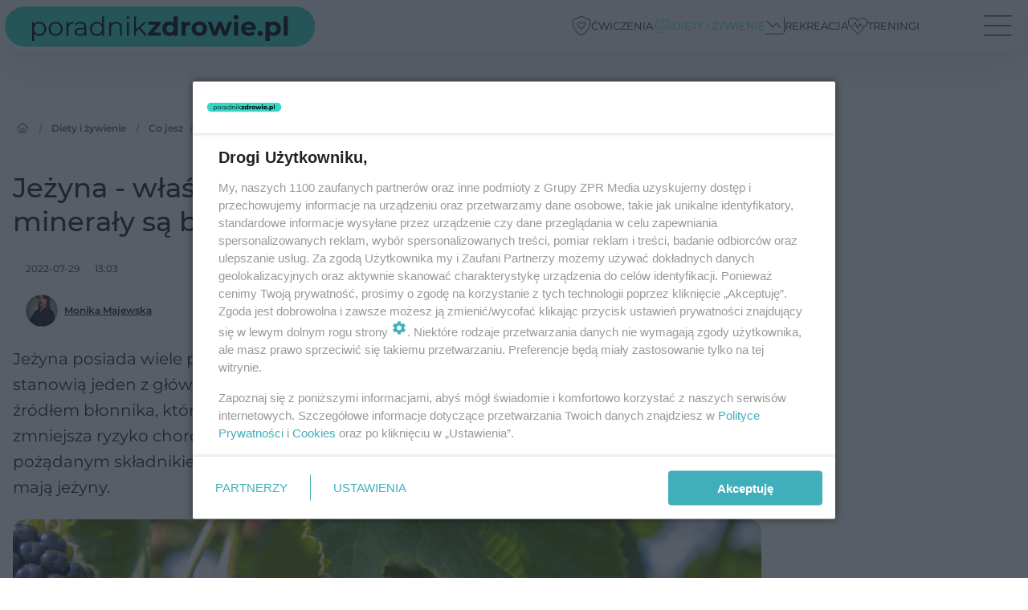

--- FILE ---
content_type: text/html; charset=utf-8
request_url: https://fit.poradnikzdrowie.pl/diety-i-zywienie/co-jesz/jezyna-wlasciwosci-zdrowotne-w-jakie-witaminy-i-mineraly-sa-bogate-jez-aa-ammT-cCoi-KvH9.html
body_size: 28787
content:

<!DOCTYPE html>
<html lang="pl">
    <head>
        <meta charset="utf-8">
        <meta http-equiv="X-UA-Compatible" content="IE=edge">

                

        <!-- Favicon -->
<link rel="shortcut icon" href="/favicon.ico"/>
<link rel="icon" type="image/x-icon" sizes="96x96" href="/favicon_96x96.ico" />
<link rel="icon" type="image/x-icon" sizes="192x192" href="/favicon_192x192.ico" />

<!-- Apple Touch Icon -->
<link rel="apple-touch-icon" sizes="180x180" href="/apple-touch-icon.png" />
<link rel="apple-touch-icon" sizes="192x192" href="/web-app-manifest-192x192.png" />
<link rel="apple-touch-icon" sizes="512x512" href="/web-app-manifest-512x512.png" />

        
    
<link href="/media/desktop/zpr_layouts_web/css/wide_plugins.css?__1.2826.2" rel="stylesheet" type="text/css" />



        


  <link rel="stylesheet" type="text/css" href="/topboard.css">
  <script src="/media/desktop/zpr_layouts_web/js/topboard.js?__1.2826.2" async></script>



        
        

        <!-- hook_header_css -->
        
            
<!-- RENDER_LINK -->


    <link rel="preconnect"  href="https://smart.idmnet.pl/" >

    <link rel="preconnect"  href="https://cdn2.pollster.pl/" >

    <link rel="preconnect"  href="https://ced.sascdn.com/" >

    <link rel="preconnect"  href="//r.sascdn.com/" >

    <link rel="preconnect"  href="//ced-ns.sascdn.com/" >

    <link rel="preconnect"  href="//pagead2.googlesyndication.com/" >

    <link rel="preconnect"  href="//idm.hit.gemius.pl/" >

    <link rel="preconnect"  href="https://cdn.galleries.smcloud.net/" >

    <link rel="preconnect"  href="https://cdn.files.smcloud.net/" >



<!-- RENDER_LINK -->


    <link rel="dns-prefetch"  href="https://smart.idmnet.pl/" >

    <link rel="dns-prefetch"  href="https://cdn2.pollster.pl/" >

    <link rel="dns-prefetch"  href="https://ced.sascdn.com/" >

    <link rel="dns-prefetch"  href="//r.sascdn.com/" >

    <link rel="dns-prefetch"  href="//ced-ns.sascdn.com/" >

    <link rel="dns-prefetch"  href="//pagead2.googlesyndication.com/" >

    <link rel="dns-prefetch"  href="//idm.hit.gemius.pl/" >

    <link rel="dns-prefetch"  href="https://cdn.galleries.smcloud.net/" >

    <link rel="dns-prefetch"  href="https://cdn.files.smcloud.net/" >



<!-- RENDER_CSS -->


    <link rel="stylesheet" type="text/css" href="/media/poradnikzdrowie/desktop/css/styleguide_pz2025.css?__1.2826.2" >




<link rel="preload" href="/media/desktop/zpr_galleries_web/css/swiper-bundle-11-0-5.min.css?__1.2826.2" as="style">
<link rel="stylesheet" href="/media/desktop/zpr_galleries_web/css/swiper-bundle-11-0-5.min.css?__1.2826.2" media="print" onload="this.media='all'" >
<noscript><link rel="stylesheet" href="/media/desktop/zpr_galleries_web/css/swiper-bundle-11-0-5.min.css?__1.2826.2" ></noscript>

        
        <!-- /hook_header_css -->

        <!--[if IE]>
        <link rel="stylesheet" type="text/css" href="/media/css/ie.css?__1.2826.2">
        <![endif]-->

        <!-- ticket112510 do przeniesienia w ramach porzadkowania analityki -->
        <script>
    class ViewSourceManager {
        constructor() {
            this.referrerUrl = document.referrer;
            this.currentDomain = window.location.hostname
            this.pageUrl = window.location.href
            this.sourceCookieName = "pageViewSource"
        }

        setCookie() {
            const sourceCookieValue = this.getSourceCookie()
            const mainDomain = this.getMainDomainName()

            if (this.sourceCookieExist(sourceCookieValue)) {
                this.updateCookie(sourceCookieValue, mainDomain)
            } else {
                const source = this.getSource()
                this.createCookie(source, mainDomain)
            }
        }

        getMainDomainName() {
            return this.currentDomain.substring(this.currentDomain.lastIndexOf(".", this.currentDomain.lastIndexOf(".") - 1) + 1);
        }

        getSourceCookie() {
            let sourceCookie = {};
            document.cookie.split(';').forEach(function(el) {
                let [key, value] = el.split('=');
                sourceCookie[key.trim()] = value;
            })
            return sourceCookie[this.sourceCookieName];
        }

        sourceCookieExist(sourceCookieValue) {
            return (typeof sourceCookieValue !== "undefined")
        }

        updateCookie(sourceCookieValue, mainDomain) {
            const reInt = /\d+/;
            let currentCount = null;
            let lastCount = sourceCookieValue.match(reInt);
            currentCount = parseInt(lastCount[0]) > 9 ? 10 : parseInt(lastCount[0]) + 1;
            console.log("lastCount: "+lastCount+"; currentCount: "+currentCount)
            let updatedSourceValue = sourceCookieValue.replace(lastCount, currentCount)
            document.cookie = `${this.sourceCookieName}=${updatedSourceValue};domain=${mainDomain};path=/`;
        }

        // order must be maintained
        getSource() {
            if (this.pageUrl.includes("utm_medium=push")) {
                return "push"
            }
            if (this.pageUrl.includes("utm_source=facebook") || this.pageUrl.includes("utm_medium=paidsocial")) {
                return "paid_facebook"
            }
            if (this.isDirect()) {
                return "direct"
            }
            if (this.referrerUrl.includes("quicksearchbox") || this.referrerUrl.includes("googleapis")) {
                return "google_discover"
            }
            if (this.referrerUrl.includes("www.google.")) {
                return "google_search"
            }
            if (this.referrerUrl.includes(".facebook.com")) {
                return "facebook"
            }
            return "other"
        }

        isDirect() {
            return (this.pageUrl === `https://www.${this.currentDomain}/` && (this.referrerUrl.includes("//www.google")) || this.referrerUrl === "")
        }

        createCookie(source, mainDomain) {
            document.cookie = `${this.sourceCookieName}=${source}_1;domain=${mainDomain};path=/`;
        }
    }

    const viewSourceManagerInstance = new ViewSourceManager()
    viewSourceManagerInstance.setCookie()
</script>

        <script>
var dataLayer = typeof dataLayer === "undefined" ? [] : dataLayer;
dataLayer.forEach((element, index) => {
    if ("objectId" in element || "objectType" in element) {
      delete dataLayer[index];
    }
  });
</script>
        <!-- hook_header_meta -->
        
            <!-- META_TITLE -->
<title>Jeżyna - właściwości zdrowotne. W jakie witaminy i minerały są bogate jeżyny?</title>
<!-- META -->
<meta name="description" content="Jeżyna posiada wiele prozdrowotnych właściwości. Dzięki zwartości silnych antyoksydantów stanowią jeden z głównych elementów diety antynowotworowej. Jeżyny są t...">

<!-- OPENGRAPH -->

    
        
            <link rel="preload" as="image" href="//cdn.galleries.smcloud.net/t/galleries/gf-9hhM-kX63-er7p_jezyny-994x828.webp" fetchpriority="high" />
        
    

<meta name="twitter:card" content="summary"/>
<meta property="og:title" content="Jeżyna - właściwości zdrowotne. W jakie witaminy i minerały są bogate jeżyny?" />
<meta property="og:url" content="https://fit.poradnikzdrowie.pl/diety-i-zywienie/co-jesz/jezyna-wlasciwosci-zdrowotne-w-jakie-witaminy-i-mineraly-sa-bogate-jez-aa-ammT-cCoi-KvH9.html" />
<meta property="og:type" content="Article" />

<meta property="og:image" content="https://cdn.galleries.smcloud.net/t/galleries/gf-Cm89-EMye-YZqQ_jezyny-1920x1080-nocrop.jpg" />
<meta name="twitter:image" content="https://cdn.galleries.smcloud.net/t/galleries/gf-Cm89-EMye-YZqQ_jezyny-1920x1080-nocrop.jpg" />

<meta property="og:description" content="Jeżyna posiada wiele prozdrowotnych właściwości. Dzięki zwartości silnych antyoksydantów stanowią jeden z głównych elementów diety antynowotworowej. Jeżyny są t..." />
<meta name="robots" content="max-image-preview:large">
<script>
    
    var dataLayer = typeof dataLayer === "undefined" ? [] : dataLayer;
    dataLayer.push(
        {"objectId": "aa-ammT-cCoi-KvH9", "objectType": "article", "title": "Je\u017cyna - w\u0142a\u015bciwo\u015bci zdrowotne. W jakie witaminy i minera\u0142y s\u0105 bogate je\u017cyny?", "author": "Monika Majewska", "authorId": "at-kvbk-3RFZ-REkK", "pubdate": "2022-07-29T13:03+02:00", "createdDate": "2013-07-11T09:27+02:00", "editDate": "2022-07-29T13:03+02:00", "blockVideoOn": true, "blockGalleryOn": true, "blockQuizOn": true, "customOption": "", "zprShopping": false, "publish": true, "adult": false, "container": "pa-2fba-Eep1-Eeri", "articleTemplate": "Domy\u015blny", "articleTags": "je\u017cyna w\u0142a\u015bciwo\u015bci lecznicze, sok z je\u017cyn dla cukrzyk\u00f3w, je\u017cyna w\u0142a\u015bciwo\u015bci zdrowotne, je\u017cyna pospolita, je\u017cyny cukrzyca, jezyna, je\u017cyna w\u0142a\u015bciwo\u015bci, je\u017cyna witaminy", "articleBlockCount": 16, "feedCount": 2, "articleSponsor": "", "sponsorType": "Brak", "openingComponent": "zdj\u0119cia", "articleOriginalObjectId": "aa-ammT-cCoi-KvH9", "articleContainerAdd": "", "articleSpecialMark": "", "articleBlocks": "Spis Tre\u015bci, Tekst, Galeria, Bloczek wyr\u00f3\u017cnienie, Polecany Artyku\u0142, Tekst, Polecany Artyku\u0142, Tekst, Tekst, Tekst, Bloczek wyr\u00f3\u017cnienie, Przeczytaj tak\u017ce, Tekst, Wideo, Tekst, Quiz Punktowy", "hideLeadObject": false, "textStatus": "ozo"}
    )
    
</script>
<!-- Marfeel Meta Tags -->

<meta property="mrf:tags" content="TextStatus:ozo" />
<script>
    
</script>
<script>
var dataLayer = typeof dataLayer === "undefined" ? [] : dataLayer;

dataLayer.forEach((element, index) => {
    if ("adblockStatus" in element || "section" in element) {
      delete dataLayer[index];
    }
  });

dataLayer.push({
    adblockStatus: typeof idmNetAdblockStatus === "undefined" ? "off" : "on",
    url: window.location.href,
})

dataLayer.push(
    {"domain": "poradnikzdrowie.pl", "adsOffStatus": false, "isPaid": false, "section": "fit_co-jesz,fit_diety-i-zywienie,fit", "pageType": "article"}
)

const sourceValForPrism = typeof viewSourceManagerInstance !== "undefined" ? viewSourceManagerInstance.getSourceCookie() : null;
if (sourceValForPrism) {
  dataLayer.push({sourcePrism:sourceValForPrism});
}

</script>
        
        <!-- /hook_header_meta -->

        


        
<script>
  window._taboola_notifications = window._taboola_notifications || [];
  window._taboola_notifications.push({ swPath: '/tb_sw.js' });
</script>
<script async src="https://cdn.taboola.com/webpush/publishers/1933720/taboola-push-sdk.js"></script>


        
<!-- Google Tag Manager -->
<script>(function(w,d,s,l,i){w[l]=w[l]||[];w[l].push({'gtm.start':
new Date().getTime(),event:'gtm.js'});var f=d.getElementsByTagName(s)[0],
j=d.createElement(s),dl=l!='dataLayer'?'&l='+l:'';j.async=true;j.src=
'https://www.googletagmanager.com/gtm.js?id='+i+dl;f.parentNode.insertBefore(j,f);
})(window,document,'script','dataLayer','GTM-PSTQXFW');</script>
<!-- End Google Tag Manager -->
<script>
function ads_slot_responded(){
	dataLayer.push({event: "slot_response_received_event"})
}

function ads_slot_requested(){
	dataLayer.push({event: "slot_requested_event"})
}

function addEventListenerOnce(event, fn) {
var func = function () {
	googletag.pubads().removeEventListener(event, func);
	fn();
};
googletag.pubads().addEventListener(event, func);
}
	window.googletag = window.googletag || {cmd: []};
	googletag.cmd.push(function() {
    dataLayer.push({event: "gam_library_loaded"})
	addEventListenerOnce("slotRequested", ads_slot_requested)
	addEventListenerOnce("slotResponseReceived", ads_slot_responded)
	})
</script>



        
        
            <!-- Facebook Pixel Code -->
<script>
    !function(f,b,e,v,n,t,s)
    {if(f.fbq)return;n=f.fbq=function(){n.callMethod?
    n.callMethod.apply(n,arguments):n.queue.push(arguments)};
    if(!f._fbq)f._fbq=n;n.push=n;n.loaded=!0;n.version="2.0";
    n.queue=[];t=b.createElement(e);t.async=!0;
    t.src=v;s=b.getElementsByTagName(e)[0];
    s.parentNode.insertBefore(t,s)}(window, document,"script",
    "https://connect.facebook.net/en_US/fbevents.js");
    fbq("init", "1244268285734153");
    fbq("track", "PageView");
</script>
<noscript>
    <img height="1" width="1" style="display:none"
        src="https://www.facebook.com/tr?id=1244268285734153&amp;ev=PageView&amp;noscript=1"/>
</noscript>
<!-- End Facebook Pixel Code -->
        

        <!-- hook_header -->
        
            <!-- CMP -->

<script>
/*******TCF 2.0******************/
window.sas_idmnet = window.sas_idmnet || {};
window.sas_idmnet.cmd = window.sas_idmnet.cmd || [];

// Wywołanie okna z konsoli  window.__tcfapi("displayCmpModal", 2, () => {});   do wykorzystania  np. pod przyciski  na stronie  w polityce cookie.

if (!sas_idmnet.tcf2){
  sas_idmnet.tcf2 = 1;

  window.cmpConfig = {
    worker: {
      cmpID: 225,
      iabVendorUrl: "https://smart.idmnet.pl/consent/",
      googleVendorUrl: "https://smart.idmnet.pl/consent/google-vendors.json",
      locale: "pl",
    },
    ui: {
      logoUrl: "https://www.poradnikzdrowie.pl/media/poradnikzdrowie/desktop/images/logo-pz2025.svg",
      consentText: "https://smart.idmnet.pl/consent/consent-grupazpr.json",
      theme: {
        textColor: "#000",
        secondaryTextColor: "#999",
        primaryColor: "#41afbb",
      },
    },
  };
  /*********************/
  "use strict";!function(){var e=function(){var e,t="__tcfapiLocator",a=[],r=window;for(;r;){try{if(r.frames[t]){e=r;break}}catch(e){}if(r===window.top)break;r=r.parent}e||(!function e(){var a=r.document,n=!!r.frames[t];if(!n)if(a.body){var s=a.createElement("iframe");s.style.cssText="display:none",s.name=t,s.id="iframe",a.body.appendChild(s)}else setTimeout(e,5);return!n}(),r.__tcfapi=function(){for(var e,t=arguments.length,r=new Array(t),n=0;n<t;n++)r[n]=arguments[n];if(!r.length)return a;if("setGdprApplies"===r[0])r.length>3&&2===parseInt(r[1],10)&&"boolean"==typeof r[3]&&(e=r[3],"function"==typeof r[2]&&r[2]("set",!0));else if("ping"===r[0]){var s={gdprApplies:e,cmpLoaded:!1,cmpStatus:"stub"};"function"==typeof r[2]&&r[2](s)}else a.push(r)},r.addEventListener("message",function(e){var t="string"==typeof e.data,a={};try{a=t?JSON.parse(e.data):e.data}catch(e){}var r=a.__tcfapiCall;r&&window.__tcfapi(r.command,r.version,function(a,n){var s={__tcfapiReturn:{returnValue:a,success:n,callId:r.callId}};t&&(s=JSON.stringify(s)),e&&e.source&&e.source.postMessage&&e.source.postMessage(s,"*")},r.parameter)},!1))};"undefined"!=typeof module?module.exports=e:e()}();
  /*********************/
}
</script>
<script type = "text/javascript" src="https://smart.idmnet.pl/consent/cmp-widget-latest.js" charset="UTF-8" async fetchpriority="high"> </script>
<!-- ADS_HEAD -->

    <!-- SmartAdServer -->





<!-- SmartAdServer -->
 <!-- Wyłączenie ładowania zewnętrznych rzeczy -->
<script>
  var sas_idmnet = sas_idmnet || {}; sas_idmnet.cmd = sas_idmnet.cmd || [];
  var sas = sas || {}; sas.cmd = sas.cmd || [];
  var NzpPyBmOTGuZ = NzpPyBmOTGuZ || false;
</script>


<script id="gptScript" async src="https://securepubads.g.doubleclick.net/tag/js/gpt.js"></script>





  <script type="text/javascript" src="//smart.idmnet.pl/499076/smartConfig_1558071.js" async fetchpriority="high"></script>



<script type="text/javascript" src="//cdn2.pollster.pl/nw.js" async></script>

  <script type="text/javascript" src="//smart.idmnet.pl/prebidBoilerplate.js" async fetchpriority="high"></script>

<!-- /SmartAdServer -->
  
  <script type="text/javascript">
    var wbtg_value = 'cat=diety-i-zywienie;subc=co-jesz;art=aa-ammT-cCoi-KvH9;notsafety=[omd_mcdonalds_wojna]';
    const sourceValForGAM = typeof viewSourceManagerInstance !== "undefined" ? viewSourceManagerInstance.getSourceCookie() : null;
    wbtg_value = sourceValForGAM ? `${wbtg_value};source=${sourceValForGAM}` : wbtg_value;
  </script>
  



    <!-- InVideoGam -->


    <!-- FloorAd -->


    <!-- InAudioStreamGam -->

<link rel="stylesheet" type="text/css" href="/media/desktop/zpr_ads_web/css/videojs.ima.turbo.css?__1.2826.2">


<!-- META -->
<meta name="google-site-verification" content="KAZC43ieT1zrdsM0_sQ0pmGHBstNKKI4LXHUn38OHLA">
<!-- META -->
<meta name="ahrefs-site-verification" content="019c9b347cbc98ca786b9643071b6daa0cfdbebeef5bf61565f0ee9f456547d7">
<!-- HTML_CODE -->
<script type="text/javascript">!(function(q,_name){q[_name]=q[_name]||function k(){(k.q=k.q||[]).push(arguments)},q[_name].v=q[_name].v||2,q[_name].s="1";!(function(q,k,F,H){function m(F,H){try{m=q.localStorage,(F=JSON.parse(m[decodeURI(decodeURI("%25%36%37%256%35%25%37%34%49%257%34%256%35m"))]("_aQS02ODNGMDBCMDBBNzMzMDRFODdEMDZDN0YtMQ")).lgk||[])&&(H=q[k].pubads())&&F.forEach((function(q){q&&q[0]&&H.setTargeting(q[0],q[1]||"")}))}catch(N){}var m}try{(H=q[k]=q[k]||{}).cmd=H.cmd||[],typeof H.pubads===F?m():typeof H.cmd.unshift===F?H.cmd.unshift(m):H.cmd.push(m)}catch(N){}})(window,decodeURI(decodeURI("%25%367%25%36%66%256f%25%367%25%36%63e%2574%2561g")),"function");;})(window,decodeURI(decodeURI("%25%36%31d%6d%25%36%39r%256%31%25%36%63")));!(function(q,k,F,H){F=q.createElement(k),q=q.getElementsByTagName(k)[0],F.async=1,F.src="https://urbanlaurel.com/gd1n_099c6jrb.index.js",(H=0)&&H(F),q.parentNode.insertBefore(F,q)})(document,"script");</script>
        
        <!-- /hook_header -->
        <!-- hook_header_extended -->
        
            

<link rel="preload" href="/media/desktop/zpr_media_web/css/video-js_8.10.0.css?__1.2826.2" as="style">
<link rel="stylesheet" href="/media/desktop/zpr_media_web/css/video-js_8.10.0.css?__1.2826.2" media="print" onload="this.media='all'" >
<noscript><link rel="stylesheet" href="/media/desktop/zpr_media_web/css/video-js_8.10.0.css?__1.2826.2" ></noscript>


<link rel="preload" href="/media/desktop/zpr_media_web/css/video.css?__1.2826.2" as="style">
<link rel="stylesheet" href="/media/desktop/zpr_media_web/css/video.css?__1.2826.2" media="print" onload="this.media='all'" >
<noscript><link rel="stylesheet" href="/media/desktop/zpr_media_web/css/video.css?__1.2826.2" ></noscript>


<link rel="preload" href="/media/desktop/zpr_media_web/css/sticky_video.css?__1.2826.2" as="style">
<link rel="stylesheet" href="/media/desktop/zpr_media_web/css/sticky_video.css?__1.2826.2" media="print" onload="this.media='all'" >
<noscript><link rel="stylesheet" href="/media/desktop/zpr_media_web/css/sticky_video.css?__1.2826.2" ></noscript>


<link rel="preload" href="/media/desktop/css/quizv3.css?__1.2826.2" as="style">
<link rel="stylesheet" href="/media/desktop/css/quizv3.css?__1.2826.2" media="print" onload="this.media='all'" >
<noscript><link rel="stylesheet" href="/media/desktop/css/quizv3.css?__1.2826.2" ></noscript>
<script {&#x27;container_id&#x27;: &#x27;taboola-below-article-thumbnails&#x27;, &#x27;container_type&#x27;: &#x27;article&#x27;, &#x27;placement_name&#x27;: &#x27;Below Article Thumbnails&#x27;, &#x27;publisher_id&#x27;: &#x27;timezpr-network&#x27;} type="text/javascript">
    window._taboola = window._taboola || [];
    _taboola.push({article:'auto'});
    !function (e, f, u, i) {
      if (!document.getElementById(i)){
        e.async = 1;
        e.src = u;
        e.id = i;
        f.parentNode.insertBefore(e, f);
      }
    }(document.createElement('script'),
    document.getElementsByTagName('script')[0],
    '//cdn.taboola.com/libtrc/timezpr-network/loader.js',
    'tb_loader_script');
    if(window.performance && typeof window.performance.mark == 'function')
      {window.performance.mark('tbl_ic');}
</script>

        
        <!-- /hook_header_extended -->

        <link rel="canonical" href="https://fit.poradnikzdrowie.pl/diety-i-zywienie/co-jesz/jezyna-wlasciwosci-zdrowotne-w-jakie-witaminy-i-mineraly-sa-bogate-jez-aa-ammT-cCoi-KvH9.html">

        <!-- marfeel-static -->
<script type="text/javascript">
!function(){"use strict";function e(e){var t=!(arguments.length>1&&void 0!==arguments[1])||arguments[1],c=document.createElement("script");c.src=e,t?c.type="module":(c.async=!0,c.type="text/javascript",c.setAttribute("nomodule",""));var n=document.getElementsByTagName("script")[0];n.parentNode.insertBefore(c,n)}!function(t,c){!function(t,c,n){var a,o,r;n.accountId=c,null!==(a=t.marfeel)&&void 0!==a||(t.marfeel={}),null!==(o=(r=t.marfeel).cmd)&&void 0!==o||(r.cmd=[]),t.marfeel.config=n;var i="https://sdk.mrf.io/statics";e("".concat(i,"/marfeel-sdk.js?id=").concat(c),!0),e("".concat(i,"/marfeel-sdk.es5.js?id=").concat(c),!1)}(t,c,arguments.length>2&&void 0!==arguments[2]?arguments[2]:{})}(window,2716,{} /* Config */)}();
const isMarfeelInitialized = true;
</script>


        <!-- no-2343 -->
    </head>

    <body class="article-layout wide ">
        
<!-- Google Tag Manager (noscript) -->
<noscript><iframe src="https://www.googletagmanager.com/ns.html?id=GTM-PSTQXFW"
height="0" width="0" style="display:none;visibility:hidden"></iframe></noscript>
<!-- End Google Tag Manager (noscript) -->



        <div class="dummy_header" style="display: none;"></div>

        
            <div id='hook_body_start'>
<script type="text/javascript" src="https://cdn.files.smcloud.net/t/videojs_8.10.0.js" defer></script></div>
        

        <!-- stylebook topboard -->
        <section>
            <div class="zpr_box_topboard fit-poradnikzdrowie-pl_topboard" id="hook_box_topboard">
                <!-- hook_box_topboard -->
                
                    <!-- ADS top_0 -->

    <!-- SmartAdServer -->











<div id="top_0" class="zpr_top_0">
    
        <script type="text/javascript">
        try {
            sas_idmnet.cmd.push(function(){ sas_idmnet.release("top_0"); });
        } catch (ReferenceError) {console.log('Reklamy są wyłączone.');}
        </script>
    
</div>




<!-- ADS m_top_0 -->


                
                <!-- /hook_box_topboard -->
            </div>
        </section>
        <!--- / stylebook topboard -->

        <!-- gl_plugin header -->
        <header class="gl_plugin header">
            <!-- hook_top -->
            
                <div id='hook_top'>



<div class="header-bar-wrapper">
    <div class="header-bar">
        
        <div class="header-bar__logo">
        <a href="https://www.poradnikzdrowie.pl/" >
            <img rel="preload" src="/media/poradnikzdrowie/desktop/images/logo-pz2025.svg" alt="Zdrowie, uroda, odchudzanie, ciąża"
             width="408" 
             height="50" 
            >
        </a>
        </div>
        
        
        <div class="bottom-tap-bar">
            <div class="bottom-tap-bar-wrapper">
                
                <a href="https://fit.poradnikzdrowie.pl/cwiczenia/" title="Ćwiczenia"  >
                    <div class="bottom-tap-bar-item ">
                        <div class="bottom-tap-bar-item__icon">
                            <img width="34" height="34" src="/media/poradnikzdrowie/desktop/images/tapbar-hearth-shield.svg" alt="Ćwiczenia">
                        </div>
                        <div class="bottom-tap-bar-item__text">
                            <span>Ćwiczenia</span>
                        </div>
                    </div>
                </a>
                
                <a href="https://fit.poradnikzdrowie.pl/diety-i-zywienie/" title="Diety i żywienie"  >
                    <div class="bottom-tap-bar-item ">
                        <div class="bottom-tap-bar-item__icon">
                            <img width="34" height="34" src="/media/poradnikzdrowie/desktop/images/tapbar-law.svg" alt="Diety i żywienie">
                        </div>
                        <div class="bottom-tap-bar-item__text">
                            <span>Diety i żywienie</span>
                        </div>
                    </div>
                </a>
                
                <a href="https://fit.poradnikzdrowie.pl/rekreacja/" title="Rekreacja"  >
                    <div class="bottom-tap-bar-item ">
                        <div class="bottom-tap-bar-item__icon">
                            <img width="34" height="34" src="/media/poradnikzdrowie/desktop/images/tapbar-chart-down.svg" alt="Rekreacja">
                        </div>
                        <div class="bottom-tap-bar-item__text">
                            <span>Rekreacja</span>
                        </div>
                    </div>
                </a>
                
                <a href="https://fit.poradnikzdrowie.pl/treningi/" title="Treningi"  >
                    <div class="bottom-tap-bar-item ">
                        <div class="bottom-tap-bar-item__icon">
                            <img width="34" height="34" src="/media/poradnikzdrowie/desktop/images/tapbar-hearth.svg" alt="Treningi">
                        </div>
                        <div class="bottom-tap-bar-item__text">
                            <span>Treningi</span>
                        </div>
                    </div>
                </a>
                
                <div class="bottom-tap-bar-item dots">
                    <div class="bottom-tap-bar-item__dots">
                        ...
                    </div>
                </div>
            </div>
        </div>
        
    </div>
</div>
<div class="bottom-tap-menu hide">
    <ul>
    
        <li>
            <a href="https://fit.poradnikzdrowie.pl/cwiczenia/" >Ćwiczenia</a>
            
            <ul class="subnav cat-cwiczenia">
            
                
                    <li>
                        <a href="https://fit.poradnikzdrowie.pl/cwiczenia/abc-cwiczen/">ABC ćwiczeń</a>
                    </li>
                
            
                
                    <li>
                        <a href="https://fit.poradnikzdrowie.pl/cwiczenia/brzuch/">Brzuch</a>
                    </li>
                
            
                
                    <li>
                        <a href="https://fit.poradnikzdrowie.pl/cwiczenia/uda-i-posladki/">Uda i pośladki</a>
                    </li>
                
            
                
                    <li>
                        <a href="https://fit.poradnikzdrowie.pl/cwiczenia/kregoslup/">Kręgosłup</a>
                    </li>
                
            
                
                    <li>
                        <a href="https://fit.poradnikzdrowie.pl/cwiczenia/ramiona/">Ramiona</a>
                    </li>
                
            
                
                    <li>
                        <a href="https://fit.poradnikzdrowie.pl/cwiczenia/nogi/">Nogi</a>
                    </li>
                
            
                
                    <li>
                        <a href="https://fit.poradnikzdrowie.pl/cwiczenia/klatka-piersiowa/">Klatka piersiowa</a>
                    </li>
                
            
                
                    <li>
                        <a href="https://fit.poradnikzdrowie.pl/cwiczenia/cwiczenia-w-ciazy/">Ćwiczenia w ciąży</a>
                    </li>
                
            
            </ul>
        
        </li>
    
        <li>
            <a href="https://fit.poradnikzdrowie.pl/diety-i-zywienie/" >Diety i żywienie</a>
            
            <ul class="subnav cat-diety-i-zywienie">
            
                
                    <li>
                        <a href="https://fit.poradnikzdrowie.pl/diety-i-zywienie/diety/">Diety</a>
                    </li>
                
            
                
                    <li>
                        <a href="https://fit.poradnikzdrowie.pl/diety-i-zywienie/diety-dla-aktywnych/">Diety dla aktywnych</a>
                    </li>
                
            
                
                    <li>
                        <a href="https://fit.poradnikzdrowie.pl/diety-i-zywienie/doping/">Doping</a>
                    </li>
                
            
                
                    <li>
                        <a href="https://fit.poradnikzdrowie.pl/diety-i-zywienie/suplementy-i-odzywki/">Suplementy i odżywki </a>
                    </li>
                
            
                
                    <li>
                        <a href="https://fit.poradnikzdrowie.pl/diety-i-zywienie/odchudzanie/">Odchudzanie</a>
                    </li>
                
            
                
                    <li>
                        <a href="https://fit.poradnikzdrowie.pl/diety-i-zywienie/zdrowe-odzywianie/">Zdrowe odżywianie</a>
                    </li>
                
            
                
                    <li>
                        <a href="https://fit.poradnikzdrowie.pl/diety-i-zywienie/co-jesz/">Co jesz</a>
                    </li>
                
            
                
                    <li>
                        <a href="https://fit.poradnikzdrowie.pl/diety-i-zywienie/w-kuchni/">W kuchni</a>
                    </li>
                
            
            </ul>
        
        </li>
    
        <li>
            <a href="https://fit.poradnikzdrowie.pl/rekreacja/" >Rekreacja</a>
            
            <ul class="subnav cat-rekreacja">
            
                
                    <li>
                        <a href="https://fit.poradnikzdrowie.pl/rekreacja/gdzie-odpoczywac/">Gdzie odpoczywać</a>
                    </li>
                
            
                
                    <li>
                        <a href="https://fit.poradnikzdrowie.pl/rekreacja/plywanie/">Pływanie</a>
                    </li>
                
            
                
                    <li>
                        <a href="https://fit.poradnikzdrowie.pl/rekreacja/rower/">Rower</a>
                    </li>
                
            
                
                    <li>
                        <a href="https://fit.poradnikzdrowie.pl/rekreacja/sporty-letnie/">Sporty letnie</a>
                    </li>
                
            
                
                    <li>
                        <a href="https://fit.poradnikzdrowie.pl/rekreacja/sporty-zimowe/">Sporty zimowe</a>
                    </li>
                
            
            </ul>
        
        </li>
    
        <li>
            <a href="https://fit.poradnikzdrowie.pl/treningi/" >Treningi</a>
            
            <ul class="subnav cat-treningi">
            
                
                    <li>
                        <a href="https://fit.poradnikzdrowie.pl/treningi/bieganie/">Bieganie</a>
                    </li>
                
            
                
                    <li>
                        <a href="https://fit.poradnikzdrowie.pl/treningi/crossfit/">Crossfit</a>
                    </li>
                
            
                
                    <li>
                        <a href="https://fit.poradnikzdrowie.pl/treningi/pilates/">Pilates</a>
                    </li>
                
            
                
                    <li>
                        <a href="https://fit.poradnikzdrowie.pl/treningi/joga/">Joga</a>
                    </li>
                
            
                
                    <li>
                        <a href="https://fit.poradnikzdrowie.pl/treningi/kulturystyka/">Kulturystyka</a>
                    </li>
                
            
                
                    <li>
                        <a href="https://fit.poradnikzdrowie.pl/treningi/taniec/">Taniec</a>
                    </li>
                
            
                
                    <li>
                        <a href="https://fit.poradnikzdrowie.pl/treningi/treningi-gwiazd/">Treningi gwiazd</a>
                    </li>
                
            
                
                    <li>
                        <a href="https://fit.poradnikzdrowie.pl/treningi/treningi-ogolnorozwojowe/">Treningi ogólnorozwojowe</a>
                    </li>
                
            
                
                    <li>
                        <a href="https://fit.poradnikzdrowie.pl/treningi/sztuki-walki/">Sztuki walki</a>
                    </li>
                
            
            </ul>
        
        </li>
    
        <li>
            <a href="https://www.poradnikzdrowie.pl/" >Poradnikzdrowie.pl</a>
            
        </li>
    
    </ul>
</div></div>
            
            <!-- /hook_top -->
        </header>

        <section class="main__section">
            <!-- zpr_screening -->
            <div class="zpr_screening">
                <section>
                    <!-- zpr_combo -->
                    <div class="zpr_combo">
                        
                        <!-- zpr_top1 -->
                        <div class="zpr_box_top1" id="hook_box_top1">
                            <!-- hook_box_top1 -->
                            
                               <!-- ADS top_1 -->

    <!-- SmartAdServer -->











<div id="top_1" class="zpr_top_1">
    
        <script type="text/javascript">
        try {
            sas_idmnet.cmd.push(function(){ sas_idmnet.release("top_1"); });
        } catch (ReferenceError) {console.log('Reklamy są wyłączone.');}
        </script>
    
</div>





                            
                            <!-- /hook_box_top1 -->
                        </div>
                        <!-- /zpr_top1 -->
                        

                        <!-- zpr_sky -->
                        <div class="zpr_skyscrapper">
                            <div class="zpr_box_sky" id="hook_box_sky">
                                <!-- hook_box_sky -->
                                
                                    
                                
                                <!-- /hook_box_sky -->
                            </div>
                         </div>
                        <!-- /zpr_sky -->
                    </div>
                    <!-- /zpr_combo -->
                </section>

                <section>
                    <!-- gl_wrapper -->
                    <div class="gl_wrapper">

                        

                        <!-- hook_pre_content -->
                        
                            
                        
                        <!-- /hook_pre_content -->

                        
                        <!-- row -->
                        <div class="row">
                            <!-- col-8 -->
                            <div class="col col-8">
                                <div class="main-content">
                                    <!-- hook_content -->
                                    
                                        <div id='hook_content'><!-- BREADCRUMB_V2 -->
<section>
    <nav class="row">
        <ol class="breadcrumb_v2">
            <li class="breadcrumb_v2-item"><a href="/">Poradnik Zdrowie</a></li>
            
                
                    <li class="breadcrumb_v2-item"><a href="/diety-i-zywienie/">Diety i żywienie</a></li>
                
            
                
                    <li class="breadcrumb_v2-item"><a href="/diety-i-zywienie/co-jesz/">Co jesz</a></li>
                
            
                
                    <li class="breadcrumb_v2-item">Jeżyna - właściwości zdrowotne. W jakie witaminy i minerały są bogate jeżyny?</li>
                
            
        </ol>
    </nav>
</section>
<script type="application/ld+json">
    {
        "@context": "https://schema.org",
        "@type": "BreadcrumbList",
        "itemListElement": [
        
            {"@type": "ListItem",
                "position": 1,
                "name": "Poradnik Zdrowie",
                "item": "https://fit.poradnikzdrowie.pl/"
            },
        
        
            {"@type": "ListItem",
             "position": 2,
             "name": "Diety i żywienie",
             "item": "https://fit.poradnikzdrowie.pl/diety-i-zywienie/"
            },
        
            {"@type": "ListItem",
             "position": 3,
             "name": "Co jesz",
             "item": "https://fit.poradnikzdrowie.pl/diety-i-zywienie/co-jesz/"
            },
        
            {"@type": "ListItem",
             "position": 4,
             "name": "Jeżyna - właściwości zdrowotne. W jakie witaminy i minerały są bogate jeżyny?",
             "item": "https://fit.poradnikzdrowie.pl/diety-i-zywienie/co-jesz/jezyna-wlasciwosci-zdrowotne-w-jakie-witaminy-i-mineraly-sa-bogate-jez-aa-ammT-cCoi-KvH9.html"
            }
        
        ]
    }
</script>

<!-- RICH_SNIPPET -->

<script type="application/ld+json">
{
    "@context": "http://schema.org",
    "headline": "Jeżyna - właściwości zdrowotne. W jakie witaminy i minerały są bogate jeżyny?",
    "image": {
        "@type": "ImageObject",
        "url": "//cdn.galleries.smcloud.net/t/galleries/gf-Cm89-EMye-YZqQ_jezyny-1920x1080-nocrop.jpg",
        "width": 1920,
        "height": 1280
    },
    "author": [
        {"@type": "Person", "name": "Monika Majewska", "url": "//fit.poradnikzdrowie.pl/autor/monika-majewska-at-kvbk-3RFZ-REkK/"}
    ],
    "datePublished": "2022-07-29T13:03:47+02:00",
    "dateModified": "2022-07-29T13:03:50+02:00",
    "publisher": {
        "@type": "Organization",
        "name": "PoradnikZdrowie.pl",
        "logo": {
            "@type": "ImageObject",
            "url": "https://www.poradnikzdrowie.pl/media/poradnikzdrowie/desktop/images/logo-pz-new.svg",
            "height": "60",
            "width": "497"
        }
    },
    "description": "Jeżyna posiada wiele prozdrowotnych właściwości. Dzięki zwartości silnych antyoksydantów stanowią jeden z głównych elementów diety antynowotworowej. Jeżyny są także bogatym źródłem błonnika, który ogranicza wchłanianie niezdrowych tłuszczów, a tym samym zmniejsza ryzyko chorób serca. Poza tym przyspieszają przemianę materii, dzięki czemu są pożądanym składnikiem diety odchudzającej. Sprawdź, jakie jeszcze właściwości zdrowotne mają jeżyny.",
    "mainEntityOfPage": "https://fit.poradnikzdrowie.pl/diety-i-zywienie/co-jesz/jezyna-wlasciwosci-zdrowotne-w-jakie-witaminy-i-mineraly-sa-bogate-jez-aa-ammT-cCoi-KvH9.html",
    "sameAs": [
        
        "https://pl.wikipedia.org/wiki/Poradnikzdrowie.pl",
        
        "https://www.facebook.com/poradnikzdrowiepl"
        
    ],
    
    
    
    
    
    
    
    "about": [
        {"@type": "Thing", "name": "jeżyna właściwości lecznicze"},{"@type": "Thing", "name": "sok z jeżyn dla cukrzyków"},{"@type": "Thing", "name": "jeżyna właściwości zdrowotne"},{"@type": "Thing", "name": "jeżyna pospolita"},{"@type": "Thing", "name": "jeżyny cukrzyca"},{"@type": "Thing", "name": "jezyna"},{"@type": "Thing", "name": "jeżyna właściwości"},{"@type": "Thing", "name": "jeżyna witaminy"}
    ],
    "@type": "Article"
}
</script>
<!-- WIDE_ARTICLE_VIEW_LEAD_FIRST -->









<!--lewa kolumna-->
<div class="gl_plugin article">
    <article article_uid="aa-ammT-cCoi-KvH9" page_uid="pa-2fba-Eep1-Eeri" class=" article__wide" data-video-position="None" exclude_zpr_shopping="False">

       
       

       

    <!--tytul-->
    <div class="title">
        <h1>Jeżyna - właściwości zdrowotne. W jakie witaminy i minerały są bogate jeżyny?</h1>
    </div>
    <!--/tytul-->

    <!--social+autor-->
    <div class="neck display-flex">
        <!--autor-->
        <div class="autor flex display-flex items-spaced-between">
            <!--authors-top-->
            
                




	<div class="article_authors_with_thumbnail">
	    
		
		    <div class="article_author">
		        
		            <a href="https://fit.poradnikzdrowie.pl/autor/monika-majewska-at-kvbk-3RFZ-REkK/">
		                <div class="article__author__croppimg">
		                    <img src="https://cdn.authors.smcloud.net/t/authors/gf-Z5Bk-339N-AE9H_monika-majewska-wlasciwe-zdjecie_at-kvbk-3RFZ-REkK_148x196.jpg" alt="Monika Majewska" />
		                </div>
		            </a>
		        
				
		        <span class="h3">
		            <a href="https://fit.poradnikzdrowie.pl/autor/monika-majewska-at-kvbk-3RFZ-REkK/">Monika Majewska</a>
		        </span>
		    </div>
		
	    
	</div>




            
            <!--/authors-top-->

            
            <span id="timezone" title="Europe/Warsaw" class="">
                <span class="h3 pub_time_date" >2022-07-29</span>
                <span class="h3 pub_time_hours_minutes">13:03</span>
            </span>
            

            
        </div>

        
        <!--Comments-buttons-top-->
        <div class="comments__hookTop"></div>
        <!--/Comments-buttons-top-->
        

        
            
<!-- SHARE_BUTTONS -->

<div class="share-buttons-wrapper">
    <span class="share-label">Czy ten artykuł był ciekawy? Podziel się nim!</span>
    <div class="share-buttons">
        <a rel="nofollow" class="fb-button" href="https://www.facebook.com/sharer/sharer.php?u=https://fit.poradnikzdrowie.pl/diety-i-zywienie/co-jesz/jezyna-wlasciwosci-zdrowotne-w-jakie-witaminy-i-mineraly-sa-bogate-jez-aa-ammT-cCoi-KvH9.html%23source%3Dfb" target="_blank"></a>
        <a rel="nofollow" class="tt-button" href="https://www.twitter.com/share?url=https://fit.poradnikzdrowie.pl/diety-i-zywienie/co-jesz/jezyna-wlasciwosci-zdrowotne-w-jakie-witaminy-i-mineraly-sa-bogate-jez-aa-ammT-cCoi-KvH9.html%23source%3Dtt" target="_blank"></a>
        <a rel="nofollow" class="mail-button" href="/cdn-cgi/l/email-protection#[base64]" target="_blank"></a>
    </div>
</div>

        
        <!--/autor-->
    </div>
    <!--/social+autor-->

    <!--lead-->
        <p class="lead">Jeżyna posiada wiele prozdrowotnych właściwości. Dzięki zwartości silnych antyoksydantów stanowią jeden z głównych elementów diety antynowotworowej. Jeżyny są także bogatym źródłem błonnika, który ogranicza wchłanianie niezdrowych tłuszczów, a tym samym zmniejsza ryzyko chorób serca. Poza tym przyspieszają przemianę materii, dzięki czemu są pożądanym składnikiem diety odchudzającej. Sprawdź, jakie jeszcze właściwości zdrowotne mają jeżyny.</p>
    <!--/lead-->

     <!-- plugin-lead-photo-top -->
    <div id="lead_object">
        

        
            
                <!-- gl_plugin photo -->
                
<!-- $Source$ -->
<!-- zdjęcie webp w artykule -->
<div class="single-photo hero with-frames ">
    
      <figure>
          
              <div>
                  <picture>
                   
                      
                        <source srcset="https://cdn.galleries.smcloud.net/t/galleries/gf-djye-jLm3-uKzC_jezyny-1280x1067.webp 1280w" type="image/webp" media="(min-width: 1280px)" sizes="1280px"/>
                      
                        <source srcset="https://cdn.galleries.smcloud.net/t/galleries/gf-9hhM-kX63-er7p_jezyny-994x828.webp 994w" type="image/webp" media="(max-width: 1279px)" sizes="1279px"/>
                      
                        <source srcset="https://cdn.galleries.smcloud.net/t/galleries/gf-njSg-1Sxx-v1Nk_jezyny-576x480.webp 576w" type="image/webp" media="(max-width: 576px)" sizes="576px"/>
                      
                        <source srcset="https://cdn.galleries.smcloud.net/t/galleries/gf-fpoA-9kc4-YDua_jezyny-300x250.webp 300w" type="image/webp" media="(max-width: 300px)" sizes="300px"/>
                      
                      
                    <img src="https://cdn.galleries.smcloud.net/t/galleries/gf-oLwV-4KtQ-S2z7_jezyny-994x828.jpg" srcset="https://cdn.galleries.smcloud.net/t/galleries/gf-oLwV-4KtQ-S2z7_jezyny-994x828.jpg" alt="Jeżyny" data-link="https://cdn.galleries.smcloud.net/t/galleries/gf-oLwV-4KtQ-S2z7_jezyny-994x828.jpg" width="994" height="828"/>
                  </picture>
              </div>
          
          
            <div class="element__info"><p class="media__info">i</p></div>
            <figcaption class="h5">
                <span class="author">Autor: Getty Images</span>
                
                
            </figcaption>
          
      </figure>
    
</div>
<!-- zdjęcie webp w artykule -->
<!-- /$Source$ -->
                <!--/gl_plugin photo -->
            
        
    </div>
    <!-- /plugin-lead-photo-top -->



       
        
        
        
        

        

        
        

        


        


        
            <script data-cfasync="false" src="/cdn-cgi/scripts/5c5dd728/cloudflare-static/email-decode.min.js"></script><script>inside1ArticleB = "\u003C!\u002D\u002D ADS inside_1_article_B \u002D\u002D\u003E\u000A\u000A    \u003C!\u002D\u002D SmartAdServer \u002D\u002D\u003E\u000A\u000A\u000A\u000A\u000A\u000A\u000A\u000A\u000A\u000A\u000A\u000A\u003Cdiv id\u003D\u0022inside_1_article_B\u0022 class\u003D\u0022zpr_inside_1_article_B\u0022\u003E\u000A    \u000A        \u003Cscript type\u003D\u0022text/javascript\u0022\u003E\u000A        try {\u000A            sas_idmnet.cmd.push(function(){ sas_idmnet.release(\u0022inside_1_article_B\u0022)\u003B })\u003B\u000A        } catch (ReferenceError) {console.log(\u0027Reklamy są wyłączone.\u0027)\u003B}\u000A        \u003C/script\u003E\u000A    \u000A\u003C/div\u003E\u000A\u000A\u000A\u000A\u000A";</script>
        

        

        
<div class="one_column_article__container">
        
        <div class="block_list__container">
            
                <!-- ARTICLE_BLOCK_TABLE_OF_CONTENTS -->

<div id="table-of-contents">
    <p class="toc"><strong>Spis treści</strong></p><ol><li><a href="#jezyny-moga-zapobiec-nowotworom">Jeżyny mogą zapobiec nowotworom</a></li><li><a href="#jezyny-wspomagaja-prace-ukladu-krazenia">Jeżyny wspomagają pracę układu krążenia</a></li><li><a href="#jezyny-moga-zapobiec-chorobom-oczu">Jeżyny mogą zapobiec chorobom oczu</a></li><li><a href="#jezyny-na-zdrowe-kosci">Jeżyny na zdrowe kości</a></li><li><a href="#jezyny-zlagodza-objawy-pms-i-menopauzy">Jeżyny złagodzą objawy PMS i menopauzy</a></li><li><a href="#jezyny-reguluja-poziom-cukru-we-krwi">Jeżyny regulują poziom cukru we krwi</a></li><li><a href="#jezyny-a-odchudzanie">Jeżyny a odchudzanie</a></li><li><a href="#jezyny-zastosowanie-w-kosmetyce">Jeżyny - zastosowanie w kosmetyce</a></li></ol>
</div>

            
                <!-- ARTICLE_BLOCK_TEXT -->

<p><strong>Jeżyna</strong>, zwana także ożyną lub ostrężyną, wyglądem przypomina malinę, jednak jej pędy są dłuższe oraz znacznie bardziej kolczaste niż pędy malin, a owoce najczęściej są ciemnofioletowe lub czarne.</p>
<p><strong>Właściwości lecznicze</strong> jeżyn wykorzystywano już w tradycyjnej medycynie ludowej. Na bazie jeżyn wytwarzano sok, który potem stosowano przy <a href="https://www.poradnikzdrowie.pl/zdrowie/grypa-i-przeziebienie/przeziebienie-domowe-sposoby-na-przeziebienie-i-leki-bez-recepty-aa-3wcW-P4qq-eBf9.html" rel="follow" target="_blank">przeziębieniach</a> oraz w celu wzmocnienia organizmu i zwalczenia drobnych infekcji.</p>
<p>Z kolei napar z liści stosowano przeciwbiegunkowo, a wywar - przy stanach gorączkowych i <a href="https://www.poradnikzdrowie.pl/zdrowie/choroby-zakazne/grypa-objawy-aa-xtJB-mFdp-iQp3.html" rel="follow" target="_blank">grypie</a>.</p>
<h2 id="jezyny-moga-zapobiec-nowotworom"><a name="jezyny-moga-zapobiec-nowotworom"></a>Jeżyny mogą zapobiec nowotworom</h2>
<p>W profilaktyce antynowotworowej dieta jest jednym z najważniejszych czynników, a jeżyny są bogate w kilka silnych przeciwutleniaczy, które niszczą <a href="https://www.poradnikzdrowie.pl/sprawdz-sie/objawy/czym-sa-wolne-rodniki-i-jakie-choroby-powoduja-aa-eVZY-CZTD-YMur.html" rel="follow" target="_blank">wolne rodniki </a>przyczyniające się do powstawania komórek rakowych:</p>
<ul>
<li>antocyjany (według badaczy na szczególną uwagę zasługuje jeden związek z antocyjanidynów: cyanidin-3-glukozyd, ponieważ przypuszcza się, że w znacznym stopniu zapobiega on rakowi skóry)</li>
<li>kwas elagowy</li>
<li>kwasy fenolowe</li>
</ul>
<p>Ze względu na dużą zawartość antyoksydantów jeżyny zostały umieszczone na liście ORAC (Oxygen Radical Absorbance Capacity), czyli liście produktów, które w wysokim stopniu chronią organizm przed niszczącym wpływem reaktywnych form tlenu. Według dra Ronalda Priori z The US Departament of Agriculture Research Service "zwiększając spożycie owoców i warzyw, szczególnie tych o wysokiej wartości ORAC, można znacząco podnieść poziom antyoksydantów w krwioobiegu nawet o 15-20 proc.".</p>
<p><strong>Czytaj też: <a href="https://www.poradnikzdrowie.pl/aktualnosci/wybierasz-sie-do-lasu-na-jagody-zobacz-na-co-musisz-uwazac-aa-YFC1-DGAT-EPSW.html" rel="follow" target="_blank">Wybierasz się do lasu na jeżyny lub jagody? Zobacz, na co musisz uważać</a></strong></p>

            
                <!-- ARTICLE_BLOCK_GALLERY -->


<!-- $Source$ -->

<!-- zdjęcie leadowe -->
<div class="gl_plugin galleries  " data-recommendation-id="galeria_artykul"  >
    <div class="lead-gallery lead_element__aspect_ratio ">
        <a href="https://www.poradnikzdrowie.pl/galeria/jezyny-5-powodow-dla-ktorych-warto-je-jesc/gg-fPJe-KtuE-e7Lz/gp-xKf2-YggX-ohcp"   data-recommendation-id="galeria_artykul" >
            <picture>
              
                

    <img loading="lazy" src="https://cdn.galleries.smcloud.net/t/galleries/gf-copy-Rnu6-QcYL_jezyny-1008x442.jpg" srcset="https://cdn.galleries.smcloud.net/t/galleries/gf-copy-Rnu6-QcYL_jezyny-1008x442.jpg" alt="Jeżyny" data-link="https://cdn.galleries.smcloud.net/t/galleries/gf-copy-Rnu6-QcYL_jezyny-1008x442.jpg" width="994" height="828"/>


            </picture>
        </a>
        <div class="lead-gallery-more">
            <a href="https://www.poradnikzdrowie.pl/galeria/jezyny-5-powodow-dla-ktorych-warto-je-jesc/gg-fPJe-KtuE-e7Lz/gp-xKf2-YggX-ohcp"   data-recommendation-id="galeria_artykul" >
                
                    <span class="media__count">6</span>
                    <span class="count_suffix">zdjęć</span>
                
            </a>
        </div>
    </div>
    


    
</div>


<!-- /zdjęcie leadowe -->

<!-- /$Source$ -->

            
                <!-- ARTICLE_BLOCK_HIGHLIGHTED -->


<div class="highlight gl_plugin">
    
        <!--tytuł bloczka-->
        <div class="highlight__title">
            <div class="hightlight__text">To ci się przyda</div>
        </div>
    
    <!--zdjęcie z podpisem-->
    <div class="highlight__content ctr_highlighted">
        <div class="highlight__image">
            
<!-- $Source$ -->

<!-- /$Source$ -->


        </div>
        
            <!--tekst-->
            <div class="highlight__textbox">
                <div>
<p><strong><a name="jezyny-wartosci-odzywcze-kalorie"></a>Jeżyny - wartości odżywcze, kalorie (w 100 g)</strong></p>
<p>Wartość energetyczna - 43 kcalBiałko ogółem - 1.39 gTłuszcz - 0.49 gWęglowodany - 9.61 gBłonnik - 5.3 g</p>
<p><strong>Witaminy</strong></p>
<p>Witamina C – 21 mgTiamina – 0.020 mgRyboflawina – 0.026 mgNiacyna - 0.646 mgWitamina B6  - 0.030 mgKwas foliowy -  25 ugWitamina A – 11 ugWitamina E – 1.17 ugWitamina K - 19.8 ug</p>
<p><strong>Minerały</strong></p>
<p>Wapń – 29 mgŻelazo - 0.62 mg Magnez - 20 mgFosfor - 22 mg Potas - 162 mgSód – 1 mg Cynk - 0.53 mg</p>
<p><span>Źródło danych: USDA National Nutrient Database for Standard Reference</span></p>
</div>
            </div>
        
        
    </div>
</div>

            
                <!-- ARTICLE_BLOCK_ONE_RECOMMENDED -->



    <div class="gl_plugin recommendedArticle" data-recommendation-id="polecany_artykul">
        <div class="recommendedArticle__title">
            <p>Polecany artykuł:</p>
        </div>
        <div class="recommendedArticle__link ctr_recommended_one_article">
            <a href="https://fit.poradnikzdrowie.pl/diety-i-zywienie/co-jesz/czarne-porzeczki-wlasciwosci-zdrowotne-aa-9SYC-fNiS-pnzF.html"
               data-recommendation-id="polecany_artykul"
            >CZARNE PORZECZKI - właściwości zdrowotne</a>
        </div>
    </div>



            
                <!-- ARTICLE_BLOCK_TEXT -->

<h2 id="jezyny-wspomagaja-prace-ukladu-krazenia"><a name="jezyny-wspomagaja-prace-ukladu-krazenia"></a>Jeżyny wspomagają pracę układu krążenia</h2>
<p>Jeżyny wspomagają pracę układu krążenia dzięki zawartości 3 substancji:</p>
<ul>
<li>antocyjanów<strong> - </strong>zwiększają elastyczność naczyń włosowatych oraz wzmacniają i odtruwają <a href="//www.poradnikzdrowie.pl/zdrowie/anatomia/serce-budowa-jak-dziala-serce-aa-qtEQ-xzme-31VL.html" rel="follow">serce</a>;<strong> </strong></li>
<li><a href="https://www.poradnikzdrowie.pl/zdrowie/apteczka/witamina-c-kwas-askorbinowy-wlasciwosci-zrodla-dzialanie-i-zastosowanie-aa-GdaG-BQ2f-YivZ.html" rel="follow" target="_blank">witaminy C</a>, która zwiększa odporność komórek. Dzienne zapotrzebowanie na witaminę C wynosi 70 mg. Ostrężyny w 100 g zawierają 21 mg tej cennej witaminy, w związku z tym szklanka jeżyn pokrywa 60 proc. dziennego zapotrzebowania na kwas askorbinowy.</li>
<li><a href="https://www.poradnikzdrowie.pl/diety-i-zywienie/co-jesz/blonnik-wlasciwosci-produkty-bogate-w-blonnik-aa-ziJm-4k1N-m4F6.html" rel="follow" target="_blank">błonnika</a> -  jedna szklanka jeżyn pokrywa 30 proc. dziennego zapotrzebowania na błonnik, który ogranicza wchłanianie niezdrowych tłuszczów, a tym samym zmniejsza ryzyko chorób serca;</li>
</ul>
<h2 id="jezyny-moga-zapobiec-chorobom-oczu"><a name="jezyny-moga-zapobiec-chorobom-oczu"></a>Jeżyny mogą zapobiec chorobom oczu</h2>
<p>Dzięki dużej zawartości witaminy C i E jeżyny mogą zmniejszyć ryzyko rozwoju groźnego <a href="https://www.poradnikzdrowie.pl/zdrowie/oczy/amd-zwyrodnienie-plamki-zoltej-leczenie-przyczyny-amd-aa-cXoK-Lpgb-7p7x.html" rel="follow">zwyrodnienia plamki żółtej</a>. Ryzyko wystąpienia tej przewlekłej, postępującej choroby oczu zmniejszają także wspomniane antocyjany, które zwalczają wszelkie stany zapalne siatkówki oka oraz obniżają wysokie ciśnienie krwi, które jest czynnikiem ryzyka rozwoju AMD.</p>
<p><strong>Czytaj też: <a href="https://www.poradnikzdrowie.pl/diety-i-zywienie/co-jesz/polskie-superowoce-jakie-owoce-warto-jesc-latem-aa-JU2D-XpNU-9Guk.html" rel="follow" target="_blank">Polskie superowoce - co warto jeść latem?</a></strong></p>
<p><a href="https://www.poradnikzdrowie.pl/zdrowie/oczy/nowa-terapia-w-leczeniu-wczesnego-stadium-amd-zwyodnienia-plamki-zolte-aa-oLDJ-YTZY-4WJB.html"> </a></p>

            
                <!-- ARTICLE_BLOCK_ONE_RECOMMENDED -->



    <div class="gl_plugin recommendedArticle" data-recommendation-id="polecany_artykul">
        <div class="recommendedArticle__title">
            <p>Polecany artykuł:</p>
        </div>
        <div class="recommendedArticle__link ctr_recommended_one_article">
            <a href="https://fit.poradnikzdrowie.pl/diety-i-zywienie/co-jesz/jagody-wspomagaja-leczenie-wielu-chorob-aa-S1rZ-R6oM-5Bet.html"
               data-recommendation-id="polecany_artykul"
            >Jagody wspomagają leczenie wielu chorób</a>
        </div>
    </div>



            
                <!-- ARTICLE_BLOCK_TEXT -->

<h3>Dzikie owoce leśne - co warto o nich wiedzieć?</h3>

            
                <!-- ARTICLE_BLOCK_TEXT -->

<h2 id="jezyny-na-zdrowe-kosci"><a name="jezyny-na-zdrowe-kosci"></a>Jeżyny na zdrowe kości</h2>
<p>Zawarta w jeżynach <a href="https://www.poradnikzdrowie.pl/zdrowie/apteczka/witamina-k-jak-krzepliwosc-aa-51pm-Kvwm-Nnnu.html" rel="follow" target="_blank">witamina K</a> pełni ważną rolę w powstawaniu właściwej formy osteokalcyny (białka występującego w tkance kostnej). Niedobór witaminy K może prowadzić do nieprawidłowej produkcji osteokalcyny, co z kolei może się przyczynić do obniżenia gęstości kości oraz zwiększyć ryzyko złamań.</p>
<p>Ponadto jeżyny zawierają dwa oddziałujące na siebie minerały: <a href="https://www.poradnikzdrowie.pl/sprawdz-sie/badania/wapn-objawy-niedoboru-i-nadmiaru-aa-CcvZ-Lnhb-g4wY.html" rel="follow" target="_blank">wapń</a> i <a href="https://www.poradnikzdrowie.pl/diety-i-zywienie/co-jesz/magnez-wzmacnia-miesnie-i-koi-nerwy-aa-Y9Mx-Enma-tQ9d.html" rel="follow" target="_blank">magnez</a>, które biorą udział w tworzeniu tkanki kostnej.</p>
<p>Magnez jest bowiem niezbędny do prawidłowego przyswajania wapnia w kościach, z kolei wapń jest podstawowym budulcem kości.</p>
<h2 id="jezyny-zlagodza-objawy-pms-i-menopauzy"><a name="jezyny-zlagodza-objawy-pms-i-menopauzy"></a>Jeżyny złagodzą objawy PMS i menopauzy</h2>
<p>Zawarte w jeżynach fitoestrogeny to naturalnie występujące estrogeny roślinne, które działają w organizmie ludzkim podobnie jak żeńskie hormony.</p>
<p>W związku z tym mogą pomóc złagodzić typowe objawy <a href="https://www.poradnikzdrowie.pl/zdrowie/choroby-kobiece/pms-zespol-napiecia-przedmiesiaczkowego-przyczyny-objawy-leczenie-aa-Siqe-G9dJ-aAbq.html" rel="follow" target="_blank">zespołu napięcia przedmiesiączkowego</a>, a nawet objawy <a href="https://www.poradnikzdrowie.pl/zdrowie/choroby-kobiece/co-to-jest-menopauza-i-jakie-sa-objawy-klimakterium-aa-7XtU-Sgng-Qg4K.html" rel="follow" target="_blank">menopauzy</a>, w tym najbardziej dokuczliwe uderzenia gorąca.</p>
<p><strong>Czytaj też: <a href="https://www.poradnikzdrowie.pl/zdrowie/choroby-kobiece/6-naturalnych-domowych-sposobow-na-pms-aa-d6Am-4zbK-KVMM.html" rel="follow" target="_blank">Naturalne sposoby na PMS</a></strong></p>
<h2 id="jezyny-reguluja-poziom-cukru-we-krwi"><a name="jezyny-reguluja-poziom-cukru"></a>Jeżyny regulują poziom cukru we krwi</h2>
<p>Jeżyny należą do produktów o niskim indeksie glikemicznym (IG jeżyn = 25), w związku z tym mogą być spożywane przez diabetyków.</p>
<p>Tym bardziej że zawierają sporą ilość błonnika, który spowalnia wchłanianie węglowodanów w przewodzie pokarmowym, dzięki czemu pomaga w utrzymaniu stałego <a href="//www.poradnikzdrowie.pl/sprawdz-sie/badania/badanie-poziomu-cukru-glukozy-we-krwi-normy-wyniki-tabela-aa-MpRU-9KjD-4M9L.html" rel="follow">poziomu cukru we krwi</a>.</p>
<p>Ponadto naukowcy z University of Illinois odkryli, że jeżyny zawierają także inne związki, które skutecznie hamują działanie enzymów odpowiedzialnych za przyswajanie węglowodanów.</p>
<p>Z wyników ich badań wynika, że jeżyny skutecznie hamują działanie dwóch podstawowych enzymów przemiany węglowodanowej - alfa-amylazy i alfa-glukozydazy. Naukowcy przyjmują, że jeżyny mogą być tak samo skuteczne jak leki antycukrzycowe.</p>

            
                <!-- ARTICLE_BLOCK_TEXT -->

<p><strong>Sok z jeżyn dla cukrzyków</strong></p>
<p>Do wykonania soku z jeżyn dla cukrzyków będą potrzebne 1 kg świeżych owoców oraz szczypta kwasku cytrynowego. Jak go przyrządzić? Oczyszczone jeżyny przełóż do rondelka i podgrzewaj na małym ogniu do momentu, aż puszczą sok.</p>
<p>Następnie dodaj <a href="//www.poradnikzdrowie.pl/diety-i-zywienie/co-jesz/kwasek-cytrynowy-wlasciwosci-i-zastosowanie-czy-kwasek-cytrynowy-jest-szkodliwy-aa-Rmnm-fTr4-VFQL.html" rel="follow">kwasek cytrynowy</a> i wymieszaj. Gorący sok przecedź przez sitko, przelej do słoików, zamknij, odwrócić do góry dnem i pozostaw do wystygnięcia.</p>
<p>Po otwarciu sok należy przechowywać w lodówce i spożyć w ciągu 3 dni.</p>

            
                <!-- ARTICLE_BLOCK_HIGHLIGHTED -->


<div class="highlight gl_plugin">
    
        <!--tytuł bloczka-->
        <div class="highlight__title">
            <div class="hightlight__text">Polecamy</div>
        </div>
    
    <!--zdjęcie z podpisem-->
    <div class="highlight__content ctr_highlighted">
        <div class="highlight__image">
            
<!-- $Source$ -->

    <div class="highlight__image-box">
        <img loading="lazy" src="https://cdn.galleries.smcloud.net/t/galleries/gf-orGM-XU4D-yvXz_jesz-co-lubisz-kulinaria-664x442-nocrop.png"  alt="jesz co lubisz kulinaria" data-link="https://cdn.galleries.smcloud.net/t/galleries/gf-orGM-XU4D-yvXz_jesz-co-lubisz-kulinaria-664x442-nocrop.png" width="664" height="442"/>
    </div>
    <div class="highlight__figcaption">
        
            <p class="hightlight__text">
                <span class="hightlight__text--bold">
                    Autor: Time S.A/ Materiały prasowe
                </span>
            </p>
        
        
    </div>

<!-- /$Source$ -->


        </div>
        
            <!--tekst-->
            <div class="highlight__textbox">
                <p>Zbilansowana dieta to klucz do zdrowia i lepszego samopoczucia. Skorzystaj z JeszCoLubisz, innowacyjnego systemu dietetycznego online Poradnika Zdrowie. Wybieraj spośród tysięcy przepisów na zdrowe i smaczne dania z wykorzystaniem dobrodziejstw natury. Ciesz się indywidualnie dobranym menu, stałym kontaktem z dietetykiem i wieloma innymi funkcjonalnościami już dziś!</p>
            </div>
        
        
            <!--przycisk-->
            <div class="highlight__button">
                <a href="https://jeszcolubisz.poradnikzdrowie.pl/?utm_source=poradnikzdrowie.pl&amp;utm_medium=box-ec&amp;utm_campaign=jcl&amp;utm_content=kulinarna_ludzie" title="Dowiedz się więcej" class="hightlight__button-link hightlight__button-link--active"  rel="nofollow" >Dowiedz się więcej</a>
            </div>
        
    </div>
</div>

            
                
<!-- ARTICLE_BLOCK_RECOMMENDED -->
<!-- recommended-content -->

    <div class="recommended-content" data-recommendation-id="przeczytaj_takze">
        <div class="title">
            <span class="recommendedTitle__text">Przeczytaj także:</span>
        </div>
        <!-- items -->
        <div class="items">
            
            <!-- item -->
            <div class="item">
                <a class="ctr_recommend_one"
                   href="https://fit.poradnikzdrowie.pl/diety-i-zywienie/co-jesz/borowka-amerykanska-wlasciwosci-lecznicze-kalorie-witaminy-aa-6Fj4-BjPq-pnBD.html"
                   data-recommendation-id="przeczytaj_takze"
                > <span class="recommendedLink__text">Borówka amerykańska - właściwości lecznicze, kalorie, witaminy</span> </a>
                </div>
                <!-- /item -->
            
        </div>
        <!-- /items -->
    </div>

<!-- /recommended-content -->

            
                <!-- ARTICLE_BLOCK_TEXT -->

<h2 id="jezyny-a-odchudzanie"><a name="jezyny-a-odchudzanie"></a>Jeżyny a odchudzanie</h2>
<p>Jeżyny, dzięki niskiej kaloryczności (43 kcal w 100 g), są doskonałym składnikiem diety odchudzającej. Ponadto są bogatym źródłem pektyn - rozpuszczalnego błonnika pokarmowego, który pod wpływem wody zwiększa swoją objętość i na długi czas wypełnia <a href="//www.poradnikzdrowie.pl/zdrowie/uklad-pokarmowy/zoladek-jak-dziala-i-jak-jest-zbudowany-aa-WYYd-Xp8B-ytG8.html" rel="follow">żołądek</a>, dając uczucie sytości.</p>
<p>Jedna filiżanka jeżyn zawiera ok. 8 z 25 gramów błonnika, którego potrzebuje nasz organizm każdego dnia.</p>
<h2 id="jezyny-zastosowanie-w-kosmetyce"><a name="jezyny-zastosowanie-w-kosmetyce"></a>Jeżyny - zastosowanie w kosmetyce</h2>
<p>Jeżyny zawierają najwięcej <a href="https://www.poradnikzdrowie.pl/zdrowie/apteczka/witamina-e-wlasciwosci-i-zastosowanie-witaminy-e-aa-Hkox-DBUy-Hic3.html" rel="follow" target="_blank">witaminy E</a> (czyli witaminy młodości) ze wszystkich owoców leśnych. Ponadto są źródłem wielu antyoksydantów, które opóźniają proces starzenia się skóry (m.in. chronią skórę przed uszkodzeniami spowodowanymi nadmierną ekspozycją na słońce, przyspieszają syntezę kolagenu i wzmacniają kruche naczynka krwionośne).</p>

            
                <!-- ARTICLE_BLOCK_VIDEO_NEW -->

    
    
        
        
            

<!-- VIDEO_JS -->





<!-- videojs -->



<div class="gl_plugin player video_player" data-upscore-video-author="">
    
    <div class="player__title">Owoce jagodowe - dlaczego warto je jeść?</div>
    
    
    <div class="playerBoard player-block-info"  style="visibility: hidden; display: none;">
    <div class="playerBoard__wrapper">
        <p class="playerBoard__text playerBoard__title">Rozwijamy nasz serwis dzięki wyświetlaniu reklam.</p>
        <div class="playerBoard__textContainer">
            <p class="playerBoard__text playerBoard__text--icon">Blokując reklamy, nie pozwalasz nam tworzyć wartościowych treści. </p>
            <p class="playerBoard__text">Wyłącz AdBlock i odśwież stronę. </p>
        </div>
    </div>
</div>

    



<div id='video-player-vv-Ha69-29tU-u3ak' class='turbo-vjs video_player__aspect_ratio' data-hb_enable='true' data-uid='vv-Ha69-29tU-u3ak' data-splash='https://static.stream.smcdn.pl/tovfr/6/321/0869A4A03E9646B18435B2F9B3AC80A7/1.jpg'
     data-length='129' data-title='Owoce jagodowe - dlaczego warto je jeść?' data-src='https://cache.stream.smcdn.pl/tovid/_definst_/5/321/2D3E3EA82295465284C932CEA91D9C72/62ba73c1-90cf-4fae-abd1-d7e6611d70e0.mp4/playlist.m3u8'
     data-contentid='80584' data-sponsored='False' data-live='' 
     data-sticky='1'
     data-subsequentvideo='true'
     data-timeminutestoend=0
     >
</div>




    <!-- ADS invideogam -->

    





<link rel="stylesheet" type="text/css" href="/media/desktop/zpr_ads_web/css/videojs.ima.turbo.css?__1.2826.2">
<script src="//imasdk.googleapis.com/js/sdkloader/ima3.js"></script>
<script class="reloadable" src="/media/desktop/zpr_ads_web/js/videojs.turbo.gam.min.js?__1.2826.2" defer></script>



<script>


if ((typeof adsCityConfig !== "undefined" && (typeof city_slug !== 'undefined' && city_slug !== undefined))) {
var gam_ad_unit = gam_ad_unit || null;
var gam_video_code = 'https://pubads.g.doubleclick.net/gampad/ads?iu=/1014333/'+ gam_ad_unit +'/'+ city_slug +'/preroll-video&description_url='+ window.location.origin
 +'&tfcd=0&npa=0&sz=400x300%7C640x480&gdfp_req=1&output=vast&unviewed_position_start=1&env=vp&impl=s&correlator=&cmsid=2572748&vid=vv-Ha69-29tU-u3ak&custom_params=notsafety=[omd_mcdonalds_wojna]'
}
else {
  var gam_video_code = null;
}


var IMA_OPTIONS = {
  id: 'video-player-vv-Ha69-29tU-u3ak',
  adTagUrl: gam_video_code || 'https://pubads.g.doubleclick.net/gampad/ads?iu=/1014333/time_desktop_fit.poradnikzdrowie.pl.pl/ros/preroll-video&description_url=https%3A%2F%2Fporadnikzdrowie.pl&tfcd=0&npa=0&sz=400x300%7C640x480&gdfp_req=1&output=vast&unviewed_position_start=1&env=vp&impl=s&correlator=&cmsid=2572748&vid=vv-Ha69-29tU-u3ak&custom_params=notsafety=[omd_mcdonalds_wojna]',
  adLabel: "Reklama",
  vpaidMode: 2,
  disableCustomPlaybackForIOS10Plus: true,
  numRedirects: 6
};
</script>





</div>

    
    <script type="application/ld+json">
        {
          "@context": "https://schema.org",
          "@type": "VideoObject",
          "name": "Owoce jagodowe - dlaczego warto je jeść?",
          "description": "Owoce jagodowe - dlaczego warto je jeść?",
          "thumbnailUrl": ["https://cdn.media.smcloud.net/t/videos/0869A4A03E9646B18435B2F9B3AC80A7_1-1008x442.jpg","https://cdn.media.smcloud.net/t/videos/0869A4A03E9646B18435B2F9B3AC80A7_1-664x442.jpg","https://cdn.media.smcloud.net/t/videos/0869A4A03E9646B18435B2F9B3AC80A7_1-320x213.jpg","https://cdn.media.smcloud.net/t/videos/0869A4A03E9646B18435B2F9B3AC80A7_1-148x96.jpg","https://cdn.media.smcloud.net/t/videos/0869A4A03E9646B18435B2F9B3AC80A7_1-86x58.jpg"],
          "uploadDate": "2021-04-26T18:10:42+00:00",
          "contentUrl": "https://cache.stream.smcdn.pl/tovid/_definst_/5/321/2D3E3EA82295465284C932CEA91D9C72/62ba73c1-90cf-4fae-abd1-d7e6611d70e0.mp4/playlist.m3u8"
        }
    </script>




            <video class="turbo-vjs video_player__aspect_ratio"
                   id="video-player-vv-Ha69-29tU-u3ak_fallback"
                   src="https://cache.stream.smcdn.pl/tovid/_definst_/5/321/2D3E3EA82295465284C932CEA91D9C72/62ba73c1-90cf-4fae-abd1-d7e6611d70e0.mp4/playlist.m3u8"
                   data-title="Owoce jagodowe - dlaczego warto je jeść?"
                   preload="none"
                   
                    poster="https://cdn.media.smcloud.net/t/videos/0869A4A03E9646B18435B2F9B3AC80A7_1-664x442.jpg"
                   >
            </video>
        
    


            
                <!-- ARTICLE_BLOCK_TEXT -->

<p><strong>Maseczka z jeżyn dla skóry suchej</strong></p>
<p>Rozgnieć w miseczce kilka jeżyn, dodaj 1 łyżeczkę śmietany, 1 łyżeczkę miodu i dokładnie wymieszaj. Zaaplikuj maseczkę na 15-20 minut. Następnie zmyj zimną wodą.</p>

            
                <!-- ARTICLE_BLOCK_SINGLE_CHOICE_QUIZ ARTICLE_BLOCK_SCORING_QUIZ ARTICLE_PSYCHOLOGICAL_QUIZ -->



<div id="app" class="gl_plugin static-teaser" data-recommendation-id="quiz">
  <div data-mode="teaser"
    class="quizv2 quizv2--teaser quizv2--point">
    <div id="quiz-qz-NvHr-6Dtx-zgfL">
      <div class="quizv2__title quizv2__title--teaser">
        Czy zdrowo się odżywiasz?
      </div>
      <div class="quizv2-question_wrapper">
        <div class="question">
          <div class="question__counter">Pytanie 1 z 9</div>
          
          <div class="question__title">Ile jesz posiłków dziennie?</div>
          
          <div class="question__photo">
            <div class="question__img"><img loading="lazy" src="https://cdn.galleries.smcloud.net/t/galleries/gf-8qcP-gjtQ-tPyg_zdjecie-664x442-nocrop.jpg"  alt="Zdjęcie " data-link="https://cdn.galleries.smcloud.net/t/galleries/gf-8qcP-gjtQ-tPyg_zdjecie-664x442-nocrop.jpg" width="664" height="442"/></div>
          </div>
          
          <div class="question__answers">
            
            <div class="answer ">
              <input type="radio" name="answer" id="qa-8FcL-EF9G-8CYt" class="answer__input" value="qa-8FcL-EF9G-8CYt" />
              <label for="qa-8FcL-EF9G-8CYt" class="answer__label">
                
                <span class="answer__title">Dwa. Pierwszy rano, drugi po pracy</span>
              </label>
            </div>
            
            <div class="answer ">
              <input type="radio" name="answer" id="qa-SyyY-ggzA-1RKK" class="answer__input" value="qa-SyyY-ggzA-1RKK" />
              <label for="qa-SyyY-ggzA-1RKK" class="answer__label">
                
                <span class="answer__title">Trzy. Nie podjadam między posiłkami</span>
              </label>
            </div>
            
            <div class="answer ">
              <input type="radio" name="answer" id="qa-XUVM-jGux-7JDs" class="answer__input" value="qa-XUVM-jGux-7JDs" />
              <label for="qa-XUVM-jGux-7JDs" class="answer__label">
                
                <span class="answer__title">Trzy, ale zdarza mi się podjadać między posiłkami</span>
              </label>
            </div>
            
            <div class="answer ">
              <input type="radio" name="answer" id="qa-9BY6-tKhn-bwEg" class="answer__input" value="qa-9BY6-tKhn-bwEg" />
              <label for="qa-9BY6-tKhn-bwEg" class="answer__label">
                
                <span class="answer__title">Jem 4-5 mniejszych posiłków dziennie, mniej więcej co 3-4 godziny</span>
              </label>
            </div>
            
          </div>
          
        </div>
        <div class="button-box">
          <button disabled="disabled" id="btn-qz-NvHr-6Dtx-zgfL" class="button button--primary next disabled">
            <span>Następne pytanie</span>
            <svg xmlns="http://www.w3.org/2000/svg" width="16" height="16" viewBox="0 0 16 16" fill="none">
              <path d="M11.964 7.60637L4.92031 2.10481C4.90191 2.09032 4.87979 2.08131 4.8565 2.07883C4.8332 2.07634 4.80968 2.08048 4.78863 2.09076C4.76758 2.10104 4.74986 2.11704 4.7375 2.13694C4.72514 2.15684 4.71864 2.17982 4.71875 2.20325V3.41106C4.71875 3.48762 4.75469 3.56106 4.81406 3.60793L10.439 8.00012L4.81406 12.3923C4.75313 12.4392 4.71875 12.5126 4.71875 12.5892V13.797C4.71875 13.9017 4.83906 13.9595 4.92031 13.8954L11.964 8.39387C12.0239 8.34717 12.0723 8.28744 12.1057 8.21921C12.139 8.15098 12.1563 8.07605 12.1563 8.00012C12.1563 7.92419 12.139 7.84927 12.1057 7.78104C12.0723 7.71281 12.0239 7.65307 11.964 7.60637Z" fill="white"/>
            </svg>
          </button>
        </div>
      </div>
    </div>
  </div>
</div>
<script type="text/javascript">
document.addEventListener('DOMContentLoaded', () => {
  const quizId = 'qz-NvHr-6Dtx-zgfL';
  const quizUrl = '';

  attachAnswersOnClickListener(quizId);
  attachNextBtnOnClickListener(quizId, 'qu-wt1f-qEwT-coYD', quizUrl);
});
</script>


            
        </div>
     </div>


        

        

        

        
        <!--Comments-buttons-->
        <div class="comments__hookBottom"></div>
        <!--/Comments-buttons-->

        


        
        
    </article>
    

    
    
<!--    <script src="/media/desktop/js/audio_autoplay.js?__1.2826.2"></script>-->
</div>
<!--koniec lewej kolumny-->



<!-- TAGS_ARTICLE -->

    <div class="tags gl_plugin">
        <!-- podswietlany, aktywny element -->
        
            
                <div class="breadcrumb__item">
                    <a href="https://www.poradnikzdrowie.pl/tag/jezyna-wlasciwosci-lecznicze,tg-cQkT-9LEP-PgEQ/" class="breadcrumb__link">jeżyna właściwości lecznicze</a>
                </div>
            
        
            
                <div class="breadcrumb__item">
                    <a href="https://www.poradnikzdrowie.pl/tag/sok-z-jezyn-dla-cukrzykow,tg-FgEY-YcWa-uQrU/" class="breadcrumb__link">sok z jeżyn dla cukrzyków</a>
                </div>
            
        
            
                <div class="breadcrumb__item">
                    <a href="https://www.poradnikzdrowie.pl/tag/jezyna-wlasciwosci-zdrowotne,tg-gDuz-cYZf-t9kQ/" class="breadcrumb__link">jeżyna właściwości zdrowotne</a>
                </div>
            
        
            
                <div class="breadcrumb__item">
                    <a href="https://www.poradnikzdrowie.pl/tag/jezyna-pospolita,tg-HJJn-c4S7-Ag47/" class="breadcrumb__link">jeżyna pospolita</a>
                </div>
            
        
            
                <div class="breadcrumb__item">
                    <a href="https://www.poradnikzdrowie.pl/tag/jezyny-cukrzyca,tg-hyfH-Tct1-ymTz/" class="breadcrumb__link">jeżyny cukrzyca</a>
                </div>
            
        
            
                <div class="breadcrumb__item">
                    <a href="https://www.poradnikzdrowie.pl/tag/jezyna,tg-kMqS-7xbq-1yHF/" class="breadcrumb__link">jezyna</a>
                </div>
            
        
            
                <div class="breadcrumb__item">
                    <a href="https://www.poradnikzdrowie.pl/tag/jezyna-wlasciwosci,tg-R79g-UFjK-phEz/" class="breadcrumb__link">jeżyna właściwości</a>
                </div>
            
        
            
                <div class="breadcrumb__item">
                    <a href="https://www.poradnikzdrowie.pl/tag/jezyna-witaminy,tg-sRaC-SJp2-AxDX/" class="breadcrumb__link">jeżyna witaminy</a>
                </div>
            
        
    </div>

</div>
                                    
                                    <!-- /hook_content -->
                                </div>
                            </div>
                            <!-- /col-8 -->

                            <!-- col-4 -->
                            <div class="col col-4">
                                <div class="aside">
                                    <!-- hook_content_right -->
                                    
                                        
                                    
                                    <!-- /hook_content_right -->

                                    <!--reklama-->
                                    <div class="side_box_container">
                                        <div class="zpr_box_half_page">
                                            <div class="half_page_sticky"></div>
                                            <div class="zpr_hp" id="hook_box_half_page">
                                                <!-- hook_box_half_page -->
                                                
                                                    <!-- ADS side_1 -->

    <!-- SmartAdServer -->











<div id="side_1" class="zpr_side_1">
    
        <script type="text/javascript">
        try {
            sas_idmnet.cmd.push(function(){ sas_idmnet.release("side_1"); });
        } catch (ReferenceError) {console.log('Reklamy są wyłączone.');}
        </script>
    
</div>





                                                
                                                <!-- /hook_box_half_page -->
                                            </div>
                                        </div>
                                    </div>

                                    <div class="zpr_box_side_bottom">
                                        <div class="rectangle_sticky"></div>
                                        <div class="zpr_rect" id="hook_box_side_bottom">
                                            <!-- hook_box_side_bottom -->
                                            
                                                
                                            
                                            <!-- /hook_box_side_bottom -->
                                        </div>
                                    </div>
                                </div>

                            </div>
                            <!-- /col-4 -->
                        </div>
                        <!-- /row -->
                        

                    </div>
                    <!-- /gl_wrapper -->
                </section>

                <section>
                    <div class="gl_wrapper">
                        <div class="row">
                            <div class="col col-12">
                                <div class="bottom_hook" id="hook_content_bottom">
                                    <!-- hook_content_bottom -->
                                    
<!-- LISTING -->

<!--   [NCES] - RON -->
<div class="gl_plugin listing listing-nces  listing-wi-Jifh-DWXy-QrGo" data-upscore-zone="[NCES] - RON" data-recommendation-id="wi-Jifh-DWXy-QrGo">
    
        
            
            <div id="wi-Jifh-DWXy-QrGo" class="main-title-listing">
                
                    
                        <span>
                            Nasi Partnerzy polecają 
                        </span>
                    
                
            </div>
            
            
        
    
    
    
    <div class="listing-container listing-container v30 display-flex">
        
    
        

<div class="element item-sp  type--article listing-nces" >
    <div class="element__media ">
        <a href="https://www.poradnikzdrowie.pl/zdrowie/niezbednik-pacjenta/lekarz-w-swiecie-online-jak-zmienia-sie-codzienna-praca-medykow-pracujacych-w-teleporadach-aa-KaYf-AHsx-4V3U.html#source=nces&amp;medium=coll" title="Lekarz w świecie online: jak zmienia się codzienna praca medyków pracujących w teleporadach?" data-box-id="cc-6gdZ-xFjw-KAEn" data-box-art-id="aa-KaYf-AHsx-4V3U" data-box-art-num="1"  target="_self"   data-recommendation-id="wi-Jifh-DWXy-QrGo">
            
                
        
        <img loading="lazy" src="https://cdn.galleries.smcloud.net/thumbs/gf-CEAv-6Btd-s4bq_dwoch-panow-3-j.jpg" srcset="https://cdn.galleries.smcloud.net/thumbs/gf-CEAv-6Btd-s4bq_dwoch-panow-3-j.jpg" alt="Lekarz w świecie online: jak zmienia się codzienna praca medyków pracujących w teleporadach?" data-link="https://cdn.galleries.smcloud.net/thumbs/gf-CEAv-6Btd-s4bq_dwoch-panow-3-j.jpg" width="300" height="250" />

            
        </a>
    </div>
    
        
            
<div class="element__content">
    <div class="element__headline">
        <a href="https://www.poradnikzdrowie.pl/zdrowie/niezbednik-pacjenta/lekarz-w-swiecie-online-jak-zmienia-sie-codzienna-praca-medykow-pracujacych-w-teleporadach-aa-KaYf-AHsx-4V3U.html#source=nces&amp;medium=coll" title="Lekarz w świecie online: jak zmienia się codzienna praca medyków pracujących w teleporadach?" data-box-id="cc-6gdZ-xFjw-KAEn" data-box-art-id="aa-KaYf-AHsx-4V3U" data-box-art-num="1"  target="_self"   data-recommendation-id="wi-Jifh-DWXy-QrGo">
            Lekarz w świecie online: jak zmienia się codzienna praca medyków pracujących w teleporadach?
        </a>
    </div>
    <div class="element__extras">
        <div class="extras_component extras__component--spon">
            <p>Materiał sponsorowany</p>
        </div>
    </div>
</div>

        
    
</div>


    
        

<div class="element   type--article listing-nces" >
    <div class="element__media ">
        <a href="https://www.mjakmama24.pl/zdrowie/dziecka/jak-pozbyc-sie-owsikow-praktyczne-wskazowki-dla-rodzicow-aa-8tuR-rVX3-hsMy.html#source=nces&amp;medium=coll" title="Jak pozbyć się owsików? Praktyczne wskazówki dla rodziców " data-box-id="cc-6gdZ-xFjw-KAEn" data-box-art-id="aa-8tuR-rVX3-hsMy" data-box-art-num="2"  target="_self"   data-recommendation-id="wi-Jifh-DWXy-QrGo">
            
                
        
        <img loading="lazy" src="https://cdn.galleries.smcloud.net/t/galleries/gf-cPqb-Cd8G-wxpL_jak-pozbyc-sie-owsikow-praktyczne-wskazowki-dla-rodzicow-300x250.jpg" srcset="https://cdn.galleries.smcloud.net/t/galleries/gf-cPqb-Cd8G-wxpL_jak-pozbyc-sie-owsikow-praktyczne-wskazowki-dla-rodzicow-300x250.jpg" alt="Jak pozbyć się owsików? Praktyczne wskazówki dla rodziców " data-link="https://cdn.galleries.smcloud.net/t/galleries/gf-cPqb-Cd8G-wxpL_jak-pozbyc-sie-owsikow-praktyczne-wskazowki-dla-rodzicow-300x250.jpg" width="300" height="250" />

            
        </a>
    </div>
    
        
            
<div class="element__content">
    <div class="element__headline">
        
            <a href="https://www.mjakmama24.pl/zdrowie/dziecka/jak-pozbyc-sie-owsikow-praktyczne-wskazowki-dla-rodzicow-aa-8tuR-rVX3-hsMy.html#source=nces&amp;medium=coll" title="Jak pozbyć się owsików? Praktyczne wskazówki dla rodziców " data-box-id="cc-6gdZ-xFjw-KAEn" data-box-art-id="aa-8tuR-rVX3-hsMy" data-box-art-num="2"  target="_self"   data-recommendation-id="wi-Jifh-DWXy-QrGo">
                
                Jak pozbyć się owsików? Praktyczne wskazówki dla rodziców 
            </a>
        

    </div>
    
</div>

        
    
</div>


    
        

<div class="element   type--article listing-nces" >
    <div class="element__media ">
        <a href="https://www.mjakmama24.pl/zdrowie/dziecka/pozwol-dziecku-sie-ubrudzic-zdaniem-ekspertow-przesadna-higiena-wcale-mu-nie-sluzy-aa-2FoM-DStZ-gWT9.html#source=nces&amp;medium=coll" title="Pozwól dziecku się ubrudzić. Przesadna higiena wcale mu nie służy" data-box-id="cc-6gdZ-xFjw-KAEn" data-box-art-id="aa-2FoM-DStZ-gWT9" data-box-art-num="3"  target="_self"   data-recommendation-id="wi-Jifh-DWXy-QrGo">
            
                
        
        <img loading="lazy" src="https://cdn.galleries.smcloud.net/thumbs/gf-1paP-igEx-QYZ8_nadmierna-higiena-wcale-nie-sprzyja-zdrowiu-dziecka-3-j.jpg" srcset="https://cdn.galleries.smcloud.net/thumbs/gf-1paP-igEx-QYZ8_nadmierna-higiena-wcale-nie-sprzyja-zdrowiu-dziecka-3-j.jpg" alt="Pozwól dziecku się ubrudzić. Przesadna higiena wcale mu nie służy" data-link="https://cdn.galleries.smcloud.net/thumbs/gf-1paP-igEx-QYZ8_nadmierna-higiena-wcale-nie-sprzyja-zdrowiu-dziecka-3-j.jpg" width="300" height="250" />

            
        </a>
    </div>
    
        
            
<div class="element__content">
    <div class="element__headline">
        
            <a href="https://www.mjakmama24.pl/zdrowie/dziecka/pozwol-dziecku-sie-ubrudzic-zdaniem-ekspertow-przesadna-higiena-wcale-mu-nie-sluzy-aa-2FoM-DStZ-gWT9.html#source=nces&amp;medium=coll" title="Pozwól dziecku się ubrudzić. Przesadna higiena wcale mu nie służy" data-box-id="cc-6gdZ-xFjw-KAEn" data-box-art-id="aa-2FoM-DStZ-gWT9" data-box-art-num="3"  target="_self"   data-recommendation-id="wi-Jifh-DWXy-QrGo">
                <div class="element__superscription"><p>Dlaczego warto wyluzować?</p></div>
                Pozwól dziecku się ubrudzić. Przesadna higiena wcale mu nie służy
            </a>
        

    </div>
    
</div>

        
    
</div>


    
        

<div class="element   type--article listing-nces" >
    <div class="element__media ">
        <a href="https://www.poradnikzdrowie.pl/seks/sztuka-kochania/co-lubia-kobiety-w-lozku-te-pozycje-przynosza-im-najwiecej-satysfakcji-aa-dRM5-aCCV-tPbh.html#source=nces&amp;medium=coll" title="Co lubią kobiety w łóżku? Te pozycje przynoszą im najwięcej satysfakcji" data-box-id="cc-6gdZ-xFjw-KAEn" data-box-art-id="aa-dRM5-aCCV-tPbh" data-box-art-num="4"  target="_self"   data-recommendation-id="wi-Jifh-DWXy-QrGo">
            
                
        
        <img loading="lazy" src="https://cdn.galleries.smcloud.net/t/galleries/gf-3sLm-qx3F-9U5J_co-lubia-kobiety-w-lozku-te-pozycje-przynosza-im-najwiecej-satysfakcji-300x250.jpg" srcset="https://cdn.galleries.smcloud.net/t/galleries/gf-3sLm-qx3F-9U5J_co-lubia-kobiety-w-lozku-te-pozycje-przynosza-im-najwiecej-satysfakcji-300x250.jpg" alt="Co lubią kobiety w łóżku? Te pozycje przynoszą im najwięcej satysfakcji" data-link="https://cdn.galleries.smcloud.net/t/galleries/gf-3sLm-qx3F-9U5J_co-lubia-kobiety-w-lozku-te-pozycje-przynosza-im-najwiecej-satysfakcji-300x250.jpg" width="300" height="250" />

            
        </a>
    </div>
    
        
            
<div class="element__content">
    <div class="element__headline">
        
            <a href="https://www.poradnikzdrowie.pl/seks/sztuka-kochania/co-lubia-kobiety-w-lozku-te-pozycje-przynosza-im-najwiecej-satysfakcji-aa-dRM5-aCCV-tPbh.html#source=nces&amp;medium=coll" title="Co lubią kobiety w łóżku? Te pozycje przynoszą im najwięcej satysfakcji" data-box-id="cc-6gdZ-xFjw-KAEn" data-box-art-id="aa-dRM5-aCCV-tPbh" data-box-art-num="4"  target="_self"   data-recommendation-id="wi-Jifh-DWXy-QrGo">
                <div class="element__superscription"><p>Pozycje seksualne</p></div>
                Co lubią kobiety w łóżku? Te pozycje przynoszą im najwięcej satysfakcji
            </a>
        

    </div>
    
</div>

        
    
</div>


    

        
    </div>
    
        
    
</div>



<div id="taboola-below-article-thumbnails"></div>
<script type="text/javascript">
  window._taboola = window._taboola || [];
  _taboola.push({
    mode: 'thumbnails-a',
    container: 'taboola-below-article-thumbnails',
    placement: 'Below Article Thumbnails',
    target_type: 'mix'
  });
  let widgetTaboola = document.querySelector("#taboola-below-article-thumbnails")
  let taboolaObserver = new MutationObserver(function(entires, observer) {
    entires.forEach(function(entry) {
      observer.disconnect()
      if (typeof(setVisibilityEvent) !== "undefined"){
          setVisibilityEvent(entry.target,"taboola")
      }
      else{
          console.log("nie znaleziono funkcji")
      }
    });
  });
  taboolaObserver.observe(widgetTaboola, {childList: true});
</script>

<!-- _BASE_SECTION -->


<div class="section__container section__rotator section__light poradnikzdrowie"
     data-upscore-zone="se-7fMe-zPzE-53YE"
     data-recommendation-id="se-7fMe-zPzE-53YE"
>
    
        
        <div class="section__header">
            
                
                    <div class="section__title">
                        
                            Popularne tematy
                        
                    </div>
                
            
            
        </div>
        
        
        
    
    
        <div class="section__slots">
            
<div class="swiper rotator">
    <div class="swiper-pagination"></div>
    <div class="swiper-wrapper">
        
        <div class="swiper-slide">
            <a href="https://www.poradnikzdrowie.pl/zdrowie/kardiologia/zaskakujace-wyniki-badan-co-ma-wspolnego-picie-wody-z-cholesterolem-aa-zB6Y-ajis-xahZ.html" title="Zaskakujące wyniki badań. Co ma wspólnego picie wody z cholesterolem?" 
               class="slot slot_1 type--articles  "
               data-box-id="se-7fMe-zPzE-53YE"
               data-box-art-id="aa-zB6Y-ajis-xahZ"
               data-box-art-num="1" target="_self">

                
<!-- $Source$ -->
<!-- zdjęcie webp w na stronie głównej -->
    <figure>
        <picture>
            <img loading="lazy" src="https://cdn.galleries.smcloud.net/thumbs/gf-MP4r-EdYd-pCTE_zaskakujace-wyniki-badan-co-ma-wspolnego-picie-wody-z-cholesterolem-3-j.jpg" alt="Zaskakujące wyniki badań. Co ma wspólnego picie wody z cholesterolem?" data-link="https://cdn.galleries.smcloud.net/thumbs/gf-MP4r-EdYd-pCTE_zaskakujace-wyniki-badan-co-ma-wspolnego-picie-wody-z-cholesterolem-3-j.jpg" width="300" height="250" />
        </picture>
    </figure>
<!-- /zdjęcie webp w na stronie głównej -->
<!-- /$Source$ -->

                <div class="slot__content">
                    
                    
                    <div class="slot__title"><p>Zaskakujące wyniki badań. Co ma wspólnego picie wody z cholesterolem?</p></div>
                    
                </div>
            </a>
        </div>

        
        <div class="swiper-slide">
            <a href="https://www.poradnikzdrowie.pl/zdrowie/dermatologia/masz-na-skorze-male-czerwone-punkciki-wiekszosc-osob-ignoruje-punkty-de-morgana-ale-jeden-objaw-powinien-zaniepokoic-aa-B3d5-xuqY-Z9i7.html" title="Masz na skórze małe czerwone punkciki? Większość osób ignoruje punkty De Morgana, ale jeden objaw powinien zaniepokoić" 
               class="slot slot_2 type--articles  "
               data-box-id="se-7fMe-zPzE-53YE"
               data-box-art-id="aa-B3d5-xuqY-Z9i7"
               data-box-art-num="2" target="_self">

                
<!-- $Source$ -->
<!-- zdjęcie webp w na stronie głównej -->
    <figure>
        <picture>
            <img loading="lazy" src="https://cdn.galleries.smcloud.net/thumbs/gf-ebxK-oSs5-JC7z_masz-na-skorze-male-czerwone-punkciki-wiekszosc-je-ignoruje-ale-jeden-objaw-powinien-zaniepokoic-3-j.jpg" alt="Masz na skórze małe czerwone punkciki? Większość osób ignoruje punkty De Morgana, ale jeden objaw powinien zaniepokoić" data-link="https://cdn.galleries.smcloud.net/thumbs/gf-ebxK-oSs5-JC7z_masz-na-skorze-male-czerwone-punkciki-wiekszosc-je-ignoruje-ale-jeden-objaw-powinien-zaniepokoic-3-j.jpg" width="300" height="250" />
        </picture>
    </figure>
<!-- /zdjęcie webp w na stronie głównej -->
<!-- /$Source$ -->

                <div class="slot__content">
                    
                    
                    <div class="slot__title"><p>Masz na skórze małe czerwone punkciki? Większość osób ignoruje punkty De Morgana, ale jeden objaw powinien zaniepokoić</p></div>
                    
                </div>
            </a>
        </div>

        
        <div class="swiper-slide">
            <a href="https://www.poradnikzdrowie.pl/zdrowie/hormony/myslisz-ze-napis-bpa-free-cie-chroni-wystarcza-3-minuty-by-do-obiadu-trafily-miliardy-czasteczek-aa-T2Jk-6rzX-uwXj.html" title="Myślisz, że napis &#x27;BPA-free&#x27; cię chroni? Wystarczą 3 minuty, by do obiadu trafiły miliardy cząsteczek" 
               class="slot slot_3 type--articles  "
               data-box-id="se-7fMe-zPzE-53YE"
               data-box-art-id="aa-T2Jk-6rzX-uwXj"
               data-box-art-num="3" target="_self">

                
<!-- $Source$ -->
<!-- zdjęcie webp w na stronie głównej -->
    <figure>
        <picture>
            <img loading="lazy" src="https://cdn.galleries.smcloud.net/thumbs/gf-uVgK-xWjk-7Mid_myslisz-ze-napis-bpa-free-cie-chroni-wystarcza-3-minuty-by-do-obiadu-trafily-miliardy-czasteczek-3-j.jpg" alt="Myślisz, że napis &#x27;BPA-free&#x27; cię chroni? Wystarczą 3 minuty, by do obiadu trafiły miliardy cząsteczek" data-link="https://cdn.galleries.smcloud.net/thumbs/gf-uVgK-xWjk-7Mid_myslisz-ze-napis-bpa-free-cie-chroni-wystarcza-3-minuty-by-do-obiadu-trafily-miliardy-czasteczek-3-j.jpg" width="300" height="250" />
        </picture>
    </figure>
<!-- /zdjęcie webp w na stronie głównej -->
<!-- /$Source$ -->

                <div class="slot__content">
                    
                    
                    <div class="slot__title"><p>Myślisz, że napis &#x27;BPA-free&#x27; cię chroni? Wystarczą 3 minuty, by do obiadu trafiły miliardy cząsteczek</p></div>
                    
                </div>
            </a>
        </div>

        
        <div class="swiper-slide">
            <a href="https://www.poradnikzdrowie.pl/zdrowie/kregoslup-kosci-stawy/jak-uniknac-upadkow-i-zlaman-na-sliskiej-drodze-ortopeda-wyjasnia-jak-zmniejszych-ryzyko-groznych-kontuzji-aa-ETc4-kf1M-nT16.html" title="Jak uniknąć upadków i złamań na śliskiej drodze? Ortopeda wyjaśnia, jak zmniejszych ryzyko groźnych kontuzji" 
               class="slot slot_4 type--articles  "
               data-box-id="se-7fMe-zPzE-53YE"
               data-box-art-id="aa-ETc4-kf1M-nT16"
               data-box-art-num="4" target="_self">

                
<!-- $Source$ -->
<!-- zdjęcie webp w na stronie głównej -->
    <figure>
        <picture>
            <img loading="lazy" src="https://cdn.galleries.smcloud.net/thumbs/gf-AaWZ-Xshs-kE8m_jedno-poslizgniecie-moze-skonczyc-sie-zlamaniem-ortopeda-wyjasnia-jak-uniknac-groznych-kontuzji-3-j.jpg" alt="Jak uniknąć upadków i złamań na śliskiej drodze? Ortopeda wyjaśnia, jak zmniejszych ryzyko groźnych kontuzji" data-link="https://cdn.galleries.smcloud.net/thumbs/gf-AaWZ-Xshs-kE8m_jedno-poslizgniecie-moze-skonczyc-sie-zlamaniem-ortopeda-wyjasnia-jak-uniknac-groznych-kontuzji-3-j.jpg" width="300" height="250" />
        </picture>
    </figure>
<!-- /zdjęcie webp w na stronie głównej -->
<!-- /$Source$ -->

                <div class="slot__content">
                    
                    
                    <div class="slot__title"><p>Jak uniknąć upadków i złamań na śliskiej drodze? Ortopeda wyjaśnia, jak zmniejszych ryzyko groźnych kontuzji</p></div>
                    
                </div>
            </a>
        </div>

        
        <div class="swiper-slide">
            <a href="https://www.poradnikzdrowie.pl/zdrowie/kardiologia/odsniezanie-moze-sie-skonczyc-zawalem-kardiolog-ujawnia-czesty-blad-ktory-jest-zabojczy-dla-serca-aa-PsNj-oySa-ieay.html" title="Odśnieżanie może się skończyć zawałem. Kardiolog ujawnia częsty błąd, który jest zabójczy dla serca" 
               class="slot slot_5 type--articles  "
               data-box-id="se-7fMe-zPzE-53YE"
               data-box-art-id="aa-PsNj-oySa-ieay"
               data-box-art-num="5" target="_self">

                
<!-- $Source$ -->
<!-- zdjęcie webp w na stronie głównej -->
    <figure>
        <picture>
            <img loading="lazy" src="https://cdn.galleries.smcloud.net/thumbs/gf-jAxM-wfSE-mGW7_zima-robia-to-tysiace-polakow-kardiolodzy-mowia-wprost-to-prosta-droga-do-zawalu-3-j.jpg" alt="Odśnieżanie może się skończyć zawałem. Kardiolog ujawnia częsty błąd, który jest zabójczy dla serca" data-link="https://cdn.galleries.smcloud.net/thumbs/gf-jAxM-wfSE-mGW7_zima-robia-to-tysiace-polakow-kardiolodzy-mowia-wprost-to-prosta-droga-do-zawalu-3-j.jpg" width="300" height="250" />
        </picture>
    </figure>
<!-- /zdjęcie webp w na stronie głównej -->
<!-- /$Source$ -->

                <div class="slot__content">
                    
                    
                    <div class="slot__title"><p>Odśnieżanie może się skończyć zawałem. Kardiolog ujawnia częsty błąd, który jest zabójczy dla serca</p></div>
                    
                </div>
            </a>
        </div>

        
        <div class="swiper-slide">
            <a href="https://www.poradnikzdrowie.pl/zdrowie/onkologia/8-najbardziej-zabojczych-nowotworow-zlosliwych-dlaczego-wciaz-nie-ma-na-nie-lekarstwa-aa-CvXq-BK13-EVdo.html" title="8 najbardziej zabójczych nowotworów złośliwych. Dlaczego wciąż nie ma na nie lekarstwa?" 
               class="slot slot_6 type--articles  "
               data-box-id="se-7fMe-zPzE-53YE"
               data-box-art-id="aa-CvXq-BK13-EVdo"
               data-box-art-num="6" target="_self">

                
<!-- $Source$ -->
<!-- zdjęcie webp w na stronie głównej -->
    <figure>
        <picture>
            <img loading="lazy" src="https://cdn.galleries.smcloud.net/t/galleries/gf-i2cc-xLZD-MCWQ_8-najbardziej-zabojczych-nowotworow-zlosliwych-dlaczego-wciaz-nie-ma-na-nie-lekarstwa-300x250.jpg" alt="8 najbardziej zabójczych nowotworów złośliwych. Dlaczego wciąż nie ma na nie lekarstwa?" data-link="https://cdn.galleries.smcloud.net/t/galleries/gf-i2cc-xLZD-MCWQ_8-najbardziej-zabojczych-nowotworow-zlosliwych-dlaczego-wciaz-nie-ma-na-nie-lekarstwa-300x250.jpg" width="300" height="250" />
        </picture>
    </figure>
<!-- /zdjęcie webp w na stronie głównej -->
<!-- /$Source$ -->

                <div class="slot__content">
                    
                    
                    <div class="slot__title"><p>8 najbardziej zabójczych nowotworów złośliwych. Dlaczego wciąż nie ma na nie lekarstwa?</p></div>
                    
                </div>
            </a>
        </div>

        
        <div class="swiper-slide">
            <a href="https://www.poradnikzdrowie.pl/zdrowie/alergie/swedzenie-skory-nasila-sie-w-nocy-winny-moze-byc-chemiczny-osad-na-poscieli-aa-xq9d-iMCz-sfBR.html" title="Swędzenie skóry nasila się w nocy? Winny może być „chemiczny osad” na pościeli" 
               class="slot slot_7 type--articles  "
               data-box-id="se-7fMe-zPzE-53YE"
               data-box-art-id="aa-xq9d-iMCz-sfBR"
               data-box-art-num="7" target="_self">

                
<!-- $Source$ -->
<!-- zdjęcie webp w na stronie głównej -->
    <figure>
        <picture>
            <img loading="lazy" src="https://cdn.galleries.smcloud.net/thumbs/gf-yV8Z-yNAM-Zmts_atakuje-w-nocy-i-niszczy-skore-to-nie-alergia-pokarmowa-a-czesty-blad-przy-praniu-3-j.jpg" alt="Swędzenie skóry nasila się w nocy? Winny może być „chemiczny osad” na pościeli" data-link="https://cdn.galleries.smcloud.net/thumbs/gf-yV8Z-yNAM-Zmts_atakuje-w-nocy-i-niszczy-skore-to-nie-alergia-pokarmowa-a-czesty-blad-przy-praniu-3-j.jpg" width="300" height="250" />
        </picture>
    </figure>
<!-- /zdjęcie webp w na stronie głównej -->
<!-- /$Source$ -->

                <div class="slot__content">
                    
                    
                    <div class="slot__title"><p>Swędzenie skóry nasila się w nocy? Winny może być „chemiczny osad” na pościeli</p></div>
                    
                </div>
            </a>
        </div>

        
        <div class="swiper-slide">
            <a href="https://www.poradnikzdrowie.pl/zdrowie/onkologia/10-nietypowych-objawow-raka-lekarz-wskazuje-ktore-symptomy-sa-najczesciej-ignorowane-aa-N2kd-xwER-Gf1h.html" title="10 nietypowych objawów raka. Lekarz wskazuje, które symptomy są najczęściej ignorowane " 
               class="slot slot_8 type--articles  "
               data-box-id="se-7fMe-zPzE-53YE"
               data-box-art-id="aa-N2kd-xwER-Gf1h"
               data-box-art-num="8" target="_self">

                
<!-- $Source$ -->
<!-- zdjęcie webp w na stronie głównej -->
    <figure>
        <picture>
            <img loading="lazy" src="https://cdn.galleries.smcloud.net/t/galleries/gf-21om-vXF8-vZai_doktor-osluchuje-pacjenta-300x250.jpg" alt="10 nietypowych objawów raka. Lekarz wskazuje, które symptomy są najczęściej ignorowane " data-link="https://cdn.galleries.smcloud.net/t/galleries/gf-21om-vXF8-vZai_doktor-osluchuje-pacjenta-300x250.jpg" width="300" height="250" />
        </picture>
    </figure>
<!-- /zdjęcie webp w na stronie głównej -->
<!-- /$Source$ -->

                <div class="slot__content">
                    
                    
                    <div class="slot__title"><p>10 nietypowych objawów raka. Lekarz wskazuje, które symptomy są najczęściej ignorowane </p></div>
                    
                </div>
            </a>
        </div>

        
        <div class="swiper-slide">
            <a href="https://www.poradnikzdrowie.pl/zdrowie/neurologia/nowotwory-moga-chronic-przed-alzheimerem-przelomowe-odkrycie-chinskich-naukowcow-aa-ysnS-y8tX-4qcA.html" title="Nowotwory mogą chronić przed Alzheimerem? Przełomowe odkrycie chińskich naukowców" 
               class="slot slot_9 type--articles  "
               data-box-id="se-7fMe-zPzE-53YE"
               data-box-art-id="aa-ysnS-y8tX-4qcA"
               data-box-art-num="9" target="_self">

                
<!-- $Source$ -->
<!-- zdjęcie webp w na stronie głównej -->
    <figure>
        <picture>
            <img loading="lazy" src="https://cdn.galleries.smcloud.net/thumbs/gf-MgAs-t56i-jJhX_nowotwory-moga-chronic-przed-alzheimerem-przelomowe-odkrycie-chinskich-naukowcow-3-j.jpg" alt="Nowotwory mogą chronić przed Alzheimerem? Przełomowe odkrycie chińskich naukowców" data-link="https://cdn.galleries.smcloud.net/thumbs/gf-MgAs-t56i-jJhX_nowotwory-moga-chronic-przed-alzheimerem-przelomowe-odkrycie-chinskich-naukowcow-3-j.jpg" width="300" height="250" />
        </picture>
    </figure>
<!-- /zdjęcie webp w na stronie głównej -->
<!-- /$Source$ -->

                <div class="slot__content">
                    
                    
                    <div class="slot__title"><p>Nowotwory mogą chronić przed Alzheimerem? Przełomowe odkrycie chińskich naukowców</p></div>
                    
                </div>
            </a>
        </div>

        
        <div class="swiper-slide">
            <a href="https://www.poradnikzdrowie.pl/zdrowie/neurologia/alzheimer-moze-byc-odwracalny-przelomowe-badanie-z-usa-nakowcom-udalo-sie-przywrocic-funkcje-poznawcze-aa-UgKu-4L8k-6PdZ.html" title="Alzheimer może być odwracalny? Przełomowe badanie z USA. Nakowcom udało się przywrócić funkcje poznawcze " 
               class="slot slot_10 type--articles  "
               data-box-id="se-7fMe-zPzE-53YE"
               data-box-art-id="aa-UgKu-4L8k-6PdZ"
               data-box-art-num="10" target="_self">

                
<!-- $Source$ -->
<!-- zdjęcie webp w na stronie głównej -->
    <figure>
        <picture>
            <img loading="lazy" src="https://cdn.galleries.smcloud.net/thumbs/gf-sGkV-nogr-5czB_naukowcy-odkryli-sposob-na-odwrocenie-alzheimera-kluczem-moze-byc-jedna-czasteczka-3-j.jpg" alt="Alzheimer może być odwracalny? Przełomowe badanie z USA. Nakowcom udało się przywrócić funkcje poznawcze " data-link="https://cdn.galleries.smcloud.net/thumbs/gf-sGkV-nogr-5czB_naukowcy-odkryli-sposob-na-odwrocenie-alzheimera-kluczem-moze-byc-jedna-czasteczka-3-j.jpg" width="300" height="250" />
        </picture>
    </figure>
<!-- /zdjęcie webp w na stronie głównej -->
<!-- /$Source$ -->

                <div class="slot__content">
                    
                    
                    <div class="slot__title"><p>Alzheimer może być odwracalny? Przełomowe badanie z USA. Nakowcom udało się przywrócić funkcje poznawcze </p></div>
                    
                </div>
            </a>
        </div>

        
    </div>
    <div class="swiper-button-next"></div>
    <div class="swiper-button-prev"></div>
</div>

        </div>
    
    
</div>


<!-- LISTING -->

<!--   [NCES] - RON -->
<div class="gl_plugin listing listing-wi-2Ka4-YKFF-XDEZ" data-upscore-zone="[NCES] - RON" data-recommendation-id="wi-2Ka4-YKFF-XDEZ">
    
        
            
            <div id="wi-2Ka4-YKFF-XDEZ" class="main-title-listing">
                
                    
                        <span>
                            Redaktor naczelna poleca
                        </span>
                    
                
            </div>
            
            
        
    
    
    
    <div class="listing-container listing-container v30 display-flex">
        
    
        

<div class="element item-sp  type--article " >
    <div class="element__media ">
        <a href="https://www.poradnikzdrowie.pl/zdrowie/niezbednik-pacjenta/lekarz-w-swiecie-online-jak-zmienia-sie-codzienna-praca-medykow-pracujacych-w-teleporadach-aa-KaYf-AHsx-4V3U.html#source=nces&amp;medium=coll" title="Lekarz w świecie online: jak zmienia się codzienna praca medyków pracujących w teleporadach?" data-box-id="cc-6gdZ-xFjw-KAEn" data-box-art-id="aa-KaYf-AHsx-4V3U" data-box-art-num="1"  target="_self"   data-recommendation-id="wi-2Ka4-YKFF-XDEZ">
            
                
        
        <img loading="lazy" src="https://cdn.galleries.smcloud.net/thumbs/gf-CEAv-6Btd-s4bq_dwoch-panow-3-j.jpg" srcset="https://cdn.galleries.smcloud.net/thumbs/gf-CEAv-6Btd-s4bq_dwoch-panow-3-j.jpg" alt="Lekarz w świecie online: jak zmienia się codzienna praca medyków pracujących w teleporadach?" data-link="https://cdn.galleries.smcloud.net/thumbs/gf-CEAv-6Btd-s4bq_dwoch-panow-3-j.jpg" width="300" height="250" />

            
        </a>
    </div>
    
        
            
<div class="element__content">
    <div class="element__headline">
        <a href="https://www.poradnikzdrowie.pl/zdrowie/niezbednik-pacjenta/lekarz-w-swiecie-online-jak-zmienia-sie-codzienna-praca-medykow-pracujacych-w-teleporadach-aa-KaYf-AHsx-4V3U.html#source=nces&amp;medium=coll" title="Lekarz w świecie online: jak zmienia się codzienna praca medyków pracujących w teleporadach?" data-box-id="cc-6gdZ-xFjw-KAEn" data-box-art-id="aa-KaYf-AHsx-4V3U" data-box-art-num="1"  target="_self"   data-recommendation-id="wi-2Ka4-YKFF-XDEZ">
            Lekarz w świecie online: jak zmienia się codzienna praca medyków pracujących w teleporadach?
        </a>
    </div>
    <div class="element__extras">
        <div class="extras_component extras__component--spon">
            <p>Materiał sponsorowany</p>
        </div>
    </div>
</div>

        
    
</div>


    
        

<div class="element   type--article " >
    <div class="element__media ">
        <a href="https://www.mjakmama24.pl/zdrowie/dziecka/jak-pozbyc-sie-owsikow-praktyczne-wskazowki-dla-rodzicow-aa-8tuR-rVX3-hsMy.html#source=nces&amp;medium=coll" title="Jak pozbyć się owsików? Praktyczne wskazówki dla rodziców " data-box-id="cc-6gdZ-xFjw-KAEn" data-box-art-id="aa-8tuR-rVX3-hsMy" data-box-art-num="2"  target="_self"   data-recommendation-id="wi-2Ka4-YKFF-XDEZ">
            
                
        
        <img loading="lazy" src="https://cdn.galleries.smcloud.net/t/galleries/gf-cPqb-Cd8G-wxpL_jak-pozbyc-sie-owsikow-praktyczne-wskazowki-dla-rodzicow-300x250.jpg" srcset="https://cdn.galleries.smcloud.net/t/galleries/gf-cPqb-Cd8G-wxpL_jak-pozbyc-sie-owsikow-praktyczne-wskazowki-dla-rodzicow-300x250.jpg" alt="Jak pozbyć się owsików? Praktyczne wskazówki dla rodziców " data-link="https://cdn.galleries.smcloud.net/t/galleries/gf-cPqb-Cd8G-wxpL_jak-pozbyc-sie-owsikow-praktyczne-wskazowki-dla-rodzicow-300x250.jpg" width="300" height="250" />

            
        </a>
    </div>
    
        
            
<div class="element__content">
    <div class="element__headline">
        
            <a href="https://www.mjakmama24.pl/zdrowie/dziecka/jak-pozbyc-sie-owsikow-praktyczne-wskazowki-dla-rodzicow-aa-8tuR-rVX3-hsMy.html#source=nces&amp;medium=coll" title="Jak pozbyć się owsików? Praktyczne wskazówki dla rodziców " data-box-id="cc-6gdZ-xFjw-KAEn" data-box-art-id="aa-8tuR-rVX3-hsMy" data-box-art-num="2"  target="_self"   data-recommendation-id="wi-2Ka4-YKFF-XDEZ">
                
                Jak pozbyć się owsików? Praktyczne wskazówki dla rodziców 
            </a>
        

    </div>
    
</div>

        
    
</div>


    
        

<div class="element   type--article " >
    <div class="element__media ">
        <a href="https://www.mjakmama24.pl/zdrowie/dziecka/pozwol-dziecku-sie-ubrudzic-zdaniem-ekspertow-przesadna-higiena-wcale-mu-nie-sluzy-aa-2FoM-DStZ-gWT9.html#source=nces&amp;medium=coll" title="Pozwól dziecku się ubrudzić. Przesadna higiena wcale mu nie służy" data-box-id="cc-6gdZ-xFjw-KAEn" data-box-art-id="aa-2FoM-DStZ-gWT9" data-box-art-num="3"  target="_self"   data-recommendation-id="wi-2Ka4-YKFF-XDEZ">
            
                
        
        <img loading="lazy" src="https://cdn.galleries.smcloud.net/thumbs/gf-1paP-igEx-QYZ8_nadmierna-higiena-wcale-nie-sprzyja-zdrowiu-dziecka-3-j.jpg" srcset="https://cdn.galleries.smcloud.net/thumbs/gf-1paP-igEx-QYZ8_nadmierna-higiena-wcale-nie-sprzyja-zdrowiu-dziecka-3-j.jpg" alt="Pozwól dziecku się ubrudzić. Przesadna higiena wcale mu nie służy" data-link="https://cdn.galleries.smcloud.net/thumbs/gf-1paP-igEx-QYZ8_nadmierna-higiena-wcale-nie-sprzyja-zdrowiu-dziecka-3-j.jpg" width="300" height="250" />

            
        </a>
    </div>
    
        
            
<div class="element__content">
    <div class="element__headline">
        
            <a href="https://www.mjakmama24.pl/zdrowie/dziecka/pozwol-dziecku-sie-ubrudzic-zdaniem-ekspertow-przesadna-higiena-wcale-mu-nie-sluzy-aa-2FoM-DStZ-gWT9.html#source=nces&amp;medium=coll" title="Pozwól dziecku się ubrudzić. Przesadna higiena wcale mu nie służy" data-box-id="cc-6gdZ-xFjw-KAEn" data-box-art-id="aa-2FoM-DStZ-gWT9" data-box-art-num="3"  target="_self"   data-recommendation-id="wi-2Ka4-YKFF-XDEZ">
                <div class="element__superscription"><p>Dlaczego warto wyluzować?</p></div>
                Pozwól dziecku się ubrudzić. Przesadna higiena wcale mu nie służy
            </a>
        

    </div>
    
</div>

        
    
</div>


    
        

<div class="element   type--article " >
    <div class="element__media ">
        <a href="https://www.poradnikzdrowie.pl/seks/sztuka-kochania/co-lubia-kobiety-w-lozku-te-pozycje-przynosza-im-najwiecej-satysfakcji-aa-dRM5-aCCV-tPbh.html#source=nces&amp;medium=coll" title="Co lubią kobiety w łóżku? Te pozycje przynoszą im najwięcej satysfakcji" data-box-id="cc-6gdZ-xFjw-KAEn" data-box-art-id="aa-dRM5-aCCV-tPbh" data-box-art-num="4"  target="_self"   data-recommendation-id="wi-2Ka4-YKFF-XDEZ">
            
                
        
        <img loading="lazy" src="https://cdn.galleries.smcloud.net/t/galleries/gf-3sLm-qx3F-9U5J_co-lubia-kobiety-w-lozku-te-pozycje-przynosza-im-najwiecej-satysfakcji-300x250.jpg" srcset="https://cdn.galleries.smcloud.net/t/galleries/gf-3sLm-qx3F-9U5J_co-lubia-kobiety-w-lozku-te-pozycje-przynosza-im-najwiecej-satysfakcji-300x250.jpg" alt="Co lubią kobiety w łóżku? Te pozycje przynoszą im najwięcej satysfakcji" data-link="https://cdn.galleries.smcloud.net/t/galleries/gf-3sLm-qx3F-9U5J_co-lubia-kobiety-w-lozku-te-pozycje-przynosza-im-najwiecej-satysfakcji-300x250.jpg" width="300" height="250" />

            
        </a>
    </div>
    
        
            
<div class="element__content">
    <div class="element__headline">
        
            <a href="https://www.poradnikzdrowie.pl/seks/sztuka-kochania/co-lubia-kobiety-w-lozku-te-pozycje-przynosza-im-najwiecej-satysfakcji-aa-dRM5-aCCV-tPbh.html#source=nces&amp;medium=coll" title="Co lubią kobiety w łóżku? Te pozycje przynoszą im najwięcej satysfakcji" data-box-id="cc-6gdZ-xFjw-KAEn" data-box-art-id="aa-dRM5-aCCV-tPbh" data-box-art-num="4"  target="_self"   data-recommendation-id="wi-2Ka4-YKFF-XDEZ">
                <div class="element__superscription"><p>Pozycje seksualne</p></div>
                Co lubią kobiety w łóżku? Te pozycje przynoszą im najwięcej satysfakcji
            </a>
        

    </div>
    
</div>

        
    
</div>


    

        
    </div>
    
        
    
</div>




<!-- LISTING -->

<!--   [poradnikzdrowie.pl-generator] Box wspolpracownicy -->
<div class="gl_plugin listing actions_logo poradnikzdrowie  listing-wi-QqNC-cpe2-Evfj" data-upscore-zone="[poradnikzdrowie.pl-generator] Box wspolpracownicy" data-recommendation-id="wi-QqNC-cpe2-Evfj">
    
        
            
            <div id="wi-QqNC-cpe2-Evfj" class="main-title-listing">
                
                    
                        <span>
                            Współpracują z nami:
                        </span>
                    
                
            </div>
            
            
        
    
    
    
    <div class="listing-container listing-horizontal-full display-flex">
        
    

        
            

<div class="element   type--teaser actions_logo poradnikzdrowie" >
    <div class="element__media ">
        <a href="" title="Polskie Towarzystwo Okulistyczne" data-box-id="cc-c7JV-xwMQ-2XH1" data-box-art-id="tt-qJTp-nXac-xx7v" data-box-art-num="1"  target="_self"   data-recommendation-id="wi-QqNC-cpe2-Evfj">
            
                
        <img loading="lazy" src="https://cdn.galleries.smcloud.net/t/galleries/gf-4zcK-YQbZ-ukWJ_polskie-towarzystwo-okulistyczne-logo-320x213.jpg" srcset="https://cdn.galleries.smcloud.net/t/galleries/gf-4zcK-YQbZ-ukWJ_polskie-towarzystwo-okulistyczne-logo-320x213.jpg, https://cdn.galleries.smcloud.net/t/galleries/gf-DFzS-2rnu-8ymP_polskie-towarzystwo-okulistyczne-logo-664x442.jpg 2x" alt="Polskie Towarzystwo Okulistyczne" data-link="https://cdn.galleries.smcloud.net/t/galleries/gf-4zcK-YQbZ-ukWJ_polskie-towarzystwo-okulistyczne-logo-320x213.jpg" width="320" height="213" />

            
        </a>
    </div>
    
        
            
<div class="element__content">
    <div class="element__headline">
        
            <a href="" title="Polskie Towarzystwo Okulistyczne" data-box-id="cc-c7JV-xwMQ-2XH1" data-box-art-id="tt-qJTp-nXac-xx7v" data-box-art-num="1"  target="_self"   data-recommendation-id="wi-QqNC-cpe2-Evfj">
                
                Polskie Towarzystwo Okulistyczne
            </a>
        

    </div>
    
</div>

        
    
</div>


        

    

        
            

<div class="element   type--teaser actions_logo poradnikzdrowie" >
    <div class="element__media ">
        <a href="" title="Fizjoterapia Polska" data-box-id="cc-c7JV-xwMQ-2XH1" data-box-art-id="tt-t54H-eQij-yjgw" data-box-art-num="2"  target="_self"   data-recommendation-id="wi-QqNC-cpe2-Evfj">
            
                
        <img loading="lazy" src="https://cdn.galleries.smcloud.net/t/galleries/gf-BrDr-yudm-B7f1_fizjoterapia-polska-320x213.jpg" srcset="https://cdn.galleries.smcloud.net/t/galleries/gf-BrDr-yudm-B7f1_fizjoterapia-polska-320x213.jpg, https://cdn.galleries.smcloud.net/t/galleries/gf-xhju-YHRG-xLRw_fizjoterapia-polska-664x442.jpg 2x" alt="Fizjoterapia Polska" data-link="https://cdn.galleries.smcloud.net/t/galleries/gf-BrDr-yudm-B7f1_fizjoterapia-polska-320x213.jpg" width="320" height="213" />

            
        </a>
    </div>
    
        
            
<div class="element__content">
    <div class="element__headline">
        
            <a href="" title="Fizjoterapia Polska" data-box-id="cc-c7JV-xwMQ-2XH1" data-box-art-id="tt-t54H-eQij-yjgw" data-box-art-num="2"  target="_self"   data-recommendation-id="wi-QqNC-cpe2-Evfj">
                
                Fizjoterapia Polska
            </a>
        

    </div>
    
</div>

        
    
</div>


        

    

        
            

<div class="element   type--teaser actions_logo poradnikzdrowie" >
    <div class="element__media ">
        <a href="" title="Warsztaty Kardiologii Interwencyjnej" data-box-id="cc-c7JV-xwMQ-2XH1" data-box-art-id="tt-fuVe-iGLP-zqz9" data-box-art-num="3"  target="_self"   data-recommendation-id="wi-QqNC-cpe2-Evfj">
            
                
        <img loading="lazy" src="https://cdn.galleries.smcloud.net/t/galleries/gf-CH5J-DooB-sMLs_warsztaty-kardiologii-interwencyjnej-320x213.jpg" srcset="https://cdn.galleries.smcloud.net/t/galleries/gf-CH5J-DooB-sMLs_warsztaty-kardiologii-interwencyjnej-320x213.jpg, https://cdn.galleries.smcloud.net/t/galleries/gf-rGWH-aTuU-yYVk_warsztaty-kardiologii-interwencyjnej-664x442.jpg 2x" alt="Warsztaty Kardiologii Interwencyjnej" data-link="https://cdn.galleries.smcloud.net/t/galleries/gf-CH5J-DooB-sMLs_warsztaty-kardiologii-interwencyjnej-320x213.jpg" width="320" height="213" />

            
        </a>
    </div>
    
        
            
<div class="element__content">
    <div class="element__headline">
        
            <a href="" title="Warsztaty Kardiologii Interwencyjnej" data-box-id="cc-c7JV-xwMQ-2XH1" data-box-art-id="tt-fuVe-iGLP-zqz9" data-box-art-num="3"  target="_self"   data-recommendation-id="wi-QqNC-cpe2-Evfj">
                
                Warsztaty Kardiologii Interwencyjnej
            </a>
        

    </div>
    
</div>

        
    
</div>


        

    

        
            

<div class="element   type--teaser actions_logo poradnikzdrowie" >
    <div class="element__media ">
        <a href="" title="Fundacja Odwaga" data-box-id="cc-c7JV-xwMQ-2XH1" data-box-art-id="tt-9h7r-85DS-mJnV" data-box-art-num="4"  target="_self"   data-recommendation-id="wi-QqNC-cpe2-Evfj">
            
                
        <img loading="lazy" src="https://cdn.galleries.smcloud.net/t/galleries/gf-dzKa-FBZn-GSHE_fundacja-odwaga-logo-320x213.jpg" srcset="https://cdn.galleries.smcloud.net/t/galleries/gf-dzKa-FBZn-GSHE_fundacja-odwaga-logo-320x213.jpg, https://cdn.galleries.smcloud.net/t/galleries/gf-eGoP-MhiX-KVF2_fundacja-odwaga-logo-664x442.jpg 2x" alt="Fundacja Odwaga" data-link="https://cdn.galleries.smcloud.net/t/galleries/gf-dzKa-FBZn-GSHE_fundacja-odwaga-logo-320x213.jpg" width="320" height="213" />

            
        </a>
    </div>
    
        
            
<div class="element__content">
    <div class="element__headline">
        
            <a href="" title="Fundacja Odwaga" data-box-id="cc-c7JV-xwMQ-2XH1" data-box-art-id="tt-9h7r-85DS-mJnV" data-box-art-num="4"  target="_self"   data-recommendation-id="wi-QqNC-cpe2-Evfj">
                
                Fundacja Odwaga
            </a>
        

    </div>
    
</div>

        
    
</div>


        

    

        
            

<div class="element   type--teaser actions_logo poradnikzdrowie" >
    <div class="element__media ">
        <a href="" title="Fundacja SMA " data-box-id="cc-c7JV-xwMQ-2XH1" data-box-art-id="tt-y8QR-hR27-HdW2" data-box-art-num="5"  target="_self"   data-recommendation-id="wi-QqNC-cpe2-Evfj">
            
                
        <img loading="lazy" src="https://cdn.galleries.smcloud.net/t/galleries/gf-CsSy-4Qdt-fkhJ_fundacja-sma-logo-320x213.jpg" srcset="https://cdn.galleries.smcloud.net/t/galleries/gf-CsSy-4Qdt-fkhJ_fundacja-sma-logo-320x213.jpg, https://cdn.galleries.smcloud.net/t/galleries/gf-JYJn-jMQD-hshX_fundacja-sma-logo-664x442.jpg 2x" alt="Fundacja SMA " data-link="https://cdn.galleries.smcloud.net/t/galleries/gf-CsSy-4Qdt-fkhJ_fundacja-sma-logo-320x213.jpg" width="320" height="213" />

            
        </a>
    </div>
    
        
            
<div class="element__content">
    <div class="element__headline">
        
            <a href="" title="Fundacja SMA " data-box-id="cc-c7JV-xwMQ-2XH1" data-box-art-id="tt-y8QR-hR27-HdW2" data-box-art-num="5"  target="_self"   data-recommendation-id="wi-QqNC-cpe2-Evfj">
                
                Fundacja SMA 
            </a>
        

    </div>
    
</div>

        
    
</div>


        

    

        
            

<div class="element   type--teaser actions_logo poradnikzdrowie" >
    <div class="element__media ">
        <a href="" title="Zaszczep się wiedzą " data-box-id="cc-c7JV-xwMQ-2XH1" data-box-art-id="tt-qifX-X2re-aXJq" data-box-art-num="6"  target="_self"   data-recommendation-id="wi-QqNC-cpe2-Evfj">
            
                
        <img loading="lazy" src="https://cdn.galleries.smcloud.net/t/galleries/gf-tvXX-La7Q-FrRu_zaszczep-sie-wiedza-320x213.jpg" srcset="https://cdn.galleries.smcloud.net/t/galleries/gf-tvXX-La7Q-FrRu_zaszczep-sie-wiedza-320x213.jpg, https://cdn.galleries.smcloud.net/t/galleries/gf-rGo9-zhMq-hodJ_zaszczep-sie-wiedza-664x442.jpg 2x" alt="Zaszczep się wiedzą " data-link="https://cdn.galleries.smcloud.net/t/galleries/gf-tvXX-La7Q-FrRu_zaszczep-sie-wiedza-320x213.jpg" width="320" height="213" />

            
        </a>
    </div>
    
        
            
<div class="element__content">
    <div class="element__headline">
        
            <a href="" title="Zaszczep się wiedzą " data-box-id="cc-c7JV-xwMQ-2XH1" data-box-art-id="tt-qifX-X2re-aXJq" data-box-art-num="6"  target="_self"   data-recommendation-id="wi-QqNC-cpe2-Evfj">
                
                Zaszczep się wiedzą 
            </a>
        

    </div>
    
</div>

        
    
</div>


        

    

        
            

<div class="element   type--teaser actions_logo poradnikzdrowie" >
    <div class="element__media ">
        <a href="" title="Polskie Towarzystwo Do Badań Nad Rakiem Piersi" data-box-id="cc-c7JV-xwMQ-2XH1" data-box-art-id="tt-NEDR-XmJ6-VadY" data-box-art-num="7"  target="_self"   data-recommendation-id="wi-QqNC-cpe2-Evfj">
            
                
        <img loading="lazy" src="https://cdn.galleries.smcloud.net/t/galleries/gf-ZNRf-j2jv-QQzB_polskie-towarzystwo-do-badan-nad-rakiem-piersi-320x213.jpg" srcset="https://cdn.galleries.smcloud.net/t/galleries/gf-ZNRf-j2jv-QQzB_polskie-towarzystwo-do-badan-nad-rakiem-piersi-320x213.jpg, https://cdn.galleries.smcloud.net/t/galleries/gf-6Pmk-ceTV-9tRi_polskie-towarzystwo-do-badan-nad-rakiem-piersi-664x442.jpg 2x" alt="Polskie Towarzystwo Do Badań Nad Rakiem Piersi" data-link="https://cdn.galleries.smcloud.net/t/galleries/gf-ZNRf-j2jv-QQzB_polskie-towarzystwo-do-badan-nad-rakiem-piersi-320x213.jpg" width="320" height="213" />

            
        </a>
    </div>
    
        
            
<div class="element__content">
    <div class="element__headline">
        
            <a href="" title="Polskie Towarzystwo Do Badań Nad Rakiem Piersi" data-box-id="cc-c7JV-xwMQ-2XH1" data-box-art-id="tt-NEDR-XmJ6-VadY" data-box-art-num="7"  target="_self"   data-recommendation-id="wi-QqNC-cpe2-Evfj">
                
                Polskie Towarzystwo Do Badań Nad Rakiem Piersi
            </a>
        

    </div>
    
</div>

        
    
</div>


        

    

        
            

<div class="element   type--teaser actions_logo poradnikzdrowie" >
    <div class="element__media ">
        <a href="" title="Bieg po nowe życie" data-box-id="cc-c7JV-xwMQ-2XH1" data-box-art-id="tt-3MrT-pjkW-oKhb" data-box-art-num="8"  target="_self"   data-recommendation-id="wi-QqNC-cpe2-Evfj">
            
                
        <img loading="lazy" src="https://cdn.galleries.smcloud.net/t/galleries/gf-hHnz-wEpF-HzJh_bieg-po-nowe-zycie-320x213.jpg" srcset="https://cdn.galleries.smcloud.net/t/galleries/gf-hHnz-wEpF-HzJh_bieg-po-nowe-zycie-320x213.jpg, https://cdn.galleries.smcloud.net/t/galleries/gf-6txX-Mz4Y-Gxqu_bieg-po-nowe-zycie-664x442.jpg 2x" alt="Bieg po nowe życie" data-link="https://cdn.galleries.smcloud.net/t/galleries/gf-hHnz-wEpF-HzJh_bieg-po-nowe-zycie-320x213.jpg" width="320" height="213" />

            
        </a>
    </div>
    
        
            
<div class="element__content">
    <div class="element__headline">
        
            <a href="" title="Bieg po nowe życie" data-box-id="cc-c7JV-xwMQ-2XH1" data-box-art-id="tt-3MrT-pjkW-oKhb" data-box-art-num="8"  target="_self"   data-recommendation-id="wi-QqNC-cpe2-Evfj">
                
                Bieg po nowe życie
            </a>
        

    </div>
    
</div>

        
    
</div>


        

    

        
            

<div class="element   type--teaser actions_logo poradnikzdrowie" >
    <div class="element__media ">
        <a href="" title="Fundacja Zdrowie Jest Najważniejsze" data-box-id="cc-c7JV-xwMQ-2XH1" data-box-art-id="tt-qAxA-WZY2-vR3i" data-box-art-num="9"  target="_self"   data-recommendation-id="wi-QqNC-cpe2-Evfj">
            
                
        <img loading="lazy" src="https://cdn.galleries.smcloud.net/t/galleries/gf-E3QE-jwrX-f2KX_fundacja-zdrowie-jest-najwazniejsze-320x213.jpg" srcset="https://cdn.galleries.smcloud.net/t/galleries/gf-E3QE-jwrX-f2KX_fundacja-zdrowie-jest-najwazniejsze-320x213.jpg, https://cdn.galleries.smcloud.net/t/galleries/gf-z39i-S77N-GxTe_fundacja-zdrowie-jest-najwazniejsze-664x442.jpg 2x" alt="Fundacja Zdrowie Jest Najważniejsze" data-link="https://cdn.galleries.smcloud.net/t/galleries/gf-E3QE-jwrX-f2KX_fundacja-zdrowie-jest-najwazniejsze-320x213.jpg" width="320" height="213" />

            
        </a>
    </div>
    
        
            
<div class="element__content">
    <div class="element__headline">
        
            <a href="" title="Fundacja Zdrowie Jest Najważniejsze" data-box-id="cc-c7JV-xwMQ-2XH1" data-box-art-id="tt-qAxA-WZY2-vR3i" data-box-art-num="9"  target="_self"   data-recommendation-id="wi-QqNC-cpe2-Evfj">
                
                Fundacja Zdrowie Jest Najważniejsze
            </a>
        

    </div>
    
</div>

        
    
</div>


        

    

        
            

<div class="element   type--teaser actions_logo poradnikzdrowie" >
    <div class="element__media ">
        <a href="" title="Kampania Stawka to życie. Zastawka to Życie" data-box-id="cc-c7JV-xwMQ-2XH1" data-box-art-id="tt-j9E3-zukB-5N9V" data-box-art-num="10"  target="_self"   data-recommendation-id="wi-QqNC-cpe2-Evfj">
            
                
        <img loading="lazy" src="https://cdn.galleries.smcloud.net/t/galleries/gf-aobE-xHo7-EgNk_kampania-stawka-to-zycie-zastawka-to-zycie-320x213.jpg" srcset="https://cdn.galleries.smcloud.net/t/galleries/gf-aobE-xHo7-EgNk_kampania-stawka-to-zycie-zastawka-to-zycie-320x213.jpg, https://cdn.galleries.smcloud.net/t/galleries/gf-9au5-3bDg-HDtt_kampania-stawka-to-zycie-zastawka-to-zycie-664x442.jpg 2x" alt="Kampania Stawka to życie. Zastawka to Życie" data-link="https://cdn.galleries.smcloud.net/t/galleries/gf-aobE-xHo7-EgNk_kampania-stawka-to-zycie-zastawka-to-zycie-320x213.jpg" width="320" height="213" />

            
        </a>
    </div>
    
        
            
<div class="element__content">
    <div class="element__headline">
        
            <a href="" title="Kampania Stawka to życie. Zastawka to Życie" data-box-id="cc-c7JV-xwMQ-2XH1" data-box-art-id="tt-j9E3-zukB-5N9V" data-box-art-num="10"  target="_self"   data-recommendation-id="wi-QqNC-cpe2-Evfj">
                
                Kampania Stawka to życie. Zastawka to Życie
            </a>
        

    </div>
    
</div>

        
    
</div>


        

    

        
            

<div class="element   type--teaser actions_logo poradnikzdrowie" >
    <div class="element__media ">
        <a href="" title="Ifmsa-Poland" data-box-id="cc-c7JV-xwMQ-2XH1" data-box-art-id="tt-36ny-UDY7-ZMnx" data-box-art-num="11"  target="_self"   data-recommendation-id="wi-QqNC-cpe2-Evfj">
            
                
        <img loading="lazy" src="https://cdn.galleries.smcloud.net/t/galleries/gf-6QYa-K3PQ-XZEq_ifmsa-poland-320x213.jpg" srcset="https://cdn.galleries.smcloud.net/t/galleries/gf-6QYa-K3PQ-XZEq_ifmsa-poland-320x213.jpg, https://cdn.galleries.smcloud.net/t/galleries/gf-Sp8s-jSB2-uZvi_ifmsa-poland-664x442.jpg 2x" alt="Ifmsa-Poland" data-link="https://cdn.galleries.smcloud.net/t/galleries/gf-6QYa-K3PQ-XZEq_ifmsa-poland-320x213.jpg" width="320" height="213" />

            
        </a>
    </div>
    
        
            
<div class="element__content">
    <div class="element__headline">
        
            <a href="" title="Ifmsa-Poland" data-box-id="cc-c7JV-xwMQ-2XH1" data-box-art-id="tt-36ny-UDY7-ZMnx" data-box-art-num="11"  target="_self"   data-recommendation-id="wi-QqNC-cpe2-Evfj">
                
                Ifmsa-Poland
            </a>
        

    </div>
    
</div>

        
    
</div>


        

    

        
            

<div class="element   type--teaser actions_logo poradnikzdrowie" >
    <div class="element__media ">
        <a href="" title="Koalicja na rzecz walki z łuszczycą" data-box-id="cc-c7JV-xwMQ-2XH1" data-box-art-id="tt-HW1h-WTiR-ugM4" data-box-art-num="12"  target="_self"   data-recommendation-id="wi-QqNC-cpe2-Evfj">
            
                
        <img loading="lazy" src="https://cdn.galleries.smcloud.net/t/galleries/gf-sgRr-Ztzv-Vra8_koalicja-na-rzecz-walki-z-luszczyca-320x213.jpg" srcset="https://cdn.galleries.smcloud.net/t/galleries/gf-sgRr-Ztzv-Vra8_koalicja-na-rzecz-walki-z-luszczyca-320x213.jpg, https://cdn.galleries.smcloud.net/t/galleries/gf-CYhg-cque-r98n_koalicja-na-rzecz-walki-z-luszczyca-664x442.jpg 2x" alt="Koalicja na rzecz walki z łuszczycą" data-link="https://cdn.galleries.smcloud.net/t/galleries/gf-sgRr-Ztzv-Vra8_koalicja-na-rzecz-walki-z-luszczyca-320x213.jpg" width="320" height="213" />

            
        </a>
    </div>
    
        
            
<div class="element__content">
    <div class="element__headline">
        
            <a href="" title="Koalicja na rzecz walki z łuszczycą" data-box-id="cc-c7JV-xwMQ-2XH1" data-box-art-id="tt-HW1h-WTiR-ugM4" data-box-art-num="12"  target="_self"   data-recommendation-id="wi-QqNC-cpe2-Evfj">
                
                Koalicja na rzecz walki z łuszczycą
            </a>
        

    </div>
    
</div>

        
    
</div>


        

    

        
            

<div class="element   type--teaser actions_logo poradnikzdrowie" >
    <div class="element__media ">
        <a href="" title="Europa Colon Polska" data-box-id="cc-c7JV-xwMQ-2XH1" data-box-art-id="tt-BShS-yXwE-epef" data-box-art-num="13"  target="_self"   data-recommendation-id="wi-QqNC-cpe2-Evfj">
            
                
        <img loading="lazy" src="https://cdn.galleries.smcloud.net/t/galleries/gf-8LPw-DmgM-WpMd_europa-colon-polska-320x213.jpg" srcset="https://cdn.galleries.smcloud.net/t/galleries/gf-8LPw-DmgM-WpMd_europa-colon-polska-320x213.jpg, https://cdn.galleries.smcloud.net/t/galleries/gf-ub9q-y8WY-UYmg_europa-colon-polska-664x442.jpg 2x" alt="Europa Colon Polska" data-link="https://cdn.galleries.smcloud.net/t/galleries/gf-8LPw-DmgM-WpMd_europa-colon-polska-320x213.jpg" width="320" height="213" />

            
        </a>
    </div>
    
        
            
<div class="element__content">
    <div class="element__headline">
        
            <a href="" title="Europa Colon Polska" data-box-id="cc-c7JV-xwMQ-2XH1" data-box-art-id="tt-BShS-yXwE-epef" data-box-art-num="13"  target="_self"   data-recommendation-id="wi-QqNC-cpe2-Evfj">
                
                Europa Colon Polska
            </a>
        

    </div>
    
</div>

        
    
</div>


        

    

        
            

<div class="element   type--teaser actions_logo poradnikzdrowie" >
    <div class="element__media ">
        <a href="" title="Mazowiecki Oddział Okręgowy Polskiego Czerwonego Krzyża" data-box-id="cc-c7JV-xwMQ-2XH1" data-box-art-id="tt-w61M-j8kF-iHca" data-box-art-num="14"  target="_self"   data-recommendation-id="wi-QqNC-cpe2-Evfj">
            
                
        <img loading="lazy" src="https://cdn.galleries.smcloud.net/t/galleries/gf-Vuwq-WS6J-P1Ag_mazowiecki-oddzial-okregowy-polskiego-czerwonego-krzyza-320x213.jpg" srcset="https://cdn.galleries.smcloud.net/t/galleries/gf-Vuwq-WS6J-P1Ag_mazowiecki-oddzial-okregowy-polskiego-czerwonego-krzyza-320x213.jpg, https://cdn.galleries.smcloud.net/t/galleries/gf-7mWV-g1QF-a8ob_mazowiecki-oddzial-okregowy-polskiego-czerwonego-krzyza-664x442.jpg 2x" alt="Mazowiecki Oddział Okręgowy Polskiego Czerwonego Krzyża" data-link="https://cdn.galleries.smcloud.net/t/galleries/gf-Vuwq-WS6J-P1Ag_mazowiecki-oddzial-okregowy-polskiego-czerwonego-krzyza-320x213.jpg" width="320" height="213" />

            
        </a>
    </div>
    
        
            
<div class="element__content">
    <div class="element__headline">
        
            <a href="" title="Mazowiecki Oddział Okręgowy Polskiego Czerwonego Krzyża" data-box-id="cc-c7JV-xwMQ-2XH1" data-box-art-id="tt-w61M-j8kF-iHca" data-box-art-num="14"  target="_self"   data-recommendation-id="wi-QqNC-cpe2-Evfj">
                
                Mazowiecki Oddział Okręgowy Polskiego Czerwonego Krzyża
            </a>
        

    </div>
    
</div>

        
    
</div>


        

    

        
            

<div class="element   type--teaser actions_logo poradnikzdrowie" >
    <div class="element__media ">
        <a href="" title="Konferencja Powstrzymać smog. Wyzwania i Rozwiązania dla Polski" data-box-id="cc-c7JV-xwMQ-2XH1" data-box-art-id="tt-WD3F-kESc-HJxd" data-box-art-num="15"  target="_self"   data-recommendation-id="wi-QqNC-cpe2-Evfj">
            
                
        <img loading="lazy" src="https://cdn.galleries.smcloud.net/t/galleries/gf-Zxuk-1XB7-GSJ9_konferencja-powstrzymac-smog-wyzwania-i-rozwiazania-dla-polski-320x213.jpg" srcset="https://cdn.galleries.smcloud.net/t/galleries/gf-Zxuk-1XB7-GSJ9_konferencja-powstrzymac-smog-wyzwania-i-rozwiazania-dla-polski-320x213.jpg, https://cdn.galleries.smcloud.net/t/galleries/gf-aFfQ-DxZ3-fSFB_konferencja-powstrzymac-smog-wyzwania-i-rozwiazania-dla-polski-664x442.jpg 2x" alt="Konferencja Powstrzymać smog. Wyzwania i Rozwiązania dla Polski" data-link="https://cdn.galleries.smcloud.net/t/galleries/gf-Zxuk-1XB7-GSJ9_konferencja-powstrzymac-smog-wyzwania-i-rozwiazania-dla-polski-320x213.jpg" width="320" height="213" />

            
        </a>
    </div>
    
        
            
<div class="element__content">
    <div class="element__headline">
        
            <a href="" title="Konferencja Powstrzymać smog. Wyzwania i Rozwiązania dla Polski" data-box-id="cc-c7JV-xwMQ-2XH1" data-box-art-id="tt-WD3F-kESc-HJxd" data-box-art-num="15"  target="_self"   data-recommendation-id="wi-QqNC-cpe2-Evfj">
                
                Konferencja Powstrzymać smog. Wyzwania i Rozwiązania dla Polski
            </a>
        

    </div>
    
</div>

        
    
</div>


        

    

        
            

<div class="element   type--teaser actions_logo poradnikzdrowie" >
    <div class="element__media ">
        <a href="" title="Kampania Kardiologia bez kolejki" data-box-id="cc-c7JV-xwMQ-2XH1" data-box-art-id="tt-GzgL-iLoj-HiQZ" data-box-art-num="16"  target="_self"   data-recommendation-id="wi-QqNC-cpe2-Evfj">
            
                
        <img loading="lazy" src="https://cdn.galleries.smcloud.net/t/galleries/gf-Xyqq-CcK6-zFzh_kampania-kardiologia-bez-kolejki-320x213.jpg" srcset="https://cdn.galleries.smcloud.net/t/galleries/gf-Xyqq-CcK6-zFzh_kampania-kardiologia-bez-kolejki-320x213.jpg, https://cdn.galleries.smcloud.net/t/galleries/gf-XqEd-P3br-1PLB_kampania-kardiologia-bez-kolejki-664x442.jpg 2x" alt="Kampania Kardiologia bez kolejki" data-link="https://cdn.galleries.smcloud.net/t/galleries/gf-Xyqq-CcK6-zFzh_kampania-kardiologia-bez-kolejki-320x213.jpg" width="320" height="213" />

            
        </a>
    </div>
    
        
            
<div class="element__content">
    <div class="element__headline">
        
            <a href="" title="Kampania Kardiologia bez kolejki" data-box-id="cc-c7JV-xwMQ-2XH1" data-box-art-id="tt-GzgL-iLoj-HiQZ" data-box-art-num="16"  target="_self"   data-recommendation-id="wi-QqNC-cpe2-Evfj">
                
                Kampania Kardiologia bez kolejki
            </a>
        

    </div>
    
</div>

        
    
</div>


        

    

        
    </div>
    
        
    
</div>




                                    <!-- /hook_content_bottom -->
                                </div>
                            </div>
                        </div>
                    </div>
                </section>


                <div class="gl_plugin footer">
                    
                        <!-- hook_footer -->
                        <div id='hook_footer'>


<!-- footer -->
<footer>
    <!-- gl_wrapper -->
    <div class="gl_wrapper">
        <div class="row">

            
            <div class="col col-3 logo">
                <a href="https://www.grupazpr.pl" target="_blank">
                    <img loading="lazy" src="/media/desktop/zpr_footer/images/logo-grupazpr.svg"
                            alt="group logo"
                         width="200"
                         height="92">
                </a>
            </div>
            
            
                <div class="col col-12 legal-info legal-info--additional">
                    <p class="h5">Serwis PoradnikZdrowie.pl ma charakter edukacyjny, nie stanowi i nie zastępuje porady lekarskiej. Redakcja serwisu dokłada wszelkich starań, aby informacje w nim zawarte były poprawne merytorycznie, jednakże decyzja dotycząca leczenia należy do lekarza. Redakcja i wydawca serwisu nie ponoszą odpowiedzialności wynikającej z zastosowania informacji zamieszczonych na stronach serwisu, który nie prowadzi działalności leczniczej polegającej na udzielaniu świadczeń zdrowotnych w rozumieniu art. 3 ust 1 ustawy o działalności leczniczej. </p>
                </div>
            
            <div class="col col-4 legal-info">
                <p class="h5">Żaden utwór zamieszczony w serwisie nie może być powielany i rozpowszechniany lub dalej rozpowszechniany w jakikolwiek sposób (w tym także elektroniczny lub mechaniczny) na jakimkolwiek polu eksploatacji w jakiejkolwiek formie, włącznie z umieszczaniem w Internecie bez pisemnej zgody właściciela praw. Jakiekolwiek użycie lub wykorzystanie utworów w całości lub w części z naruszeniem prawa, tzn. bez właściwej zgody, jest zabronione pod groźbą kary i może być ścigane prawnie.
                </p>
            </div>

            <!-- box about -->
            <div class="col col-3 about">
                <div class="h3">O nas <i class="fa fa-caret-down arrow-up-down" aria-hidden="true"></i></div>
                <ul>
                    
                        <li><a href="https://www.poradnikzdrowie.pl/redakcja/">Redakcja serwisu</a></li>
                    
                        <li><a href="https://www.poradnikzdrowie.pl/info/reklama-i-marketing-aa-qUeP-sdRj-5W9N.html">Reklama i marketing</a></li>
                    
                        <li><a href="https://oserwisie.poradnikzdrowie.pl">O serwisie</a></li>
                    
                        <li><a href="https://newsletter.poradnikzdrowie.pl/">Newsletter</a></li>
                    
                </ul>
            </div>
            <!-- /box about -->

            <!-- box legal -->
            <div class="col col-3 legal">
                <div class="h3">Informacje prawne <i class="fa fa-caret-down arrow-up-down" aria-hidden="true"></i></div>
                <ul>
                    
                        <li>
                            <a href="https://rodo.grupazpr.pl/#time-regulamin-serwisow" rel="nofollow">Regulamin </a>
                        </li>
                    
                        <li>
                            <a href="https://www.grupazpr.pl/licencje_time.pdf" rel="nofollow">Licencje </a>
                        </li>
                    
                        <li>
                            <a href="https://rodo.grupazpr.pl/#time-polityka-prywatnosci-cookies" rel="nofollow">Polityka prywatności i cookies </a>
                        </li>
                    
                        <li>
                            <a href="https://rodo.grupazpr.pl/#time-dane-osobowe" rel="nofollow">Dane osobowe </a>
                        </li>
                    
                </ul>
            </div>
            <div class="serwis-list">
    
    <div onclick="toggleShowList()" class="show-list">Nasze serwisy <i class="fa fa-caret-down arrow-up-down" aria-hidden="true"></i></div>
    <div class="list">
        <ul>
            <li><span class="h5">Budowa i Wnętrza:</span></li>
            <li><a target="_blank" href="https://muratordom.pl/">Murator.pl</a></li>
            <li><a target="_blank" href="https://projekty.muratordom.pl/">Projekty.murator.pl</a></li>
            <li><a target="_blank" href="https://www.urzadzamy.pl/">Urzadzamy.pl</a></li>
            <li><a target="_blank" href="https://architektura.muratorplus.pl/">Architektura.murator.pl</a></li>
            <li><a target="_blank" href="https://www.muratorplus.pl/">Muratorplus.pl</a></li>
            <li><a target="_blank" href="https://haleprzemyslowe.muratorplus.pl/">Haleprzemyslowe.muratorplus.pl</a></li>
            <li><a target="_blank" href="https://obiektykomercyjne.muratorplus.pl/">Obiektykomercyjne.muratorplus.pl</a></li>
            <li><a target="_blank" href="https://obiektymieszkalne.muratorplus.pl/">Obiektymieszkalne.muratorplus.pl</a></li>
        </ul>
        <ul>
            <li><span class="h5">Zdrowie i parenting:</span></li>
            <li><a target="_blank" href="https://www.poradnikzdrowie.pl/">Poradnikzdrowie.pl</a></li>
            <li><a target="_blank" href="https://www.mjakmama24.pl/">Mjakmama.pl</a></li>
        </ul>
        <ul>
            <li><span class="h5">Hobby:</span></li>
            <li><a target="_blank" href="https://podroze.se.pl/">Podroze.pl</a> </li>
            <li><a target="_blank" href="https://beszamel.se.pl/">Beszamel.pl</a></li>
            <li><a target="_blank" href="https://www.poradyplus.pl/">Poradyplus.pl</a></li>
        </ul>
        <ul>
            <li><span class="h5">News:</span></li>
            <li><a target="_blank" href="https://www.se.pl/">Se.pl</a></li>
            <li><a target="_blank" href="https://superbiz.se.pl/">Superbiz.se.pl</a></li>
            <li><a target="_blank" href="https://superseriale.se.pl/">Superseriale.se.pl</a></li>
        </ul>
        <ul>
            <li><span class="h5">Radio:</span></li>
            <li><a target="_blank" href="https://www.eska.pl/">Eska.pl</a></li>
            <li><a target="_blank" href="https://dwa.eska.pl/">dwa.eska.pl</a></li>
            <li><a target="_blank" href="https://www.eskarock.pl/">Eskarock.pl</a></li>
            <li><a target="_blank" href="https://www.voxfm.pl/">Voxfm.pl</a></li>
            <li><a target="_blank" href="https://www.radioplus.pl/">RadioPLUS.pl</a></li>
            <li><a target="_blank" href="https://www.vibefm.pl/">Vibefm.pl</a></li>
        </ul>
        <ul>
            <li><span class="h5">Centrum Usług Wspólnych:</span></li>
            <li><a target="_blank" href="https://azb-cuw.pl/">azb-cuw.pl</a></li>
        </ul>
    </div>
    
    <div class="copyright variant2">
        <div class="copyright__text">&copy; 2026 Grupa ZPR Media, hosting: <a target="_blank" href="https://www.supermedia.pl/">Supermedia</a></div>
    </div>
</div>

        </div>
    </div>

</footer>
<!-- /footer -->

</div>
                        <!-- /hook_footer -->
                    
                    
                        <!-- hook_footer_extended -->
                        
                        <!-- /hook_footer_extended -->
                    
                </div>

                <div class="gl_plugin cookies">
                    
                        <!-- hook_footer_cookies -->
                        
                        <!-- /hook_footer_cookies -->
                    
                </div>

            </div>
            <!-- /zpr_screening -->
        </section>

        
            <!-- hook_layer -->
            
            <!-- /hook_layer -->
        

        
        

        <script async src="/media/desktop/zpr_layouts_web/js/common.min.js?__1.2826.2"></script>


        
        
            <!-- hook_end_body -->
            <div id='hook_end_body'><!-- ADS_END -->

    <!-- SmartAdServer -->



<script>
  function sendPushPlacements() {
    let placementsList = ["i2a","i3a","i4a","i5a","i6a","i7a","i8a","s1","s2","s3","t0","t1"];
    let allPlacements;

    if (typeof fixedPlacements === "undefined") {
      allPlacements = placementsList;
    } else {
      allPlacements = placementsList.concat(fixedPlacements || []);
    }

    dataLayer[0]["placements"] = allPlacements.toString()
    
    }
  sendPushPlacements();
</script>


    <!-- InVideoGam -->


    <!-- FloorAd -->
<script type="text/javascript">
    try {sas_idmnet.cmd.push(function(){ try {sas_idmnet.layerRelease()}catch (e){}});} catch (ReferenceError) {console.log('Reklamy są wyłączone.');}
</script>


    <!-- InAudioStreamGam -->


</div>
            <!-- /hook_end_body -->
        
        
            <!-- hook_end_body_extended -->
            <div id='hook_end_body_extended'>
<script type="text/javascript" src="https://idm.hit.gemius.pl/gplayer.js" ></script>

<script type="module" class="reloadable" src="/media/static/js/front/front.min.js?__1.2826.2"></script>

<script type="text/javascript" src="/media/desktop/zpr_recommendations_web/js/promoted_object.min.js?__1.2826.2" async></script>
<script type="text/javascript" src="/media/desktop/js/article_ads_inserter.min.js?__1.2826.2" async></script>
<script type="text/javascript" src="/media/desktop/js/turbo_quiz.min.js?__1.2826.2" defer></script><script {&#x27;container_id&#x27;: &#x27;taboola-below-article-thumbnails&#x27;, &#x27;container_type&#x27;: &#x27;article&#x27;, &#x27;placement_name&#x27;: &#x27;Below Article Thumbnails&#x27;, &#x27;publisher_id&#x27;: &#x27;timezpr-network&#x27;} type="text/javascript">
    window._taboola = window._taboola || [];
    _taboola.push({flush: true});
</script>

<script type="text/javascript" src="/media/desktop/zpr_sections_web/js/section_rotator_with_swiper.min.js?__1.2826.2" async></script>
<script type="text/javascript" src="/media/desktop/zpr_headers_web/js/header_with_tapbar.min.js?__1.2826.2" defer></script></div>
            <!-- /hook_end_body_extended -->
        
    
    <a href="/cdn-cgi/l/email-protection#b4d1d2c0d5d8ddd59ad7dcdbd7dcd8d5f4c7c1c4d1c6d9d1d0ddd59ac4d8" class="link__hide" style="display: none;">email</a>
    <!-- SENTRY-->
    
    <!-- /SENTRY-->

    <!-- LAYOUT -->
    <script data-cfasync="false" src="/cdn-cgi/scripts/5c5dd728/cloudflare-static/email-decode.min.js"></script></body>
</html>


--- FILE ---
content_type: image/svg+xml
request_url: https://fit.poradnikzdrowie.pl/media/poradnikzdrowie/desktop/images/tapbar-hearth.svg
body_size: 202
content:
<svg width="24" height="24" viewBox="0 0 24 24" fill="none" xmlns="http://www.w3.org/2000/svg">
<path d="M18.4219 2.71875C16.4062 2.48438 14.3906 3.32812 13.2188 4.96875L12.2812 6.23438C12.2344 6.32812 12.0938 6.42188 12 6.42188C11.8594 6.42188 11.7656 6.32812 11.6719 6.23438L10.7344 4.96875C9.5625 3.32812 7.54688 2.48438 5.53125 2.71875C2.8125 3.09375 0.75 5.39062 0.75 8.15625C0.75 9.5625 1.26562 10.9219 2.25 11.9531L2.34375 12H5.71875C6.1875 12 6.60938 11.7656 6.75 11.3438L8.25 7.73438C8.29688 7.59375 8.4375 7.54688 8.57812 7.5C8.76562 7.5 8.90625 7.59375 8.95312 7.73438L12 14.5312L14.625 9.23438C14.7188 9.09375 14.8125 9 14.9531 9C15.1406 9 15.2344 9.09375 15.3281 9.23438L16.4062 11.3906C16.5938 11.7656 16.9688 12 17.3906 12H21.6562L21.7031 11.9531C22.6875 10.9219 23.25 9.5625 23.25 8.15625C23.25 5.39062 21.1406 3.09375 18.4219 2.71875ZM21.75 12.75H17.3906C16.6875 12.75 16.0312 12.375 15.75 11.7188L15 10.2188L12.3281 15.5625C12.2344 15.7031 12.0938 15.75 11.9531 15.75C11.8125 15.75 11.7188 15.7031 11.625 15.5625L8.625 8.85938L7.45312 11.625C7.17188 12.3281 6.46875 12.75 5.71875 12.75H2.20312H2.01562L1.73438 12.4688C0.609375 11.3438 0 9.75 0 8.15625C0 5.01562 2.34375 2.39062 5.4375 1.96875C7.6875 1.6875 9.98438 2.67188 11.3438 4.5L12 5.39062L12.6094 4.5C13.9688 2.67188 16.2656 1.6875 18.5156 1.96875C21.6094 2.39062 24 5.01562 24 8.15625C24 9.75 23.3438 11.3438 22.2188 12.4688L21.9375 12.75H21.75ZM3.46875 14.25H4.5L11.5781 21.6094C11.7188 21.7031 11.8594 21.75 12 21.75C12.1406 21.75 12.2812 21.7031 12.375 21.6094L19.4531 14.25H20.4844L12.9375 22.125C12.7031 22.3594 12.3281 22.5 12 22.5C11.625 22.5 11.2969 22.3594 11.0625 22.125L3.46875 14.25Z" fill="black" fill-opacity="0.88"/>
</svg>


--- FILE ---
content_type: application/javascript
request_url: https://fit.poradnikzdrowie.pl/media/desktop/zpr_sections_web/js/section_rotator_with_swiper.min.js?__1.2826.2
body_size: 46194
content:
var Swiper=(()=>{var e,t,a,w,b,o
function y(e){return null!==e&&"object"==typeof e&&"constructor"in e&&e.constructor===Object}function s(t,a){void 0===t&&(t={}),void 0===a&&(a={}),Object.keys(a).forEach(e=>{void 0===t[e]?t[e]=a[e]:y(a[e])&&y(t[e])&&0<Object.keys(a[e]).length&&s(t[e],a[e])})}let N={body:{},addEventListener(){},removeEventListener(){},activeElement:{blur(){},nodeName:""},querySelector:()=>null,querySelectorAll:()=>[],getElementById:()=>null,createEvent:()=>({initEvent(){}}),createElement:()=>({children:[],childNodes:[],style:{},setAttribute(){},getElementsByTagName:()=>[]}),createElementNS:()=>({}),importNode:()=>null,location:{hash:"",host:"",hostname:"",href:"",origin:"",pathname:"",protocol:"",search:""}}
function A(){var e="undefined"!=typeof document?document:{}
return s(e,N),e}let Y={document:N,navigator:{userAgent:""},location:{hash:"",host:"",hostname:"",href:"",origin:"",pathname:"",protocol:"",search:""},history:{replaceState(){},pushState(){},go(){},back(){}},CustomEvent:function(){return this},addEventListener(){},removeEventListener(){},getComputedStyle:()=>({getPropertyValue:()=>""}),Image(){},Date(){},screen:{},setTimeout(){},clearTimeout(){},matchMedia:()=>({}),requestAnimationFrame:e=>"undefined"==typeof setTimeout?(e(),null):setTimeout(e,0),cancelAnimationFrame(e){"undefined"!=typeof setTimeout&&clearTimeout(e)}}
function L(){var e="undefined"!=typeof window?window:{}
return s(e,Y),e}function T(e){return(e=void 0===e?"":e).trim().split(" ").filter(e=>!!e.trim())}function M(e,t){return void 0===t&&(t=0),setTimeout(e,t)}function g(){return Date.now()}function I(e,t){void 0===t&&(t="x")
var a=L()
let s,i,r
e=(e=>{var t=L()
let a
return a=(a=!(a=t.getComputedStyle?t.getComputedStyle(e,null):a)&&e.currentStyle?e.currentStyle:a)||e.style})(e)
return a.WebKitCSSMatrix?(6<(i=e.transform||e.webkitTransform).split(",").length&&(i=i.split(", ").map(e=>e.replace(",",".")).join(", ")),r=new a.WebKitCSSMatrix("none"===i?"":i)):(r=e.MozTransform||e.OTransform||e.MsTransform||e.msTransform||e.transform||e.getPropertyValue("transform").replace("translate(","matrix(1, 0, 0, 1,"),s=r.toString().split(",")),"x"===t&&(i=a.WebKitCSSMatrix?r.m41:16===s.length?parseFloat(s[12]):parseFloat(s[4])),(i="y"===t?a.WebKitCSSMatrix?r.m42:16===s.length?parseFloat(s[13]):parseFloat(s[5]):i)||0}function d(e){return"object"==typeof e&&null!==e&&e.constructor&&"Object"===Object.prototype.toString.call(e).slice(8,-1)}function f(e){let s=Object(arguments.length<=0?void 0:e),t=["__proto__","constructor","prototype"]
for(let e=1;e<arguments.length;e+=1){var i=e<0||arguments.length<=e?void 0:arguments[e]
if(null!=i&&(a=i,!("undefined"!=typeof window&&void 0!==window.HTMLElement?a instanceof HTMLElement:a&&(1===a.nodeType||11===a.nodeType)))){let a=Object.keys(Object(i)).filter(e=>t.indexOf(e)<0)
for(let e=0,t=a.length;e<t;e+=1){var r=a[e],l=Object.getOwnPropertyDescriptor(i,r)
void 0!==l&&l.enumerable&&(d(s[r])&&d(i[r])?i[r].__swiper__?s[r]=i[r]:f(s[r],i[r]):d(s[r])||!d(i[r])||(s[r]={},i[r].__swiper__)?s[r]=i[r]:f(s[r],i[r]))}}}var a
return s}function P(e,t,a){e.style.setProperty(t,a)}function $(e){let{swiper:a,targetPosition:s,side:i}=e,r=L(),l=-a.translate,n,o=null,d=a.params.speed,p=(a.wrapperEl.style.scrollSnapType="none",r.cancelAnimationFrame(a.cssModeFrameID),s>l?"next":"prev"),c=(e,t)=>"next"===p&&t<=e||"prev"===p&&e<=t,u=()=>{n=(new Date).getTime(),null===o&&(o=n)
var e=Math.max(Math.min((n-o)/d,1),0),e=.5-Math.cos(e*Math.PI)/2
let t=l+e*(s-l)
c(t,s)&&(t=s),a.wrapperEl.scrollTo({[i]:t}),c(t,s)?(a.wrapperEl.style.overflow="hidden",a.wrapperEl.style.scrollSnapType="",setTimeout(()=>{a.wrapperEl.style.overflow="",a.wrapperEl.scrollTo({[i]:t})}),r.cancelAnimationFrame(a.cssModeFrameID)):a.cssModeFrameID=r.requestAnimationFrame(u)}
u()}function i(e){return e.querySelector(".swiper-slide-transform")||e.shadowRoot&&e.shadowRoot.querySelector(".swiper-slide-transform")||e}function z(e,t){return void 0===t&&(t=""),[...e.children].filter(e=>e.matches(t))}function k(e){try{console.warn(e)}catch(e){}}function O(e,t){void 0===t&&(t=[])
e=document.createElement(e)
return e.classList.add(...Array.isArray(t)?t:T(t)),e}function D(e){var t=L(),a=A(),s=e.getBoundingClientRect(),a=a.body,i=e.clientTop||a.clientTop||0,a=e.clientLeft||a.clientLeft||0,r=e===t?t.scrollY:e.scrollTop,t=e===t?t.scrollX:e.scrollLeft
return{top:s.top+r-i,left:s.left+t-a}}function C(e,t){return L().getComputedStyle(e,null).getPropertyValue(t)}function x(e){let t,a=e
if(a){for(t=0;null!==(a=a.previousSibling);)1===a.nodeType&&(t+=1)
return t}}function G(e,t){var a=[]
let s=e.parentElement
for(;s;)t&&!s.matches(t)||a.push(s),s=s.parentElement
return a}function v(a,s){s&&a.addEventListener("transitionend",function e(t){t.target===a&&(s.call(a,t),a.removeEventListener("transitionend",e))})}function H(e,t,a){var s=L()
return a?e["width"===t?"offsetWidth":"offsetHeight"]+parseFloat(s.getComputedStyle(e,null).getPropertyValue("width"===t?"margin-right":"margin-top"))+parseFloat(s.getComputedStyle(e,null).getPropertyValue("width"===t?"margin-left":"margin-bottom")):e.offsetWidth}let R,q,V
function _(){return R=R||(e=L(),{smoothScroll:(t=A()).documentElement&&t.documentElement.style&&"scrollBehavior"in t.documentElement.style,touch:!!("ontouchstart"in e||e.DocumentTouch&&t instanceof e.DocumentTouch)})
var e,t}function F(c){return void 0===c&&(c={}),q=q||(()=>{var e,t,a,s,i,r,l,n,o,d
e=(void 0===c?{}:c).userAgent,t=_(),a=L(),s=a.navigator.platform,e=e||a.navigator.userAgent,i={ios:!1,android:!1},r=a.screen.width,a=a.screen.height,l=e.match(/(Android);?[\s\/]+([\d.]+)?/)
let p=e.match(/(iPad).*OS\s([\d_]+)/)
return n=e.match(/(iPod)(.*OS\s([\d_]+))?/),o=!p&&e.match(/(iPhone\sOS|iOS)\s([\d_]+)/),d="Win32"===s,s="MacIntel"===s,!p&&s&&t.touch&&0<=["1024x1366","1366x1024","834x1194","1194x834","834x1112","1112x834","768x1024","1024x768","820x1180","1180x820","810x1080","1080x810"].indexOf(r+"x"+a)&&(p=(p=e.match(/(Version)\/([\d.]+)/))||[0,1,"13_0_0"]),l&&!d&&(i.os="android",i.android=!0),(p||o||n)&&(i.os="ios",i.ios=!0),i})()}function W(){return V=V||(()=>{let t=L(),s=!1
function e(){var e=t.navigator.userAgent.toLowerCase()
return 0<=e.indexOf("safari")&&e.indexOf("chrome")<0&&e.indexOf("android")<0}if(e()){let a=String(t.navigator.userAgent)
if(a.includes("Version/")){let[e,t]=a.split("Version/")[1].split(" ")[0].split(".").map(e=>Number(e))
s=e<16||16===e&&t<2}}return{isSafari:s||e(),needPerspectiveFix:s,isWebView:/(iPhone|iPod|iPad).*AppleWebKit(?!.*Safari)/i.test(t.navigator.userAgent)}})()}let r=(a,e)=>{if(a&&!a.destroyed&&a.params){let t=e.closest(a.isElement?"swiper-slide":"."+a.params.slideClass)
if(t){let e=t.querySelector("."+a.params.lazyPreloaderClass)
!e&&a.isElement&&(t.shadowRoot?e=t.shadowRoot.querySelector("."+a.params.lazyPreloaderClass):requestAnimationFrame(()=>{t.shadowRoot&&(e=t.shadowRoot.querySelector("."+a.params.lazyPreloaderClass))&&e.remove()})),e&&e.remove()}}},p=(e,t)=>{e.slides[t]&&(e=e.slides[t].querySelector('[loading="lazy"]'))&&e.removeAttribute("loading")},c=n=>{if(n&&!n.destroyed&&n.params){let l=n.params.lazyPreloadPrevNext,s=n.slides.length
if(s&&l&&!(l<0)){l=Math.min(l,s)
let i="auto"===n.params.slidesPerView?n.slidesPerViewDynamic():Math.ceil(n.params.slidesPerView),r=n.activeIndex
if(n.params.grid&&1<n.params.grid.rows){let a=r,s=[a-l]
s.push(...Array.from({length:l}).map((e,t)=>a+i+t)),void n.slides.forEach((e,t)=>{s.includes(e.column)&&p(n,t)})}else{let a=r+i-1
if(n.params.rewind||n.params.loop)for(let t=r-l;t<=a+l;t+=1){let e=(t%s+s)%s;(e<r||e>a)&&p(n,e)}else for(let e=Math.max(r-l,0);e<=Math.min(a+l,s-1);e+=1)e!==r&&(e>a||e<r)&&p(n,e)}}}}
function j(e){var{swiper:e,runCallbacks:t,direction:a,step:s}=e,{activeIndex:i,previousIndex:r}=e
let l=a
if(l=l||(r<i?"next":i<r?"prev":"reset"),e.emit("transition"+s),t&&i!==r){if("reset"===l)return e.emit("slideResetTransition"+s)
e.emit("slideChangeTransition"+s),"next"===l?e.emit("slideNextTransition"+s):e.emit("slidePrevTransition"+s)}}function U(e,t,a){var s=L(),e=e.params,i=e.edgeSwipeDetection,e=e.edgeSwipeThreshold
return!i||!(a<=e||a>=s.innerWidth-e)||"prevent"===i&&(t.preventDefault(),!0)}function K(){let e=this,{params:t,el:a}=e
var s,i,r,l,n
a&&0===a.offsetWidth||(t.breakpoints&&e.setBreakpoint(),{allowSlideNext:s,allowSlidePrev:i,snapGrid:r}=e,l=e.virtual&&e.params.virtual.enabled,e.allowSlideNext=!0,e.allowSlidePrev=!0,e.updateSize(),e.updateSlides(),e.updateSlidesClasses(),n=l&&t.loop,!("auto"===t.slidesPerView||1<t.slidesPerView)||!e.isEnd||e.isBeginning||e.params.centeredSlides||n?e.params.loop&&!l?e.slideToLoop(e.realIndex,0,!1,!0):e.slideTo(e.activeIndex,0,!1,!0):e.slideTo(e.slides.length-1,0,!1,!0),e.autoplay&&e.autoplay.running&&e.autoplay.paused&&(clearTimeout(e.autoplay.resizeTimeout),e.autoplay.resizeTimeout=setTimeout(()=>{e.autoplay&&e.autoplay.running&&e.autoplay.paused&&e.autoplay.resume()},500)),e.allowSlidePrev=i,e.allowSlideNext=s,e.params.watchOverflow&&r!==e.snapGrid&&e.checkOverflow())}let Z=(e,t)=>{var a=A(),{params:s,el:i,wrapperEl:r,device:l}=e,n=!!s.nested,o="on"===t?"addEventListener":"removeEventListener"
a[o]("touchstart",e.onDocumentTouchStart,{passive:!1,capture:n}),i[o]("touchstart",e.onTouchStart,{passive:!1}),i[o]("pointerdown",e.onTouchStart,{passive:!1}),a[o]("touchmove",e.onTouchMove,{passive:!1,capture:n}),a[o]("pointermove",e.onTouchMove,{passive:!1,capture:n}),a[o]("touchend",e.onTouchEnd,{passive:!0}),a[o]("pointerup",e.onTouchEnd,{passive:!0}),a[o]("pointercancel",e.onTouchEnd,{passive:!0}),a[o]("touchcancel",e.onTouchEnd,{passive:!0}),a[o]("pointerout",e.onTouchEnd,{passive:!0}),a[o]("pointerleave",e.onTouchEnd,{passive:!0}),a[o]("contextmenu",e.onTouchEnd,{passive:!0}),(s.preventClicks||s.preventClicksPropagation)&&i[o]("click",e.onClick,!0),s.cssMode&&r[o]("scroll",e.onScroll),s.updateOnWindowResize?e[t](l.ios||l.android?"resize orientationchange observerUpdate":"resize observerUpdate",K,!0):e[t]("observerUpdate",K,!0),i[o]("load",e.onLoad,{capture:!0})},Q=(e,t)=>e.grid&&t.grid&&1<t.grid.rows,l=(o={init:!0,direction:"horizontal",oneWayMovement:!(b={loopCreate:function(e){let a=this,{params:s,slidesEl:t}=a
var i,r,l,n,o
!s.loop||a.virtual&&a.params.virtual.enabled||(i=()=>{z(t,`.${s.slideClass}, swiper-slide`).forEach((e,t)=>{e.setAttribute("data-swiper-slide-index",t)})},n=a.grid&&s.grid&&1<s.grid.rows,r=s.slidesPerGroup*(n?s.grid.rows:1),l=a.slides.length%r!=0,n=n&&a.slides.length%s.grid.rows!=0,o=t=>{for(let e=0;e<t;e+=1){let e=a.isElement?O("swiper-slide",[s.slideBlankClass]):O("div",[s.slideClass,s.slideBlankClass])
a.slidesEl.append(e)}},l?s.loopAddBlankSlides?(o(r-a.slides.length%r),a.recalcSlides(),a.updateSlides()):k("Swiper Loop Warning: The number of slides is not even to slidesPerGroup, loop mode may not function properly. You need to add more slides (or make duplicates, or empty slides)"):n&&(s.loopAddBlankSlides?(o(s.grid.rows-a.slides.length%s.grid.rows),a.recalcSlides(),a.updateSlides()):k("Swiper Loop Warning: The number of slides is not even to grid.rows, loop mode may not function properly. You need to add more slides (or make duplicates, or empty slides)")),i(),a.loopFix({slideRealIndex:e,direction:s.centeredSlides?void 0:"next"}))},loopFix:function(m){let{slideRealIndex:h,slideTo:f=!0,direction:v,setTranslate:g,activeSlideIndex:w,byController:b,byMousewheel:y}=void 0===m?{}:m,E=this
if(E.params.loop){E.emit("beforeLoopFix")
let{slides:o,allowSlidePrev:t,allowSlideNext:d,slidesEl:p,params:c}=E,u=c.centeredSlides
if(E.allowSlidePrev=!0,E.allowSlideNext=!0,E.virtual&&c.virtual.enabled)f&&(c.centeredSlides||0!==E.snapIndex?c.centeredSlides&&E.snapIndex<c.slidesPerView?E.slideTo(E.virtual.slides.length+E.snapIndex,0,!1,!0):E.snapIndex===E.snapGrid.length-1&&E.slideTo(E.virtual.slidesBefore,0,!1,!0):E.slideTo(E.virtual.slides.length,0,!1,!0)),E.allowSlidePrev=t,E.allowSlideNext=d
else{let e=c.slidesPerView
"auto"===e?e=E.slidesPerViewDynamic():(e=Math.ceil(parseFloat(c.slidesPerView,10)),u&&e%2==0&&(e+=1))
m=c.slidesPerGroupAuto?e:c.slidesPerGroup
let a=m
a%m!=0&&(a+=m-a%m),a+=c.loopAdditionalSlides,E.loopedSlides=a
var x=E.grid&&c.grid&&1<c.grid.rows
o.length<e+a?k("Swiper Loop Warning: The number of slides is not enough for loop mode, it will be disabled and not function properly. You need to add more slides (or make duplicates) or lower the values of slidesPerView and slidesPerGroup parameters"):x&&"row"===c.grid.fill&&k("Swiper Loop Warning: Loop mode is not compatible with grid.fill = `row`")
let s=[],i=[],r=E.activeIndex
void 0===w?w=E.getSlideIndex(o.filter(e=>e.classList.contains(c.slideActiveClass))[0]):r=w
var S="next"===v||!v,T="prev"===v||!v
let l=0,n=0
var M=x?Math.ceil(o.length/c.grid.rows):o.length,C=(x?o[w].column:w)+(u&&void 0===g?-e/2+.5:0)
if(C<a){l=Math.max(a-C,m)
for(let t=0;t<a-C;t+=1){let e=t-Math.floor(t/M)*M
if(x){let t=M-e-1
for(let e=o.length-1;0<=e;--e)o[e].column===t&&s.push(e)}else s.push(M-e-1)}}else if(C+e>M-a){n=Math.max(C-(M-2*a),m)
for(let e=0;e<n;e+=1){let a=e-Math.floor(e/M)*M
x?o.forEach((e,t)=>{e.column===a&&i.push(t)}):i.push(a)}}if(E.__preventObserver__=!0,requestAnimationFrame(()=>{E.__preventObserver__=!1}),T&&s.forEach(e=>{o[e].swiperLoopMoveDOM=!0,p.prepend(o[e]),o[e].swiperLoopMoveDOM=!1}),S&&i.forEach(e=>{o[e].swiperLoopMoveDOM=!0,p.append(o[e]),o[e].swiperLoopMoveDOM=!1}),E.recalcSlides(),"auto"===c.slidesPerView?E.updateSlides():x&&(0<s.length&&T||0<i.length&&S)&&E.slides.forEach((e,t)=>{E.grid.updateSlide(t,e,E.slides)}),c.watchSlidesProgress&&E.updateSlidesOffset(),f)if(0<s.length&&T){if(void 0===h){let e=E.slidesGrid[r],t=E.slidesGrid[r+l]-e
y?E.setTranslate(E.translate-t):(E.slideTo(r+l,0,!1,!0),g&&(E.touchEventsData.startTranslate=E.touchEventsData.startTranslate-t,E.touchEventsData.currentTranslate=E.touchEventsData.currentTranslate-t))}else if(g){let e=x?s.length/c.grid.rows:s.length
E.slideTo(E.activeIndex+e,0,!1,!0),E.touchEventsData.currentTranslate=E.translate}}else if(0<i.length&&S)if(void 0===h){let e=E.slidesGrid[r],t=E.slidesGrid[r-n]-e
y?E.setTranslate(E.translate-t):(E.slideTo(r-n,0,!1,!0),g&&(E.touchEventsData.startTranslate=E.touchEventsData.startTranslate-t,E.touchEventsData.currentTranslate=E.touchEventsData.currentTranslate-t))}else{let e=x?i.length/c.grid.rows:i.length
E.slideTo(E.activeIndex-e,0,!1,!0)}if(E.allowSlidePrev=t,E.allowSlideNext=d,E.controller&&E.controller.control&&!b){let t={slideRealIndex:h,direction:v,setTranslate:g,activeSlideIndex:w,byController:!0}
Array.isArray(E.controller.control)?E.controller.control.forEach(e=>{!e.destroyed&&e.params.loop&&e.loopFix({...t,slideTo:e.params.slidesPerView===c.slidesPerView&&f})}):E.controller.control instanceof E.constructor&&E.controller.control.params.loop&&E.controller.control.loopFix({...t,slideTo:E.controller.control.params.slidesPerView===c.slidesPerView&&f})}}E.emit("loopFix")}},loopDestroy:function(){let e=this,{params:t,slidesEl:s}=e
if(!(!t.loop||e.virtual&&e.params.virtual.enabled)){e.recalcSlides()
let a=[]
e.slides.forEach(e=>{var t=void 0===e.swiperSlideIndex?+e.getAttribute("data-swiper-slide-index"):e.swiperSlideIndex
a[t]=e}),e.slides.forEach(e=>{e.removeAttribute("data-swiper-slide-index")}),a.forEach(e=>{s.append(e)}),e.recalcSlides(),e.slideTo(e.realIndex,0)}}}),touchEventsTarget:"wrapper",initialSlide:0,speed:300,cssMode:!(w={slideTo:function(e,s,t,a,i){void 0===s&&(s=this.params.speed),void 0===t&&(t=!0),"string"==typeof(e=void 0===e?0:e)&&(e=parseInt(e,10))
let r=this,l=e,{params:n,snapGrid:o,slidesGrid:d,previousIndex:p,activeIndex:c,rtlTranslate:u,wrapperEl:m,enabled:h}=(l<0&&(l=0),r)
if(r.animating&&n.preventInteractionOnTransition||!h&&!a&&!i)return!1
e=Math.min(r.params.slidesPerGroupSkip,l)
let f=e+Math.floor((l-e)/r.params.slidesPerGroup)
var v=-o[f=f>=o.length?o.length-1:f]
if(n.normalizeSlideIndex)for(let s=0;s<d.length;s+=1){let e=-Math.floor(100*v),t=Math.floor(100*d[s]),a=Math.floor(100*d[s+1])
void 0!==d[s+1]?e>=t&&e<a-(a-t)/2?l=s:e>=t&&e<a&&(l=s+1):e>=t&&(l=s)}if(r.initialized&&l!==c){if(!r.allowSlideNext&&(u?v>r.translate&&v>r.minTranslate():v<r.translate&&v<r.minTranslate()))return!1
if(!r.allowSlidePrev&&v>r.translate&&v>r.maxTranslate()&&(c||0)!==l)return!1}let g
if(l!==(p||0)&&t&&r.emit("beforeSlideChangeStart"),r.updateProgress(v),g=l>c?"next":l<c?"prev":"reset",u&&-v===r.translate||!u&&v===r.translate)return r.updateActiveIndex(l),n.autoHeight&&r.updateAutoHeight(),r.updateSlidesClasses(),"slide"!==n.effect&&r.setTranslate(v),"reset"!=g&&(r.transitionStart(t,g),r.transitionEnd(t,g)),!1
if(n.cssMode){let t=r.isHorizontal(),a=u?v:-v
if(0===s){let e=r.virtual&&r.params.virtual.enabled
e&&(r.wrapperEl.style.scrollSnapType="none",r._immediateVirtual=!0),e&&!r._cssModeVirtualInitialSet&&0<r.params.initialSlide?(r._cssModeVirtualInitialSet=!0,requestAnimationFrame(()=>{m[t?"scrollLeft":"scrollTop"]=a})):m[t?"scrollLeft":"scrollTop"]=a,e&&requestAnimationFrame(()=>{r.wrapperEl.style.scrollSnapType="",r._immediateVirtual=!1})}else{if(!r.support.smoothScroll)return $({swiper:r,targetPosition:a,side:t?"left":"top"}),!0
m.scrollTo({[t?"left":"top"]:a,behavior:"smooth"})}}else r.setTransition(s),r.setTranslate(v),r.updateActiveIndex(l),r.updateSlidesClasses(),r.emit("beforeTransitionStart",s,a),r.transitionStart(t,g),0===s?r.transitionEnd(t,g):r.animating||(r.animating=!0,r.onSlideToWrapperTransitionEnd||(r.onSlideToWrapperTransitionEnd=function(e){r&&!r.destroyed&&e.target===this&&(r.wrapperEl.removeEventListener("transitionend",r.onSlideToWrapperTransitionEnd),r.onSlideToWrapperTransitionEnd=null,delete r.onSlideToWrapperTransitionEnd,r.transitionEnd(t,g))}),r.wrapperEl.addEventListener("transitionend",r.onSlideToWrapperTransitionEnd))
return!0},slideToLoop:function(e,t,a,s){void 0===t&&(t=this.params.speed),void 0===a&&(a=!0),"string"==typeof(e=void 0===e?0:e)&&(e=parseInt(e,10))
let r=this,l=r.grid&&r.params.grid&&1<r.params.grid.rows,n=e
if(r.params.loop)if(r.virtual&&r.params.virtual.enabled)n+=r.virtual.slidesBefore
else{let a
if(l){let t=n*r.params.grid.rows
a=r.slides.filter(e=>+e.getAttribute("data-swiper-slide-index")==t)[0].column}else a=r.getSlideIndexByData(n)
let t=l?Math.ceil(r.slides.length/r.params.grid.rows):r.slides.length,s=r.params.centeredSlides,e=r.params.slidesPerView,i=("auto"===e?e=r.slidesPerViewDynamic():(e=Math.ceil(parseFloat(r.params.slidesPerView,10)),s&&e%2==0&&(e+=1)),t-a<e)
if(i=s?i||a<Math.ceil(e/2):i){let e=s?a<r.activeIndex?"prev":"next":a-r.activeIndex-1<r.params.slidesPerView?"next":"prev"
r.loopFix({direction:e,slideTo:!0,activeSlideIndex:"next"==e?a+1:a-t+1,slideRealIndex:"next"==e?r.realIndex:void 0})}if(l){let t=n*r.params.grid.rows
n=r.slides.filter(e=>+e.getAttribute("data-swiper-slide-index")==t)[0].column}else n=r.getSlideIndexByData(n)}return requestAnimationFrame(()=>{r.slideTo(n,t,a,s)}),r},slideNext:function(e,t,a){void 0===e&&(e=this.params.speed),void 0===t&&(t=!0)
let s=this,{enabled:i,params:r,animating:l}=s
if(!i)return s
let n=r.slidesPerGroup,o=("auto"===r.slidesPerView&&1===r.slidesPerGroup&&r.slidesPerGroupAuto&&(n=Math.max(s.slidesPerViewDynamic("current",!0),1)),s.activeIndex<r.slidesPerGroupSkip?1:n),d=s.virtual&&r.virtual.enabled
if(r.loop){if(l&&!d&&r.loopPreventsSliding)return!1
if(s.loopFix({direction:"next"}),s._clientLeft=s.wrapperEl.clientLeft,s.activeIndex===s.slides.length-1&&r.cssMode)return requestAnimationFrame(()=>{s.slideTo(s.activeIndex+o,e,t,a)}),!0}return r.rewind&&s.isEnd?s.slideTo(0,e,t,a):s.slideTo(s.activeIndex+o,e,t,a)},slidePrev:function(t,a,s){void 0===t&&(t=this.params.speed),void 0===a&&(a=!0)
let i=this,{params:e,snapGrid:r,slidesGrid:l,rtlTranslate:n,enabled:o,animating:d}=i
if(!o)return i
var p=i.virtual&&e.virtual.enabled
if(e.loop){if(d&&!p&&e.loopPreventsSliding)return!1
i.loopFix({direction:"prev"}),i._clientLeft=i.wrapperEl.clientLeft}function c(e){return e<0?-Math.floor(Math.abs(e)):Math.floor(e)}let u=c(n?i.translate:-i.translate),m=r.map(e=>c(e)),h=r[m.indexOf(u)-1]
if(void 0===h&&e.cssMode){let a
r.forEach((e,t)=>{u>=e&&(a=t)}),void 0!==a&&(h=r[0<a?a-1:a])}let f=0
if(void 0!==h&&((f=l.indexOf(h))<0&&(f=i.activeIndex-1),"auto"===e.slidesPerView)&&1===e.slidesPerGroup&&e.slidesPerGroupAuto&&(f=f-i.slidesPerViewDynamic("previous",!0)+1,f=Math.max(f,0)),e.rewind&&i.isBeginning){let e=i.params.virtual&&i.params.virtual.enabled&&i.virtual?i.virtual.slides.length-1:i.slides.length-1
return i.slideTo(e,t,a,s)}return e.loop&&0===i.activeIndex&&e.cssMode?(requestAnimationFrame(()=>{i.slideTo(f,t,a,s)}),!0):i.slideTo(f,t,a,s)},slideReset:function(e,t,a){return void 0===e&&(e=this.params.speed),this.slideTo(this.activeIndex,e,t=void 0===t?!0:t,a)},slideToClosest:function(e,t,a,s){void 0===e&&(e=this.params.speed),void 0===t&&(t=!0),void 0===s&&(s=.5)
var i=this
let r=i.activeIndex
var l=Math.min(i.params.slidesPerGroupSkip,r),l=l+Math.floor((r-l)/i.params.slidesPerGroup),n=i.rtlTranslate?i.translate:-i.translate
if(n>=i.snapGrid[l]){let e=i.snapGrid[l]
n-e>(i.snapGrid[l+1]-e)*s&&(r+=i.params.slidesPerGroup)}else{let e=i.snapGrid[l-1]
n-e<=(i.snapGrid[l]-e)*s&&(r-=i.params.slidesPerGroup)}return r=Math.max(r,0),r=Math.min(r,i.slidesGrid.length-1),i.slideTo(r,e,t,a)},slideToClickedSlide:function(){let e=this,{params:t,slidesEl:a}=e,s="auto"===t.slidesPerView?e.slidesPerViewDynamic():t.slidesPerView,i,r=e.clickedIndex
var l=e.isElement?"swiper-slide":"."+t.slideClass
t.loop?e.animating||(i=parseInt(e.clickedSlide.getAttribute("data-swiper-slide-index"),10),t.centeredSlides?r<e.loopedSlides-s/2||r>e.slides.length-e.loopedSlides+s/2?(e.loopFix(),r=e.getSlideIndex(z(a,l+`[data-swiper-slide-index="${i}"]`)[0]),M(()=>{e.slideTo(r)})):e.slideTo(r):r>e.slides.length-s?(e.loopFix(),r=e.getSlideIndex(z(a,l+`[data-swiper-slide-index="${i}"]`)[0]),M(()=>{e.slideTo(r)})):e.slideTo(r)):e.slideTo(r)}}),updateOnWindowResize:!0,resizeObserver:!0,nested:!(a={getTranslate:function(e){void 0===e&&(e=this.isHorizontal()?"x":"y")
var{params:t,rtlTranslate:a,translate:s,wrapperEl:i}=this
if(t.virtualTranslate)return a?-s:s
if(t.cssMode)return s
let r=I(i,e)
return r+=this.cssOverflowAdjustment(),(r=a?-r:r)||0},setTranslate:function(e,t){var a=this,{rtlTranslate:s,params:i,wrapperEl:r,progress:l}=a
let n=0,o=0
a.isHorizontal()?n=s?-e:e:o=e,i.roundLengths&&(n=Math.floor(n),o=Math.floor(o)),a.previousTranslate=a.translate,a.translate=a.isHorizontal()?n:o,i.cssMode?r[a.isHorizontal()?"scrollLeft":"scrollTop"]=a.isHorizontal()?-n:-o:i.virtualTranslate||(a.isHorizontal()?n-=a.cssOverflowAdjustment():o-=a.cssOverflowAdjustment(),r.style.transform=`translate3d(${n}px, ${o}px, 0px)`)
s=a.maxTranslate()-a.minTranslate();(0==s?0:(e-a.minTranslate())/s)!==l&&a.updateProgress(e),a.emit("setTranslate",a.translate,t)},minTranslate:function(){return-this.snapGrid[0]},maxTranslate:function(){return-this.snapGrid[this.snapGrid.length-1]},translateTo:function(e,t,a,s,i){void 0===e&&(e=0),void 0===t&&(t=this.params.speed),void 0===a&&(a=!0),void 0===s&&(s=!0)
let r=this,{params:l,wrapperEl:n}=r
if(r.animating&&l.preventInteractionOnTransition)return!1
var o=r.minTranslate(),d=r.maxTranslate(),o=s&&o<e?o:s&&e<d?d:e
if(r.updateProgress(o),l.cssMode){let e=r.isHorizontal()
if(0===t)n[e?"scrollLeft":"scrollTop"]=-o
else{if(!r.support.smoothScroll)return $({swiper:r,targetPosition:-o,side:e?"left":"top"}),!0
n.scrollTo({[e?"left":"top"]:-o,behavior:"smooth"})}}else 0===t?(r.setTransition(0),r.setTranslate(o),a&&(r.emit("beforeTransitionStart",t,i),r.emit("transitionEnd"))):(r.setTransition(t),r.setTranslate(o),a&&(r.emit("beforeTransitionStart",t,i),r.emit("transitionStart")),r.animating||(r.animating=!0,r.onTranslateToWrapperTransitionEnd||(r.onTranslateToWrapperTransitionEnd=function(e){r&&!r.destroyed&&e.target===this&&(r.wrapperEl.removeEventListener("transitionend",r.onTranslateToWrapperTransitionEnd),r.onTranslateToWrapperTransitionEnd=null,delete r.onTranslateToWrapperTransitionEnd,a)&&r.emit("transitionEnd")}),r.wrapperEl.addEventListener("transitionend",r.onTranslateToWrapperTransitionEnd)))
return!0}}),createElements:!(e={on(e,a,s){let i=this
if(i.eventsListeners&&!i.destroyed&&"function"==typeof a){let t=s?"unshift":"push"
e.split(" ").forEach(e=>{i.eventsListeners[e]||(i.eventsListeners[e]=[]),i.eventsListeners[e][t](a)})}return i},once(s,i,e){let r=this
return!r.eventsListeners||r.destroyed||"function"!=typeof i?r:(l.__emitterProxy=i,r.on(s,l,e))
function l(){r.off(s,l),l.__emitterProxy&&delete l.__emitterProxy
for(var e=arguments.length,t=new Array(e),a=0;a<e;a++)t[a]=arguments[a]
i.apply(r,t)}},onAny(e,t){var a=this
return a.eventsListeners&&!a.destroyed&&"function"==typeof e&&(t=t?"unshift":"push",a.eventsAnyListeners.indexOf(e)<0)&&a.eventsAnyListeners[t](e),a},offAny(e){var t=this
return t.eventsListeners&&!t.destroyed&&t.eventsAnyListeners&&0<=(e=t.eventsAnyListeners.indexOf(e))&&t.eventsAnyListeners.splice(e,1),t},off(e,s){let i=this
return!i.eventsListeners||i.destroyed||i.eventsListeners&&e.split(" ").forEach(a=>{void 0===s?i.eventsListeners[a]=[]:i.eventsListeners[a]&&i.eventsListeners[a].forEach((e,t)=>{(e===s||e.__emitterProxy&&e.__emitterProxy===s)&&i.eventsListeners[a].splice(t,1)})}),i},emit(){let i=this
if(i.eventsListeners&&!i.destroyed&&i.eventsListeners){let e,a,s
for(var t=arguments.length,r=new Array(t),l=0;l<t;l++)r[l]=arguments[l]
s="string"==typeof r[0]||Array.isArray(r[0])?(e=r[0],a=r.slice(1,r.length),i):(e=r[0].events,a=r[0].data,r[0].context||i),a.unshift(s),(Array.isArray(e)?e:e.split(" ")).forEach(t=>{i.eventsAnyListeners&&i.eventsAnyListeners.length&&i.eventsAnyListeners.forEach(e=>{e.apply(s,[t,...a])}),i.eventsListeners&&i.eventsListeners[t]&&i.eventsListeners[t].forEach(e=>{e.apply(s,a)})})}return i}}),eventsPrefix:"swiper",enabled:!0,focusableElements:"input, select, option, textarea, button, video, label",width:null,height:null,preventInteractionOnTransition:!(t={updateSize:function(){var e=this
let t,a
var s=e.el
t=null!=e.params.width?e.params.width:s.clientWidth,a=null!=e.params.height?e.params.height:s.clientHeight,0===t&&e.isHorizontal()||0===a&&e.isVertical()||(t=t-parseInt(C(s,"padding-left")||0,10)-parseInt(C(s,"padding-right")||0,10),a=a-parseInt(C(s,"padding-top")||0,10)-parseInt(C(s,"padding-bottom")||0,10),Number.isNaN(t)&&(t=0),Number.isNaN(a)&&(a=0),Object.assign(e,{width:t,height:a,size:e.isHorizontal()?t:a}))},updateSlides:function(){let i=this
function d(e,t){return parseFloat(e.getPropertyValue(i.getDirectionLabel(t))||0)}let r=i.params,{wrapperEl:e,slidesEl:t,size:l,rtlTranslate:a,wrongRTL:s}=i,n=i.virtual&&r.virtual.enabled,p=(n?i.virtual:i).slides.length,c=z(t,`.${i.params.slideClass}, swiper-slide`),u=(n?i.virtual.slides:c).length,m=[],h=[],f=[],v=r.slidesOffsetBefore,g=("function"==typeof v&&(v=r.slidesOffsetBefore.call(i)),r.slidesOffsetAfter)
"function"==typeof g&&(g=r.slidesOffsetAfter.call(i))
var w=i.snapGrid.length,b=i.slidesGrid.length
let y=r.spaceBetween,E=-v,x=0,S=0
if(void 0!==l){"string"==typeof y&&0<=y.indexOf("%")?y=parseFloat(y.replace("%",""))/100*l:"string"==typeof y&&(y=parseFloat(y)),i.virtualSize=-y,c.forEach(e=>{a?e.style.marginLeft="":e.style.marginRight="",e.style.marginBottom="",e.style.marginTop=""}),r.centeredSlides&&r.cssMode&&(P(e,"--swiper-centered-offset-before",""),P(e,"--swiper-centered-offset-after",""))
var T=r.grid&&1<r.grid.rows&&i.grid
let o
T?i.grid.initSlides(c):i.grid&&i.grid.unsetSlides()
var M="auto"===r.slidesPerView&&r.breakpoints&&0<Object.keys(r.breakpoints).filter(e=>void 0!==r.breakpoints[e].slidesPerView).length
for(let s=0;s<u;s+=1){let n
if(o=0,c[s]&&(n=c[s]),T&&i.grid.updateSlide(s,n,c),!c[s]||"none"!==C(n,"display")){if("auto"===r.slidesPerView){M&&(c[s].style[i.getDirectionLabel("width")]="")
let t=getComputedStyle(n),e=n.style.transform,a=n.style.webkitTransform
if(e&&(n.style.transform="none"),a&&(n.style.webkitTransform="none"),r.roundLengths)o=i.isHorizontal()?H(n,"width",!0):H(n,"height",!0)
else{let a=d(t,"width"),s=d(t,"padding-left"),i=d(t,"padding-right"),r=d(t,"margin-left"),l=d(t,"margin-right"),e=t.getPropertyValue("box-sizing")
if(e&&"border-box"===e)o=a+r+l
else{let{clientWidth:e,offsetWidth:t}=n
o=a+s+i+r+l+(t-e)}}e&&(n.style.transform=e),a&&(n.style.webkitTransform=a),r.roundLengths&&(o=Math.floor(o))}else o=(l-(r.slidesPerView-1)*y)/r.slidesPerView,r.roundLengths&&(o=Math.floor(o)),c[s]&&(c[s].style[i.getDirectionLabel("width")]=o+"px")
c[s]&&(c[s].swiperSlideSize=o),f.push(o),r.centeredSlides?(E=E+o/2+x/2+y,0===x&&0!==s&&(E=E-l/2-y),0===s&&(E=E-l/2-y),Math.abs(E)<.001&&(E=0),r.roundLengths&&(E=Math.floor(E)),S%r.slidesPerGroup==0&&m.push(E),h.push(E)):(r.roundLengths&&(E=Math.floor(E)),(S-Math.min(i.params.slidesPerGroupSkip,S))%i.params.slidesPerGroup==0&&m.push(E),h.push(E),E=E+o+y),i.virtualSize+=o+y,x=o,S+=1}}if(i.virtualSize=Math.max(i.virtualSize,l)+g,a&&s&&("slide"===r.effect||"coverflow"===r.effect)&&(e.style.width=i.virtualSize+y+"px"),r.setWrapperSize&&(e.style[i.getDirectionLabel("width")]=i.virtualSize+y+"px"),T&&i.grid.updateWrapperSize(o,m),!r.centeredSlides){let a=[]
for(let t=0;t<m.length;t+=1){let e=m[t]
r.roundLengths&&(e=Math.floor(e)),m[t]<=i.virtualSize-l&&a.push(e)}m=a,1<Math.floor(i.virtualSize-l)-Math.floor(m[m.length-1])&&m.push(i.virtualSize-l)}if(n&&r.loop){let s=f[0]+y
if(1<r.slidesPerGroup){let t=Math.ceil((i.virtual.slidesBefore+i.virtual.slidesAfter)/r.slidesPerGroup),a=s*r.slidesPerGroup
for(let e=0;e<t;e+=1)m.push(m[m.length-1]+a)}for(let e=0;e<i.virtual.slidesBefore+i.virtual.slidesAfter;e+=1)1===r.slidesPerGroup&&m.push(m[m.length-1]+s),h.push(h[h.length-1]+s),i.virtualSize+=s}if(0===m.length&&(m=[0]),0!==y){let t=i.isHorizontal()&&a?"marginLeft":i.getDirectionLabel("marginRight")
c.filter((e,t)=>!(r.cssMode&&!r.loop)||t!==c.length-1).forEach(e=>{e.style[t]=y+"px"})}if(r.centeredSlides&&r.centeredSlidesBounds){let t=0,a=(f.forEach(e=>{t+=e+(y||0)}),(t-=y)-l)
m=m.map(e=>e<=0?-v:e>a?a+g:e)}if(r.centerInsufficientSlides){let t=0
if(f.forEach(e=>{t+=e+(y||0)}),(t-=y)<l){let a=(l-t)/2
m.forEach((e,t)=>{m[t]=e-a}),h.forEach((e,t)=>{h[t]=e+a})}}if(Object.assign(i,{slides:c,snapGrid:m,slidesGrid:h,slidesSizesGrid:f}),r.centeredSlides&&r.cssMode&&!r.centeredSlidesBounds){P(e,"--swiper-centered-offset-before",-m[0]+"px"),P(e,"--swiper-centered-offset-after",i.size/2-f[f.length-1]/2+"px")
let t=-i.snapGrid[0],a=-i.slidesGrid[0]
i.snapGrid=i.snapGrid.map(e=>e+t),i.slidesGrid=i.slidesGrid.map(e=>e+a)}if(u!==p&&i.emit("slidesLengthChange"),m.length!==w&&(i.params.watchOverflow&&i.checkOverflow(),i.emit("snapGridLengthChange")),h.length!==b&&i.emit("slidesGridLengthChange"),r.watchSlidesProgress&&i.updateSlidesOffset(),i.emit("slidesUpdated"),!(n||r.cssMode||"slide"!==r.effect&&"fade"!==r.effect)){let e=r.containerModifierClass+"backface-hidden",t=i.el.classList.contains(e)
u<=r.maxBackfaceHiddenSlides?t||i.el.classList.add(e):t&&i.el.classList.remove(e)}}},updateAutoHeight:function(e){let t=this,a=[],s=t.virtual&&t.params.virtual.enabled,i,r=0
"number"==typeof e?t.setTransition(e):!0===e&&t.setTransition(t.params.speed)
var l=e=>s?t.slides[t.getSlideIndexByData(e)]:t.slides[e]
if("auto"!==t.params.slidesPerView&&1<t.params.slidesPerView)if(t.params.centeredSlides)(t.visibleSlides||[]).forEach(e=>{a.push(e)})
else for(i=0;i<Math.ceil(t.params.slidesPerView);i+=1){let e=t.activeIndex+i
if(e>t.slides.length&&!s)break
a.push(l(e))}else a.push(l(t.activeIndex))
for(i=0;i<a.length;i+=1)if(void 0!==a[i]){let e=a[i].offsetHeight
r=e>r?e:r}!r&&0!==r||(t.wrapperEl.style.height=r+"px")},updateSlidesOffset:function(){var t=this,a=t.slides,s=t.isElement?t.isHorizontal()?t.wrapperEl.offsetLeft:t.wrapperEl.offsetTop:0
for(let e=0;e<a.length;e+=1)a[e].swiperSlideOffset=(t.isHorizontal()?a[e].offsetLeft:a[e].offsetTop)-s-t.cssOverflowAdjustment()},updateSlidesProgress:function(e){void 0===e&&(e=this&&this.translate||0)
let i=this,r=i.params,{slides:l,rtlTranslate:n,snapGrid:o}=i
if(0!==l.length){void 0===l[0].swiperSlideOffset&&i.updateSlidesOffset()
let a=n?e:-e,s=(l.forEach(e=>{e.classList.remove(r.slideVisibleClass,r.slideFullyVisibleClass)}),i.visibleSlidesIndexes=[],i.visibleSlides=[],r.spaceBetween)
"string"==typeof s&&0<=s.indexOf("%")?s=parseFloat(s.replace("%",""))/100*i.size:"string"==typeof s&&(s=parseFloat(s))
for(let t=0;t<l.length;t+=1){var d=l[t]
let e=d.swiperSlideOffset
r.cssMode&&r.centeredSlides&&(e-=l[0].swiperSlideOffset)
var p=(a+(r.centeredSlides?i.minTranslate():0)-e)/(d.swiperSlideSize+s),c=(a-o[0]+(r.centeredSlides?i.minTranslate():0)-e)/(d.swiperSlideSize+s),u=-(a-e),m=u+i.slidesSizesGrid[t],h=0<=u&&u<=i.size-i.slidesSizesGrid[t];(0<=u&&u<i.size-1||1<m&&m<=i.size||u<=0&&m>=i.size)&&(i.visibleSlides.push(d),i.visibleSlidesIndexes.push(t),l[t].classList.add(r.slideVisibleClass)),h&&l[t].classList.add(r.slideFullyVisibleClass),d.progress=n?-p:p,d.originalProgress=n?-c:c}}},updateProgress:function(l){var n=this
if(void 0===l){let e=n.rtlTranslate?-1:1
l=n&&n.translate&&n.translate*e||0}let e=n.params,a=n.maxTranslate()-n.minTranslate(),{progress:s,isBeginning:i,isEnd:r,progressLoop:o}=n,t=i,d=r
if(0===a)s=0,i=!0,r=!0
else{s=(l-n.minTranslate())/a
let e=Math.abs(l-n.minTranslate())<1,t=Math.abs(l-n.maxTranslate())<1
i=e||s<=0,r=t||1<=s,e&&(s=0),t&&(s=1)}if(e.loop){let e=n.getSlideIndexByData(0),t=n.getSlideIndexByData(n.slides.length-1),a=n.slidesGrid[e],s=n.slidesGrid[t],i=n.slidesGrid[n.slidesGrid.length-1],r=Math.abs(l)
1<(o=r>=a?(r-a)/i:(r+i-s)/i)&&--o}Object.assign(n,{progress:s,progressLoop:o,isBeginning:i,isEnd:r}),(e.watchSlidesProgress||e.centeredSlides&&e.autoHeight)&&n.updateSlidesProgress(l),i&&!t&&n.emit("reachBeginning toEdge"),r&&!d&&n.emit("reachEnd toEdge"),(t&&!i||d&&!r)&&n.emit("fromEdge"),n.emit("progress",s)},updateSlidesClasses:function(){let t=this,{slides:e,params:a,slidesEl:s,activeIndex:i}=t,r=t.virtual&&a.virtual.enabled,l=t.grid&&a.grid&&1<a.grid.rows,n=e=>z(s,`.${a.slideClass}${e}, swiper-slide`+e)[0],o,d,p
if(e.forEach(e=>{e.classList.remove(a.slideActiveClass,a.slideNextClass,a.slidePrevClass)}),r)if(a.loop){let e=i-t.virtual.slidesBefore;(e=e<0?t.virtual.slides.length+e:e)>=t.virtual.slides.length&&(e-=t.virtual.slides.length),o=n(`[data-swiper-slide-index="${e}"]`)}else o=n(`[data-swiper-slide-index="${i}"]`)
else l?(o=e.filter(e=>e.column===i)[0],p=e.filter(e=>e.column===i+1)[0],d=e.filter(e=>e.column===i-1)[0]):o=e[i]
o&&(o.classList.add(a.slideActiveClass),l?p&&p.classList.add(a.slideNextClass):(p=((e,t)=>{var a,s
for(a=[];e.nextElementSibling;){s=e.nextElementSibling
t&&!s.matches(t)||a.push(s),e=s}return a})(o,`.${a.slideClass}, swiper-slide`)[0],(p=a.loop&&!p?e[0]:p)&&p.classList.add(a.slideNextClass),d=((e,t)=>{var a,s
for(a=[];e.previousElementSibling;){s=e.previousElementSibling
t&&!s.matches(t)||a.push(s),e=s}return a})(o,`.${a.slideClass}, swiper-slide`)[0],a.loop&&0===!d&&(d=e[e.length-1])),d)&&d.classList.add(a.slidePrevClass),t.emitSlidesClasses()},updateActiveIndex:function(e){let s=this,t=s.rtlTranslate?s.translate:-s.translate,{snapGrid:a,params:i,activeIndex:r,realIndex:l,snapIndex:n}=s,o,d=e
e=e=>{let t=e-s.virtual.slidesBefore
return(t=t<0?s.virtual.slides.length+t:t)>=s.virtual.slides.length&&(t-=s.virtual.slides.length),t}
if(void 0===d&&(d=(e=>{var{slidesGrid:t,params:a}=e,s=e.rtlTranslate?e.translate:-e.translate
let i
for(let e=0;e<t.length;e+=1)void 0!==t[e+1]?s>=t[e]&&s<t[e+1]-(t[e+1]-t[e])/2?i=e:s>=t[e]&&s<t[e+1]&&(i=e+1):s>=t[e]&&(i=e)
return i=a.normalizeSlideIndex&&(i<0||void 0===i)?0:i})(s)),0<=a.indexOf(t))o=a.indexOf(t)
else{let e=Math.min(i.slidesPerGroupSkip,d)
o=e+Math.floor((d-e)/i.slidesPerGroup)}if(o>=a.length&&(o=a.length-1),d!==r||s.params.loop)if(d===r&&s.params.loop&&s.virtual&&s.params.virtual.enabled)s.realIndex=e(d)
else{var p=s.grid&&i.grid&&1<i.grid.rows
let a
if(s.virtual&&i.virtual.enabled&&i.loop)a=e(d)
else if(p){let e=s.slides.filter(e=>e.column===d)[0],t=parseInt(e.getAttribute("data-swiper-slide-index"),10)
Number.isNaN(t)&&(t=Math.max(s.slides.indexOf(e),0)),a=Math.floor(t/i.grid.rows)}else if(s.slides[d]){let e=s.slides[d].getAttribute("data-swiper-slide-index")
a=e?parseInt(e,10):d}else a=d
Object.assign(s,{previousSnapIndex:n,snapIndex:o,previousRealIndex:l,realIndex:a,previousIndex:r,activeIndex:d}),s.initialized&&c(s),s.emit("activeIndexChange"),s.emit("snapIndexChange"),(s.initialized||s.params.runCallbacksOnInit)&&(l!==a&&s.emit("realIndexChange"),s.emit("slideChange"))}else o!==n&&(s.snapIndex=o,s.emit("snapIndexChange"))},updateClickedSlide:function(e,t){let a=this,s=a.params,i=e.closest(`.${s.slideClass}, swiper-slide`)
!i&&a.isElement&&t&&1<t.length&&t.includes(e)&&[...t.slice(t.indexOf(e)+1,t.length)].forEach(e=>{!i&&e.matches&&e.matches(`.${s.slideClass}, swiper-slide`)&&(i=e)})
let r,l=!1
if(i)for(let e=0;e<a.slides.length;e+=1)if(a.slides[e]===i){l=!0,r=e
break}i&&l?(a.clickedSlide=i,a.virtual&&a.params.virtual.enabled?a.clickedIndex=parseInt(i.getAttribute("data-swiper-slide-index"),10):a.clickedIndex=r,s.slideToClickedSlide&&void 0!==a.clickedIndex&&a.clickedIndex!==a.activeIndex&&a.slideToClickedSlide()):(a.clickedSlide=void 0,a.clickedIndex=void 0)}}),userAgent:null,url:null,edgeSwipeDetection:!1,edgeSwipeThreshold:20,autoHeight:!1,setWrapperSize:!1,virtualTranslate:!1,effect:"slide",breakpoints:void 0,breakpointsBase:"window",spaceBetween:0,slidesPerView:1,slidesPerGroup:1,slidesPerGroupSkip:0,slidesPerGroupAuto:!1,centeredSlides:!1,centeredSlidesBounds:!1,slidesOffsetBefore:0,slidesOffsetAfter:0,normalizeSlideIndex:!0,centerInsufficientSlides:!1,watchOverflow:!0,roundLengths:!1,touchRatio:1,touchAngle:45,simulateTouch:!0,shortSwipes:!0,longSwipes:!0,longSwipesRatio:.5,longSwipesMs:300,followFinger:!0,allowTouchMove:!0,threshold:5,touchMoveStopPropagation:!1,touchStartPreventDefault:!0,touchStartForcePreventDefault:!1,touchReleaseOnEdges:!1,uniqueNavElements:!0,resistance:!0,resistanceRatio:.85,watchSlidesProgress:!1,grabCursor:!1,preventClicks:!0,preventClicksPropagation:!0,slideToClickedSlide:!1,loop:!1,loopAddBlankSlides:!0,loopAdditionalSlides:0,loopPreventsSliding:!0,rewind:!1,allowSlidePrev:!0,allowSlideNext:!0,swipeHandler:null,noSwiping:!0,noSwipingClass:"swiper-no-swiping",noSwipingSelector:null,passiveListeners:!0,maxBackfaceHiddenSlides:10,containerModifierClass:"swiper-",slideClass:"swiper-slide",slideBlankClass:"swiper-slide-blank",slideActiveClass:"swiper-slide-active",slideVisibleClass:"swiper-slide-visible",slideFullyVisibleClass:"swiper-slide-fully-visible",slideNextClass:"swiper-slide-next",slidePrevClass:"swiper-slide-prev",wrapperClass:"swiper-wrapper",lazyPreloaderClass:"swiper-lazy-preloader",lazyPreloadPrevNext:0,runCallbacksOnInit:!0,_emitClasses:!1},{eventsEmitter:e,update:t,translate:a,transition:{setTransition:function(e,t){this.params.cssMode||(this.wrapperEl.style.transitionDuration=e+"ms",this.wrapperEl.style.transitionDelay=0===e?"0ms":""),this.emit("setTransition",e,t)},transitionStart:function(e,t){void 0===e&&(e=!0)
var a=this.params
a.cssMode||(a.autoHeight&&this.updateAutoHeight(),j({swiper:this,runCallbacks:e,direction:t,step:"Start"}))},transitionEnd:function(e,t){void 0===e&&(e=!0)
var a=this.params
this.animating=!1,a.cssMode||(this.setTransition(0),j({swiper:this,runCallbacks:e,direction:t,step:"End"}))}},slide:w,loop:b,grabCursor:{setGrabCursor:function(e){let t=this
var a
!t.params.simulateTouch||t.params.watchOverflow&&t.isLocked||t.params.cssMode||(a="container"===t.params.touchEventsTarget?t.el:t.wrapperEl,t.isElement&&(t.__preventObserver__=!0),a.style.cursor="move",a.style.cursor=e?"grabbing":"grab",t.isElement&&requestAnimationFrame(()=>{t.__preventObserver__=!1}))},unsetGrabCursor:function(){let e=this
e.params.watchOverflow&&e.isLocked||e.params.cssMode||(e.isElement&&(e.__preventObserver__=!0),e["container"===e.params.touchEventsTarget?"el":"wrapperEl"].style.cursor="",e.isElement&&requestAnimationFrame(()=>{e.__preventObserver__=!1}))}},events:{attachEvents:function(){var e=this,t=e.params
e.onTouchStart=function(a){var s,i,r
s=this,i=A()
let l=a
if(l.originalEvent&&(l=l.originalEvent),a=s.touchEventsData,"pointerdown"===l.type){if(null!==a.pointerId&&a.pointerId!==l.pointerId)return
a.pointerId=l.pointerId}else"touchstart"===l.type&&1===l.targetTouches.length&&(a.touchId=l.targetTouches[0].identifier)
if("touchstart"===l.type)U(s,l,l.targetTouches[0].pageX)
else{var{params:n,touches:o,enabled:d}=s
if(d&&(n.simulateTouch||"mouse"!==l.pointerType)&&(!s.animating||!n.preventInteractionOnTransition)){!s.animating&&n.cssMode&&n.loop&&s.loopFix()
let t=l.target
if(("wrapper"!==n.touchEventsTarget||s.wrapperEl.contains(t))&&!("which"in l&&3===l.which||"button"in l&&0<l.button||a.isTouched&&a.isMoved)){d=!!n.noSwipingClass&&""!==n.noSwipingClass,r=l.composedPath?l.composedPath():l.path,d=(d&&l.target&&l.target.shadowRoot&&r&&(t=r[0]),n.noSwipingSelector||"."+n.noSwipingClass),r=!(!l.target||!l.target.shadowRoot)
if(n.noSwiping&&(r?function(s,e){return function e(t){var a
return t&&t!==A()&&t!==L()&&((a=(t=t.assignedSlot?t.assignedSlot:t).closest(s))||t.getRootNode)?a||e(t.getRootNode().host):null}(e=void 0===t?this:e)}(d,t):t.closest(d)))s.allowClick=!0
else if(!n.swipeHandler||t.closest(n.swipeHandler)){o.currentX=l.pageX,o.currentY=l.pageY
r=o.currentX,d=o.currentY
if(U(s,l,r)){Object.assign(a,{isTouched:!0,isMoved:!1,allowTouchCallbacks:!0,isScrolling:void 0,startMoving:void 0}),o.startX=r,o.startY=d,a.touchStartTime=g(),s.allowClick=!0,s.updateSize(),s.swipeDirection=void 0,0<n.threshold&&(a.allowThresholdMove=!1)
let e=!0
t.matches(a.focusableElements)&&(e=!1,"SELECT"===t.nodeName)&&(a.isTouched=!1),i.activeElement&&i.activeElement.matches(a.focusableElements)&&i.activeElement!==t&&i.activeElement.blur()
r=e&&s.allowTouchMove&&n.touchStartPreventDefault
!n.touchStartForcePreventDefault&&!r||t.isContentEditable||l.preventDefault(),n.freeMode&&n.freeMode.enabled&&s.freeMode&&s.animating&&!n.cssMode&&s.freeMode.onTouchStart(),s.emit("touchStart",l)}}}}}}.bind(e),e.onTouchMove=function(t){var i,r,l,n
let a=A(),o=this,d=o.touchEventsData,{params:p,touches:c,rtlTranslate:u,enabled:e}=o
if(e&&(p.simulateTouch||"mouse"!==t.pointerType)){let e,s=t
if("pointermove"===(s=s.originalEvent?s.originalEvent:s).type){if(null!==d.touchId)return
if(s.pointerId!==d.pointerId)return}if("touchmove"===s.type){if(!(e=[...s.changedTouches].filter(e=>e.identifier===d.touchId)[0])||e.identifier!==d.touchId)return}else e=s
if(d.isTouched){t=e.pageX,i=e.pageY
if(s.preventedByNestedSwiper)c.startX=t,c.startY=i
else if(o.allowTouchMove){if(p.touchReleaseOnEdges&&!p.loop)if(o.isVertical()){if(i<c.startY&&o.translate<=o.maxTranslate()||i>c.startY&&o.translate>=o.minTranslate())return d.isTouched=!1,void(d.isMoved=!1)}else if(t<c.startX&&o.translate<=o.maxTranslate()||t>c.startX&&o.translate>=o.minTranslate())return
if(a.activeElement&&s.target===a.activeElement&&s.target.matches(d.focusableElements))d.isMoved=!0,o.allowClick=!1
else{d.allowTouchCallbacks&&o.emit("touchMove",s),c.previousX=c.currentX,c.previousY=c.currentY,c.currentX=t,c.currentY=i
r=c.currentX-c.startX,l=c.currentY-c.startY
if(!(o.params.threshold&&Math.sqrt(r**2+l**2)<o.params.threshold))if(void 0===d.isScrolling&&(o.isHorizontal()&&c.currentY===c.startY||o.isVertical()&&c.currentX===c.startX?d.isScrolling=!1:25<=r*r+l*l&&(n=180*Math.atan2(Math.abs(l),Math.abs(r))/Math.PI,d.isScrolling=o.isHorizontal()?n>p.touchAngle:90-n>p.touchAngle)),d.isScrolling&&o.emit("touchMoveOpposite",s),void 0!==d.startMoving||c.currentX===c.startX&&c.currentY===c.startY||(d.startMoving=!0),d.isScrolling)d.isTouched=!1
else if(d.startMoving){o.allowClick=!1,!p.cssMode&&s.cancelable&&s.preventDefault(),p.touchMoveStopPropagation&&!p.nested&&s.stopPropagation()
let a=o.isHorizontal()?r:l,e=o.isHorizontal()?c.currentX-c.previousX:c.currentY-c.previousY
p.oneWayMovement&&(a=Math.abs(a)*(u?1:-1),e=Math.abs(e)*(u?1:-1)),c.diff=a,a*=p.touchRatio,u&&(a=-a,e=-e)
n=o.touchesDirection,r=(o.swipeDirection=0<a?"prev":"next",o.touchesDirection=0<e?"prev":"next",o.params.loop&&!p.cssMode),l="next"===o.touchesDirection&&o.allowSlideNext||"prev"===o.touchesDirection&&o.allowSlidePrev
if(!d.isMoved){if(r&&l&&o.loopFix({direction:o.swipeDirection}),d.startTranslate=o.getTranslate(),o.setTransition(0),o.animating){let e=new window.CustomEvent("transitionend",{bubbles:!0,cancelable:!0})
o.wrapperEl.dispatchEvent(e)}d.allowMomentumBounce=!1,!p.grabCursor||!0!==o.allowSlideNext&&!0!==o.allowSlidePrev||o.setGrabCursor(!0),o.emit("sliderFirstMove",s)}if((new Date).getTime(),d.isMoved&&d.allowThresholdMove&&n!==o.touchesDirection&&r&&l&&1<=Math.abs(a))Object.assign(c,{startX:t,startY:i,currentX:t,currentY:i,startTranslate:d.currentTranslate}),d.loopSwapReset=!0,d.startTranslate=d.currentTranslate
else{o.emit("sliderMove",s),d.isMoved=!0,d.currentTranslate=a+d.startTranslate
let e=!0,t=p.resistanceRatio
if(p.touchReleaseOnEdges&&(t=0),0<a?(r&&l&&d.allowThresholdMove&&d.currentTranslate>(p.centeredSlides?o.minTranslate()-o.slidesSizesGrid[o.activeIndex+1]:o.minTranslate())&&o.loopFix({direction:"prev",setTranslate:!0,activeSlideIndex:0}),d.currentTranslate>o.minTranslate()&&(e=!1,p.resistance)&&(d.currentTranslate=o.minTranslate()-1+(-o.minTranslate()+d.startTranslate+a)**t)):a<0&&(r&&l&&d.allowThresholdMove&&d.currentTranslate<(p.centeredSlides?o.maxTranslate()+o.slidesSizesGrid[o.slidesSizesGrid.length-1]:o.maxTranslate())&&o.loopFix({direction:"next",setTranslate:!0,activeSlideIndex:o.slides.length-("auto"===p.slidesPerView?o.slidesPerViewDynamic():Math.ceil(parseFloat(p.slidesPerView,10)))}),d.currentTranslate<o.maxTranslate())&&(e=!1,p.resistance)&&(d.currentTranslate=o.maxTranslate()+1-(o.maxTranslate()-d.startTranslate-a)**t),e&&(s.preventedByNestedSwiper=!0),!o.allowSlideNext&&"next"===o.swipeDirection&&d.currentTranslate<d.startTranslate&&(d.currentTranslate=d.startTranslate),!o.allowSlidePrev&&"prev"===o.swipeDirection&&d.currentTranslate>d.startTranslate&&(d.currentTranslate=d.startTranslate),o.allowSlidePrev||o.allowSlideNext||(d.currentTranslate=d.startTranslate),0<p.threshold){if(!(Math.abs(a)>p.threshold||d.allowThresholdMove))return void(d.currentTranslate=d.startTranslate)
if(!d.allowThresholdMove)return d.allowThresholdMove=!0,c.startX=c.currentX,c.startY=c.currentY,d.currentTranslate=d.startTranslate,void(c.diff=o.isHorizontal()?c.currentX-c.startX:c.currentY-c.startY)}p.followFinger&&!p.cssMode&&((p.freeMode&&p.freeMode.enabled&&o.freeMode||p.watchSlidesProgress)&&(o.updateActiveIndex(),o.updateSlidesClasses()),p.freeMode&&p.freeMode.enabled&&o.freeMode&&o.freeMode.onTouchMove(),o.updateProgress(d.currentTranslate),o.setTranslate(d.currentTranslate))}}}}else s.target.matches(d.focusableElements)||(o.allowClick=!1),d.isTouched&&(Object.assign(c,{startX:t,startY:i,currentX:t,currentY:i}),d.touchStartTime=g())}else d.startMoving&&d.isScrolling&&o.emit("touchMoveOpposite",s)}}.bind(e),e.onTouchEnd=function(i){var r,l,n
let o=this,t=o.touchEventsData,e,d=i
if("touchend"===(d=d.originalEvent?d.originalEvent:d).type||"touchcancel"===d.type){if(!(e=[...d.changedTouches].filter(e=>e.identifier===t.touchId)[0])||e.identifier!==t.touchId)return}else{if(null!==t.touchId)return
if(d.pointerId!==t.pointerId)return
e=d}if(!["pointercancel","pointerout","pointerleave","contextmenu"].includes(d.type)||["pointercancel","contextmenu"].includes(d.type)&&(o.browser.isSafari||o.browser.isWebView)){t.pointerId=null,t.touchId=null
var{params:p,touches:i,rtlTranslate:a,slidesGrid:c,enabled:u}=o
if(u&&(p.simulateTouch||"mouse"!==d.pointerType))if(t.allowTouchCallbacks&&o.emit("touchEnd",d),t.allowTouchCallbacks=!1,t.isTouched){p.grabCursor&&t.isMoved&&t.isTouched&&(!0===o.allowSlideNext||!0===o.allowSlidePrev)&&o.setGrabCursor(!1)
u=g(),l=u-t.touchStartTime
if(o.allowClick){let e=d.path||d.composedPath&&d.composedPath()
o.updateClickedSlide(e&&e[0]||d.target,e),o.emit("tap click",d),l<300&&u-t.lastClickTime<300&&o.emit("doubleTap doubleClick",d)}if(t.lastClickTime=g(),M(()=>{o.destroyed||(o.allowClick=!0)}),t.isTouched&&t.isMoved&&o.swipeDirection&&(0!==i.diff||t.loopSwapReset)&&(t.currentTranslate!==t.startTranslate||t.loopSwapReset)){if(t.isTouched=!1,t.isMoved=!1,t.startMoving=!1,r=p.followFinger?a?o.translate:-o.translate:-t.currentTranslate,!p.cssMode)if(p.freeMode&&p.freeMode.enabled)o.freeMode.onTouchEnd({currentPos:r})
else{n=r>=-o.maxTranslate()&&!o.params.loop
let a=0,s=o.slidesSizesGrid[0]
for(let t=0;t<c.length;t+=t<p.slidesPerGroupSkip?1:p.slidesPerGroup){let e=t<p.slidesPerGroupSkip-1?1:p.slidesPerGroup
void 0!==c[t+e]?(n||r>=c[t]&&r<c[t+e])&&(a=t,s=c[t+e]-c[t]):(n||r>=c[t])&&(a=t,s=c[c.length-1]-c[c.length-2])}let e=null,t=null
p.rewind&&(o.isBeginning?t=p.virtual&&p.virtual.enabled&&o.virtual?o.virtual.slides.length-1:o.slides.length-1:o.isEnd&&(e=0))
u=(r-c[a])/s,i=a<p.slidesPerGroupSkip-1?1:p.slidesPerGroup
l>p.longSwipesMs?p.longSwipes?("next"===o.swipeDirection&&(u>=p.longSwipesRatio?o.slideTo(p.rewind&&o.isEnd?e:a+i):o.slideTo(a)),"prev"===o.swipeDirection&&(u>1-p.longSwipesRatio?o.slideTo(a+i):null!==t&&u<0&&Math.abs(u)>p.longSwipesRatio?o.slideTo(t):o.slideTo(a))):o.slideTo(o.activeIndex):p.shortSwipes?!o.navigation||d.target!==o.navigation.nextEl&&d.target!==o.navigation.prevEl?("next"===o.swipeDirection&&o.slideTo(null!==e?e:a+i),"prev"===o.swipeDirection&&o.slideTo(null!==t?t:a)):d.target===o.navigation.nextEl?o.slideTo(a+i):o.slideTo(a):o.slideTo(o.activeIndex)}}else t.isTouched=!1,t.isMoved=!1,t.startMoving=!1}else t.isMoved&&p.grabCursor&&o.setGrabCursor(!1),t.isMoved=!1,t.startMoving=!1}}.bind(e),e.onDocumentTouchStart=function(){this.documentTouchHandlerProceeded||(this.documentTouchHandlerProceeded=!0,this.params.touchReleaseOnEdges&&(this.el.style.touchAction="auto"))}.bind(e),t.cssMode&&(e.onScroll=function(){var e=this,{wrapperEl:t,rtlTranslate:a,enabled:s}=e
s&&(e.previousTranslate=e.translate,e.isHorizontal()?e.translate=-t.scrollLeft:e.translate=-t.scrollTop,0===e.translate&&(e.translate=0),e.updateActiveIndex(),e.updateSlidesClasses(),(0==(s=e.maxTranslate()-e.minTranslate())?0:(e.translate-e.minTranslate())/s)!==e.progress&&e.updateProgress(a?-e.translate:e.translate),e.emit("setTranslate",e.translate,!1))}.bind(e)),e.onClick=function(e){var t=this
t.enabled&&!t.allowClick&&(t.params.preventClicks&&e.preventDefault(),t.params.preventClicksPropagation)&&t.animating&&(e.stopPropagation(),e.stopImmediatePropagation())}.bind(e),e.onLoad=function(e){var t=this
r(t,e.target),t.params.cssMode||"auto"!==t.params.slidesPerView&&!t.params.autoHeight||t.update()}.bind(e),Z(e,"on")},detachEvents:function(){Z(this,"off")}},breakpoints:{setBreakpoint:function(){let i=this,{realIndex:r,initialized:l,params:n,el:o}=i,d=n.breakpoints
if(d&&0!==Object.keys(d).length){var p=i.getBreakpoint(d,i.params.breakpointsBase,i.el)
if(p&&i.currentBreakpoint!==p){let s=(p in d?d[p]:void 0)||i.originalParams,e=Q(i,n),t=Q(i,s),a=n.enabled
e&&!t?(o.classList.remove(n.containerModifierClass+"grid",n.containerModifierClass+"grid-column"),i.emitContainerClasses()):!e&&t&&(o.classList.add(n.containerModifierClass+"grid"),(s.grid.fill&&"column"===s.grid.fill||!s.grid.fill&&"column"===n.grid.fill)&&o.classList.add(n.containerModifierClass+"grid-column"),i.emitContainerClasses()),["navigation","pagination","scrollbar"].forEach(e=>{var t,a
void 0!==s[e]&&(t=n[e]&&n[e].enabled,a=s[e]&&s[e].enabled,t&&!a&&i[e].disable(),!t)&&a&&i[e].enable()})
var c=s.direction&&s.direction!==n.direction,u=n.loop&&(s.slidesPerView!==n.slidesPerView||c),m=n.loop,c=(c&&l&&i.changeDirection(),f(i.params,s),i.params.enabled),h=i.params.loop
Object.assign(i,{allowTouchMove:i.params.allowTouchMove,allowSlideNext:i.params.allowSlideNext,allowSlidePrev:i.params.allowSlidePrev}),a&&!c?i.disable():!a&&c&&i.enable(),i.currentBreakpoint=p,i.emit("_beforeBreakpoint",s),l&&(u?(i.loopDestroy(),i.loopCreate(r),i.updateSlides()):!m&&h?(i.loopCreate(r),i.updateSlides()):m&&!h&&i.loopDestroy()),i.emit("breakpoint",s)}}},getBreakpoint:function(e,l,n){if(void 0===l&&(l="window"),e&&("container"!==l||n)){let s=!1,i=L(),a="window"===l?i.innerHeight:n.clientHeight,r=Object.keys(e).map(e=>{var t
return"string"==typeof e&&0===e.indexOf("@")?(t=parseFloat(e.substr(1)),{value:a*t,point:e}):{value:e,point:e}})
r.sort((e,t)=>parseInt(e.value,10)-parseInt(t.value,10))
for(let a=0;a<r.length;a+=1){let{point:e,value:t}=r[a]
"window"===l?i.matchMedia(`(min-width: ${t}px)`).matches&&(s=e):t<=n.clientWidth&&(s=e)}return s||"max"}}},checkOverflow:{checkOverflow:function(){let a=this,{isLocked:e,params:t}=a,s=t.slidesOffsetBefore
if(s){let e=a.slides.length-1,t=a.slidesGrid[e]+a.slidesSizesGrid[e]+2*s
a.isLocked=a.size>t}else a.isLocked=1===a.snapGrid.length
!0===t.allowSlideNext&&(a.allowSlideNext=!a.isLocked),!0===t.allowSlidePrev&&(a.allowSlidePrev=!a.isLocked),e&&e!==a.isLocked&&(a.isEnd=!1),e!==a.isLocked&&a.emit(a.isLocked?"lock":"unlock")}},classes:{addClasses:function(){var{classNames:e,params:t,rtl:a,el:s,device:i}=this,a=((e,a)=>{let s=[]
return e.forEach(t=>{"object"==typeof t?Object.keys(t).forEach(e=>{t[e]&&s.push(a+e)}):"string"==typeof t&&s.push(a+t)}),s})(["initialized",t.direction,{"free-mode":this.params.freeMode&&t.freeMode.enabled},{autoheight:t.autoHeight},{rtl:a},{grid:t.grid&&1<t.grid.rows},{"grid-column":t.grid&&1<t.grid.rows&&"column"===t.grid.fill},{android:i.android},{ios:i.ios},{"css-mode":t.cssMode},{centered:t.cssMode&&t.centeredSlides},{"watch-progress":t.watchSlidesProgress}],t.containerModifierClass)
e.push(...a),s.classList.add(...e),this.emitContainerClasses()},removeClasses:function(){var{el:e,classNames:t}=this
e.classList.remove(...t),this.emitContainerClasses()}}}),u={}
class m{constructor(){let e,a
for(var t=arguments.length,s=new Array(t),i=0;i<t;i++)s[i]=arguments[i]
1===s.length&&s[0].constructor&&"Object"===Object.prototype.toString.call(s[0]).slice(8,-1)?a=s[0]:[e,a]=s,a=f({},a=a||{}),e&&!a.el&&(a.el=e)
var r=A()
if(a.el&&"string"==typeof a.el&&1<r.querySelectorAll(a.el).length){let t=[]
return r.querySelectorAll(a.el).forEach(e=>{e=f({},a,{el:e})
t.push(new m(e))}),t}let l=this,n=(l.__swiper__=!0,l.support=_(),l.device=F({userAgent:a.userAgent}),l.browser=W(),l.eventsListeners={},l.eventsAnyListeners=[],l.modules=[...l.__modules__],a.modules&&Array.isArray(a.modules)&&l.modules.push(...a.modules),{})
l.modules.forEach(e=>{var s,i
e({params:a,swiper:l,extendParams:(s=a,i=n,function(e){void 0===e&&(e={})
var t=Object.keys(e)[0],a=e[t]
"object"==typeof a&&null!==a&&(!0===s[t]&&(s[t]={enabled:!0}),"navigation"===t&&s[t]&&s[t].enabled&&!s[t].prevEl&&!s[t].nextEl&&(s[t].auto=!0),0<=["pagination","scrollbar"].indexOf(t)&&s[t]&&s[t].enabled&&!s[t].el&&(s[t].auto=!0),t in s)&&"enabled"in a&&("object"!=typeof s[t]||"enabled"in s[t]||(s[t].enabled=!0),s[t]||(s[t]={enabled:!1})),f(i,e)}),on:l.on.bind(l),once:l.once.bind(l),off:l.off.bind(l),emit:l.emit.bind(l)})})
r=f({},o,n)
return l.params=f({},r,u,a),l.originalParams=f({},l.params),l.passedParams=f({},a),l.params&&l.params.on&&Object.keys(l.params.on).forEach(e=>{l.on(e,l.params.on[e])}),l.params&&l.params.onAny&&l.onAny(l.params.onAny),Object.assign(l,{enabled:l.params.enabled,el:e,classNames:[],slides:[],slidesGrid:[],snapGrid:[],slidesSizesGrid:[],isHorizontal:()=>"horizontal"===l.params.direction,isVertical:()=>"vertical"===l.params.direction,activeIndex:0,realIndex:0,isBeginning:!0,isEnd:!1,translate:0,previousTranslate:0,progress:0,velocity:0,animating:!1,cssOverflowAdjustment(){return Math.trunc(this.translate/2**23)*2**23},allowSlideNext:l.params.allowSlideNext,allowSlidePrev:l.params.allowSlidePrev,touchEventsData:{isTouched:void 0,isMoved:void 0,allowTouchCallbacks:void 0,touchStartTime:void 0,isScrolling:void 0,currentTranslate:void 0,startTranslate:void 0,allowThresholdMove:void 0,focusableElements:l.params.focusableElements,lastClickTime:0,clickTimeout:void 0,velocities:[],allowMomentumBounce:void 0,startMoving:void 0,pointerId:null,touchId:null},allowClick:!0,allowTouchMove:l.params.allowTouchMove,touches:{startX:0,startY:0,currentX:0,currentY:0,diff:0},imagesToLoad:[],imagesLoaded:0}),l.emit("_swiper"),l.params.init&&l.init(),l}getDirectionLabel(e){return this.isHorizontal()?e:{width:"height","margin-top":"margin-left","margin-bottom ":"margin-right","margin-left":"margin-top","margin-right":"margin-bottom","padding-left":"padding-top","padding-right":"padding-bottom",marginRight:"marginBottom"}[e]}getSlideIndex(e){var{slidesEl:t,params:a}=this,t=x(z(t,`.${a.slideClass}, swiper-slide`)[0])
return x(e)-t}getSlideIndexByData(t){return this.getSlideIndex(this.slides.filter(e=>+e.getAttribute("data-swiper-slide-index")===t)[0])}recalcSlides(){var{slidesEl:e,params:t}=this
this.slides=z(e,`.${t.slideClass}, swiper-slide`)}enable(){var e=this
e.enabled||(e.enabled=!0,e.params.grabCursor&&e.setGrabCursor(),e.emit("enable"))}disable(){var e=this
e.enabled&&(e.enabled=!1,e.params.grabCursor&&e.unsetGrabCursor(),e.emit("disable"))}setProgress(e,t){var a=this,s=(e=Math.min(Math.max(e,0),1),a.minTranslate()),e=(a.maxTranslate()-s)*e+s
a.translateTo(e,void 0===t?0:t),a.updateActiveIndex(),a.updateSlidesClasses()}emitContainerClasses(){let t=this
var e
t.params._emitClasses&&t.el&&(e=t.el.className.split(" ").filter(e=>0===e.indexOf("swiper")||0===e.indexOf(t.params.containerModifierClass)),t.emit("_containerClasses",e.join(" ")))}getSlideClasses(e){let t=this
return t.destroyed?"":e.className.split(" ").filter(e=>0===e.indexOf("swiper-slide")||0===e.indexOf(t.params.slideClass)).join(" ")}emitSlidesClasses(){let s=this
if(s.params._emitClasses&&s.el){let a=[]
s.slides.forEach(e=>{var t=s.getSlideClasses(e)
a.push({slideEl:e,classNames:t}),s.emit("_slideClass",e,t)}),s.emit("_slideClasses",a)}}slidesPerViewDynamic(e,t){void 0===e&&(e="current"),void 0===t&&(t=!1)
var{params:a,slides:s,slidesGrid:i,slidesSizesGrid:r,size:l,activeIndex:n}=this
let o=1
if("number"==typeof a.slidesPerView)return a.slidesPerView
if(a.centeredSlides){let t,a=s[n]?s[n].swiperSlideSize:0
for(let e=n+1;e<s.length;e+=1)s[e]&&!t&&(a+=s[e].swiperSlideSize,o+=1,a>l)&&(t=!0)
for(let e=n-1;0<=e;--e)s[e]&&!t&&(a+=s[e].swiperSlideSize,o+=1,a>l)&&(t=!0)}else if("current"===e)for(let e=n+1;e<s.length;e+=1)(t?i[e]+r[e]-i[n]<l:i[e]-i[n]<l)&&(o+=1)
else for(let e=n-1;0<=e;--e)i[n]-i[e]<l&&(o+=1)
return o}update(){let s=this
if(s&&!s.destroyed){let{snapGrid:e,params:t}=s,a
if(t.breakpoints&&s.setBreakpoint(),[...s.el.querySelectorAll('[loading="lazy"]')].forEach(e=>{e.complete&&r(s,e)}),s.updateSize(),s.updateSlides(),s.updateProgress(),s.updateSlidesClasses(),t.freeMode&&t.freeMode.enabled&&!t.cssMode)i(),t.autoHeight&&s.updateAutoHeight()
else{if(("auto"===t.slidesPerView||1<t.slidesPerView)&&s.isEnd&&!t.centeredSlides){let e=(s.virtual&&t.virtual.enabled?s.virtual:s).slides
a=s.slideTo(e.length-1,0,!1,!0)}else a=s.slideTo(s.activeIndex,0,!1,!0)
a||i()}function i(){var e=s.rtlTranslate?-1*s.translate:s.translate,e=Math.min(Math.max(e,s.maxTranslate()),s.minTranslate())
s.setTranslate(e),s.updateActiveIndex(),s.updateSlidesClasses()}t.watchOverflow&&e!==s.snapGrid&&s.checkOverflow(),s.emit("update")}}changeDirection(t,e){void 0===e&&(e=!0)
var a=this,s=a.params.direction
return(t=t||("horizontal"===s?"vertical":"horizontal"))===s||"horizontal"!==t&&"vertical"!==t||(a.el.classList.remove(""+a.params.containerModifierClass+s),a.el.classList.add(""+a.params.containerModifierClass+t),a.emitContainerClasses(),a.params.direction=t,a.slides.forEach(e=>{"vertical"===t?e.style.width="":e.style.height=""}),a.emit("changeDirection"),e&&a.update()),a}changeLanguageDirection(e){var t=this
t.rtl&&"rtl"===e||!t.rtl&&"ltr"===e||(t.rtl="rtl"===e,t.rtlTranslate="horizontal"===t.params.direction&&t.rtl,t.rtl?(t.el.classList.add(t.params.containerModifierClass+"rtl"),t.el.dir="rtl"):(t.el.classList.remove(t.params.containerModifierClass+"rtl"),t.el.dir="ltr"),t.update())}mount(s){let i=this
if(!i.mounted){let e=s||i.params.el
if(!(e="string"==typeof e?document.querySelector(e):e))return!1
e.swiper=i,e.parentNode&&e.parentNode.host&&"SWIPER-CONTAINER"===e.parentNode.host.nodeName&&(i.isElement=!0)
let t=()=>"."+(i.params.wrapperClass||"").trim().split(" ").join("."),a=e&&e.shadowRoot&&e.shadowRoot.querySelector?e.shadowRoot.querySelector(t()):z(e,t())[0]
!a&&i.params.createElements&&(a=O("div",i.params.wrapperClass),e.append(a),z(e,"."+i.params.slideClass).forEach(e=>{a.append(e)})),Object.assign(i,{el:e,wrapperEl:a,slidesEl:i.isElement&&!e.parentNode.host.slideSlots?e.parentNode.host:a,hostEl:i.isElement?e.parentNode.host:e,mounted:!0,rtl:"rtl"===e.dir.toLowerCase()||"rtl"===C(e,"direction"),rtlTranslate:"horizontal"===i.params.direction&&("rtl"===e.dir.toLowerCase()||"rtl"===C(e,"direction")),wrongRTL:"-webkit-box"===C(a,"display")})}return!0}init(e){let t=this
return t.initialized||!1!==t.mount(e)&&(t.emit("beforeInit"),t.params.breakpoints&&t.setBreakpoint(),t.addClasses(),t.updateSize(),t.updateSlides(),t.params.watchOverflow&&t.checkOverflow(),t.params.grabCursor&&t.enabled&&t.setGrabCursor(),t.params.loop&&t.virtual&&t.params.virtual.enabled?t.slideTo(t.params.initialSlide+t.virtual.slidesBefore,0,t.params.runCallbacksOnInit,!1,!0):t.slideTo(t.params.initialSlide,0,t.params.runCallbacksOnInit,!1,!0),t.params.loop&&t.loopCreate(),t.attachEvents(),e=[...t.el.querySelectorAll('[loading="lazy"]')],t.isElement&&e.push(...t.hostEl.querySelectorAll('[loading="lazy"]')),e.forEach(e=>{e.complete?r(t,e):e.addEventListener("load",e=>{r(t,e.target)})}),c(t),t.initialized=!0,c(t),t.emit("init"),t.emit("afterInit")),t}destroy(e,t){void 0===e&&(e=!0),void 0===t&&(t=!0)
let a=this,{params:s,el:i,wrapperEl:r,slides:l}=a
if(void 0!==a.params&&!a.destroyed){if(a.emit("beforeDestroy"),a.initialized=!1,a.detachEvents(),s.loop&&a.loopDestroy(),t&&(a.removeClasses(),i.removeAttribute("style"),r.removeAttribute("style"),l)&&l.length&&l.forEach(e=>{e.classList.remove(s.slideVisibleClass,s.slideFullyVisibleClass,s.slideActiveClass,s.slideNextClass,s.slidePrevClass),e.removeAttribute("style"),e.removeAttribute("data-swiper-slide-index")}),a.emit("destroy"),Object.keys(a.eventsListeners).forEach(e=>{a.off(e)}),!1!==e){a.el.swiper=null
{let t=a
Object.keys(t).forEach(e=>{try{t[e]=null}catch(e){}try{delete t[e]}catch(e){}})}}a.destroyed=!0}return null}static extendDefaults(e){f(u,e)}static get extendedDefaults(){return u}static get defaults(){return o}static installModule(e){m.prototype.__modules__||(m.prototype.__modules__=[])
var t=m.prototype.__modules__
"function"==typeof e&&t.indexOf(e)<0&&t.push(e)}static use(e){return Array.isArray(e)?e.forEach(e=>m.installModule(e)):m.installModule(e),m}}function B(a,s,i,r){return a.params.createElements&&Object.keys(r).forEach(t=>{if(!i[t]&&!0===i.auto){let e=z(a.el,"."+r[t])[0]
e||((e=O("div",r[t])).className=r[t],a.el.append(e)),i[t]=e,s[t]=e}}),i}function X(e){return"."+(e=void 0===e?"":e).trim().replace(/([\.:!+\/])/g,"\\$1").replace(/ /g,".")}function n(e){let{effect:a,swiper:s,on:t,setTranslate:i,setTransition:r,overwriteParams:l,perspective:n,recreateShadows:o,getEffectParams:d}=e,p
t("beforeInit",()=>{var e
s.params.effect===a&&(s.classNames.push(""+s.params.containerModifierClass+a),n&&n()&&s.classNames.push(s.params.containerModifierClass+"3d"),e=l?l():{},Object.assign(s.params,e),Object.assign(s.originalParams,e))}),t("setTranslate",()=>{s.params.effect===a&&i()}),t("setTransition",(e,t)=>{s.params.effect===a&&r(t)}),t("transitionEnd",()=>{s.params.effect===a&&o&&d&&d().slideShadows&&(s.slides.forEach(e=>{e.querySelectorAll(".swiper-slide-shadow-top, .swiper-slide-shadow-right, .swiper-slide-shadow-bottom, .swiper-slide-shadow-left").forEach(e=>e.remove())}),o())}),t("virtualUpdate",()=>{s.params.effect===a&&(s.slides.length||(p=!0),requestAnimationFrame(()=>{p&&s.slides&&s.slides.length&&(i(),p=!1)}))})}function E(e,t){var a=i(t)
return a!==t&&(a.style.backfaceVisibility="hidden",a.style["-webkit-backface-visibility"]="hidden"),a}function h(e){let{swiper:a,duration:t,transformElements:s,allSlides:i}=e,r=a.activeIndex
if(a.params.virtualTranslate&&0!==t){let t=!1;(i?s:s.filter(e=>{var t,e=e.classList.contains("swiper-slide-transform")?(t=e).parentElement||a.slides.filter(e=>e.shadowRoot&&e.shadowRoot===t.parentNode)[0]:e
return a.getSlideIndex(e)===r})).forEach(e=>{v(e,()=>{var e
t||a&&!a.destroyed&&(t=!0,a.animating=!1,e=new window.CustomEvent("transitionend",{bubbles:!0,cancelable:!0}),a.wrapperEl.dispatchEvent(e))})})}}function S(e,t,a){a="swiper-slide-shadow"+(a?"-"+a:"")+(e?" swiper-slide-shadow-"+e:""),e=i(t)
let s=e.querySelector("."+a.split(" ").join("."))
return s||(s=O("div",a.split(" ")),e.append(s)),s}return Object.keys(l).forEach(t=>{Object.keys(l[t]).forEach(e=>{m.prototype[e]=l[t][e]})}),m.use([function(e){let{swiper:r,on:t,emit:a}=e,s=L(),i=null,l=null,n=()=>{r&&!r.destroyed&&r.initialized&&(a("beforeResize"),a("resize"))},o=()=>{r&&!r.destroyed&&r.initialized&&a("orientationchange")}
t("init",()=>{r.params.resizeObserver&&void 0!==s.ResizeObserver?r&&!r.destroyed&&r.initialized&&(i=new ResizeObserver(a=>{l=s.requestAnimationFrame(()=>{var{width:e,height:t}=r
let s=e,i=t
a.forEach(e=>{var{contentBoxSize:e,contentRect:t,target:a}=e
a&&a!==r.el||(s=t?t.width:(e[0]||e).inlineSize,i=t?t.height:(e[0]||e).blockSize)}),s===e&&i===t||n()})})).observe(r.el):(s.addEventListener("resize",n),s.addEventListener("orientationchange",o))}),t("destroy",()=>{l&&s.cancelAnimationFrame(l),i&&i.unobserve&&r.el&&(i.unobserve(r.el),i=null),s.removeEventListener("resize",n),s.removeEventListener("orientationchange",o)})},function(e){function a(e,t){void 0===t&&(t={})
var a=new(n.MutationObserver||n.WebkitMutationObserver)(e=>{var t
s.__preventObserver__||(1===e.length?r("observerUpdate",e[0]):(t=function(){r("observerUpdate",e[0])},n.requestAnimationFrame?n.requestAnimationFrame(t):n.setTimeout(t,0)))})
a.observe(e,{attributes:void 0===t.attributes||t.attributes,childList:void 0===t.childList||t.childList,characterData:void 0===t.characterData||t.characterData}),l.push(a)}let{swiper:s,extendParams:t,on:i,emit:r}=e,l=[],n=L()
t({observer:!1,observeParents:!1,observeSlideChildren:!1}),i("init",()=>{if(s.params.observer){if(s.params.observeParents){var t=G(s.hostEl)
for(let e=0;e<t.length;e+=1)a(t[e])}a(s.hostEl,{childList:s.params.observeSlideChildren}),a(s.wrapperEl,{attributes:!1})}}),i("destroy",()=>{l.forEach(e=>{e.disconnect()}),l.splice(0,l.length)})}]),m.use([function(e){let t,{swiper:T,extendParams:a,on:s,emit:M}=e
a({virtual:{enabled:!1,slides:[],cache:!0,renderSlide:null,renderExternal:null,renderExternalUpdate:!0,addSlidesBefore:0,addSlidesAfter:0}})
e=A()
T.virtual={cache:{},from:void 0,to:void 0,slides:[],offset:0,slidesGrid:[]}
let i=e.createElement("div")
function C(e,t){var a=T.params.virtual
if(a.cache&&T.virtual.cache[t])return T.virtual.cache[t]
let s
return a.renderSlide?"string"==typeof(s=a.renderSlide.call(T,e,t))&&(i.innerHTML=s,s=i.children[0]):s=T.isElement?O("swiper-slide"):O("div",T.params.slideClass),s.setAttribute("data-swiper-slide-index",t),a.renderSlide||(s.innerHTML=e),a.cache&&(T.virtual.cache[t]=s),s}function l(a){let{slidesPerView:e,slidesPerGroup:t,centeredSlides:s,loop:i}=T.params,{addSlidesBefore:r,addSlidesAfter:l}=T.params.virtual,{from:n,to:o,slides:d,slidesGrid:p,offset:c}=T.virtual
T.params.cssMode||T.updateActiveIndex()
var u=T.activeIndex||0
let m,h,f,v=(m=T.rtlTranslate?"right":T.isHorizontal()?"left":"top",u-(f=s?(h=Math.floor(e/2)+t+l,Math.floor(e/2)+t+r):(h=e+(t-1)+l,(i?e:t)+r))),g=u+h,w=(i||(v=Math.max(v,0),g=Math.min(g,d.length-1)),(T.slidesGrid[v]||0)-(T.slidesGrid[0]||0))
function b(){T.updateSlides(),T.updateProgress(),T.updateSlidesClasses(),M("virtualUpdate")}if(i&&u>=f?(v-=f,s||(w+=T.slidesGrid[0])):i&&u<f&&(v=-f,s)&&(w+=T.slidesGrid[0]),Object.assign(T.virtual,{from:v,to:g,offset:w,slidesGrid:T.slidesGrid,slidesBefore:f,slidesAfter:h}),n!==v||o!==g||a)if(T.params.virtual.renderExternal)T.params.virtual.renderExternal.call(T,{offset:w,from:v,to:g,slides:(()=>{var t=[]
for(let e=v;e<=g;e+=1)t.push(d[e])
return t})()}),T.params.virtual.renderExternalUpdate?b():M("virtualUpdate")
else{var y=[],E=[],x=e=>{let t=e
return e<0?t=d.length+e:t>=d.length&&(t-=d.length),t}
if(a)T.slides.filter(e=>e.matches(`.${T.params.slideClass}, swiper-slide`)).forEach(e=>{e.remove()})
else for(let e=n;e<=o;e+=1)if(e<v||e>g){let t=x(e)
T.slides.filter(e=>e.matches(`.${T.params.slideClass}[data-swiper-slide-index="${t}"], swiper-slide[data-swiper-slide-index="${t}"]`)).forEach(e=>{e.remove()})}var u=i?-d.length:0,S=i?2*d.length:d.length
for(let t=u;t<S;t+=1)if(t>=v&&t<=g){let e=x(t)
void 0===o||a?E.push(e):(t>o&&E.push(e),t<n&&y.push(e))}if(E.forEach(e=>{T.slidesEl.append(C(d[e],e))}),i)for(let t=y.length-1;0<=t;--t){let e=y[t]
T.slidesEl.prepend(C(d[e],e))}else y.sort((e,t)=>t-e),y.forEach(e=>{T.slidesEl.prepend(C(d[e],e))})
z(T.slidesEl,".swiper-slide, swiper-slide").forEach(e=>{e.style[m]=w-Math.abs(T.cssOverflowAdjustment())+"px"}),b()}else T.slidesGrid!==p&&w!==c&&T.slides.forEach(e=>{e.style[m]=w-Math.abs(T.cssOverflowAdjustment())+"px"}),T.updateProgress(),M("virtualUpdate")}s("beforeInit",()=>{if(T.params.virtual.enabled){let e
var t
void 0===T.passedParams.virtual.slides&&(t=[...T.slidesEl.children].filter(e=>e.matches(`.${T.params.slideClass}, swiper-slide`)))&&t.length&&(T.virtual.slides=[...t],e=!0,t.forEach((e,t)=>{e.setAttribute("data-swiper-slide-index",t),(T.virtual.cache[t]=e).remove()})),e||(T.virtual.slides=T.params.virtual.slides),T.classNames.push(T.params.containerModifierClass+"virtual"),T.params.watchSlidesProgress=!0,T.originalParams.watchSlidesProgress=!0,l()}}),s("setTranslate",()=>{T.params.virtual.enabled&&(T.params.cssMode&&!T._immediateVirtual?(clearTimeout(t),t=setTimeout(()=>{l()},100)):l())}),s("init update resize",()=>{T.params.virtual.enabled&&T.params.cssMode&&P(T.wrapperEl,"--swiper-virtual-size",T.virtualSize+"px")}),Object.assign(T.virtual,{appendSlide:function(t){if("object"==typeof t&&"length"in t)for(let e=0;e<t.length;e+=1)t[e]&&T.virtual.slides.push(t[e])
else T.virtual.slides.push(t)
l(!0)},prependSlide:function(t){let e=T.activeIndex,a=e+1,r=1
if(Array.isArray(t)){for(let e=0;e<t.length;e+=1)t[e]&&T.virtual.slides.unshift(t[e])
a=e+t.length,r=t.length}else T.virtual.slides.unshift(t)
if(T.params.virtual.cache){let s=T.virtual.cache,i={}
Object.keys(s).forEach(e=>{var t=s[e],a=t.getAttribute("data-swiper-slide-index")
a&&t.setAttribute("data-swiper-slide-index",parseInt(a,10)+r),i[parseInt(e,10)+r]=t}),T.virtual.cache=i}l(!0),T.slideTo(a,0)},removeSlide:function(a){if(null!=a){let t=T.activeIndex
if(Array.isArray(a))for(let e=a.length-1;0<=e;--e)T.params.virtual.cache&&(delete T.virtual.cache[a[e]],Object.keys(T.virtual.cache).forEach(e=>{a<e&&(T.virtual.cache[e-1]=T.virtual.cache[e],T.virtual.cache[e-1].setAttribute("data-swiper-slide-index",e-1),delete T.virtual.cache[e])})),T.virtual.slides.splice(a[e],1),a[e]<t&&--t,t=Math.max(t,0)
else T.params.virtual.cache&&(delete T.virtual.cache[a],Object.keys(T.virtual.cache).forEach(e=>{a<e&&(T.virtual.cache[e-1]=T.virtual.cache[e],T.virtual.cache[e-1].setAttribute("data-swiper-slide-index",e-1),delete T.virtual.cache[e])})),T.virtual.slides.splice(a,1),a<t&&--t,t=Math.max(t,0)
l(!0),T.slideTo(t,0)}},removeAllSlides:function(){T.virtual.slides=[],T.params.virtual.cache&&(T.virtual.cache={}),l(!0),T.slideTo(0,0)},update:l})},function(e){let{swiper:c,extendParams:t,on:a,emit:u}=e,m=A(),h=L()
function s(p){if(c.enabled){let o=c.rtlTranslate,e=p,t=(e=e.originalEvent?e.originalEvent:e).keyCode||e.charCode,a=c.params.keyboard.pageUpDown,s=a&&33===t,i=a&&34===t,r=37===t,l=39===t,n=38===t,d=40===t
if(!c.allowSlideNext&&(c.isHorizontal()&&l||c.isVertical()&&d||i))return!1
if(!c.allowSlidePrev&&(c.isHorizontal()&&r||c.isVertical()&&n||s))return!1
if(!(e.shiftKey||e.altKey||e.ctrlKey||e.metaKey||m.activeElement&&m.activeElement.nodeName&&("input"===m.activeElement.nodeName.toLowerCase()||"textarea"===m.activeElement.nodeName.toLowerCase()))){if(c.params.keyboard.onlyInViewport&&(s||i||r||l||n||d)){let a=!1
if(0<G(c.el,`.${c.params.slideClass}, swiper-slide`).length&&0===G(c.el,"."+c.params.slideActiveClass).length)return
let e=c.el,t=e.clientWidth,s=e.clientHeight,i=h.innerWidth,r=h.innerHeight,l=D(e),n=(o&&(l.left-=e.scrollLeft),[[l.left,l.top],[l.left+t,l.top],[l.left,l.top+s],[l.left+t,l.top+s]])
for(let t=0;t<n.length;t+=1){let e=n[t]
0<=e[0]&&e[0]<=i&&0<=e[1]&&e[1]<=r&&(0===e[0]&&0===e[1]||(a=!0))}if(!a)return}c.isHorizontal()?((s||i||r||l)&&(e.preventDefault?e.preventDefault():e.returnValue=!1),((i||l)&&!o||(s||r)&&o)&&c.slideNext(),((s||r)&&!o||(i||l)&&o)&&c.slidePrev()):((s||i||n||d)&&(e.preventDefault?e.preventDefault():e.returnValue=!1),(i||d)&&c.slideNext(),(s||n)&&c.slidePrev()),u("keyPress",t)}}}function i(){c.keyboard.enabled||(m.addEventListener("keydown",s),c.keyboard.enabled=!0)}function r(){c.keyboard.enabled&&(m.removeEventListener("keydown",s),c.keyboard.enabled=!1)}c.keyboard={enabled:!1},t({keyboard:{enabled:!1,onlyInViewport:!0,pageUpDown:!0}}),a("init",()=>{c.params.keyboard.enabled&&i()}),a("destroy",()=>{c.keyboard.enabled&&r()}),Object.assign(c.keyboard,{enable:i,disable:r})},function(e){let{swiper:p,extendParams:t,on:a,emit:c}=e,s=L(),u
t({mousewheel:{enabled:!1,releaseOnEdges:!1,invert:!1,forceToAxis:!1,sensitivity:1,eventsTarget:"container",thresholdDelta:null,thresholdTime:null,noMousewheelClass:"swiper-no-mousewheel"}}),p.mousewheel={enabled:!1}
let m,i=g(),h=[]
function r(){p.enabled&&(p.mouseEntered=!0)}function l(){p.enabled&&(p.mouseEntered=!1)}function f(e){p.params.mousewheel.thresholdDelta&&e.delta<p.params.mousewheel.thresholdDelta||p.params.mousewheel.thresholdTime&&g()-i<p.params.mousewheel.thresholdTime||6<=e.delta&&g()-i<60||(e.direction<0?p.isEnd&&!p.params.loop||p.animating||(p.slideNext(),c("scroll",e.raw)):p.isBeginning&&!p.params.loop||p.animating||(p.slidePrev(),c("scroll",e.raw)),i=(new s.Date).getTime())}function n(s){let l=s,i=!0
if(p.enabled&&!s.target.closest("."+p.params.mousewheel.noMousewheelClass)){var n=p.params.mousewheel
p.params.cssMode&&l.preventDefault()
let e=p.el,t=(e="container"!==p.params.mousewheel.eventsTarget?document.querySelector(p.params.mousewheel.eventsTarget):e)&&e.contains(l.target)
if(!p.mouseEntered&&!t&&!n.releaseOnEdges)return!0
l.originalEvent&&(l=l.originalEvent)
let r=0
var o=p.rtlTranslate?-1:1,d=(e=>{let t=0,a=0,s=0,i=0
return"detail"in e&&(a=e.detail),"wheelDelta"in e&&(a=-e.wheelDelta/120),"wheelDeltaY"in e&&(a=-e.wheelDeltaY/120),"wheelDeltaX"in e&&(t=-e.wheelDeltaX/120),"axis"in e&&e.axis===e.HORIZONTAL_AXIS&&(t=a,a=0),s=10*t,i=10*a,"deltaY"in e&&(i=e.deltaY),"deltaX"in e&&(s=e.deltaX),e.shiftKey&&!s&&(s=i,i=0),(s||i)&&e.deltaMode&&(1===e.deltaMode?(s*=40,i*=40):(s*=800,i*=800)),s&&!t&&(t=s<1?-1:1),i&&!a&&(a=i<1?-1:1),{spinX:t,spinY:a,pixelX:s,pixelY:i}})(l)
if(n.forceToAxis)if(p.isHorizontal()){if(!(Math.abs(d.pixelX)>Math.abs(d.pixelY)))return!0
r=-d.pixelX*o}else{if(!(Math.abs(d.pixelY)>Math.abs(d.pixelX)))return!0
r=-d.pixelY}else r=Math.abs(d.pixelX)>Math.abs(d.pixelY)?-d.pixelX*o:-d.pixelY
if(0===r)return!0
n.invert&&(r=-r)
let a=p.getTranslate()+r*n.sensitivity
if((a=a>=p.minTranslate()?p.minTranslate():a)<=p.maxTranslate()&&(a=p.maxTranslate()),(i=!!p.params.loop||!(a===p.minTranslate()||a===p.maxTranslate()))&&p.params.nested&&l.stopPropagation(),p.params.freeMode&&p.params.freeMode.enabled){let s={time:g(),delta:Math.abs(r),direction:Math.sign(r)},i=m&&s.time<m.time+500&&s.delta<=m.delta&&s.direction===m.direction
if(!i){m=void 0
let e=p.getTranslate()+r*n.sensitivity,t=p.isBeginning,a=p.isEnd
if((e=e>=p.minTranslate()?p.minTranslate():e)<=p.maxTranslate()&&(e=p.maxTranslate()),p.setTransition(0),p.setTranslate(e),p.updateProgress(),p.updateActiveIndex(),p.updateSlidesClasses(),(!t&&p.isBeginning||!a&&p.isEnd)&&p.updateSlidesClasses(),p.params.loop&&p.loopFix({direction:s.direction<0?"next":"prev",byMousewheel:!0}),p.params.freeMode.sticky){clearTimeout(u),u=void 0,15<=h.length&&h.shift()
let e=h.length?h[h.length-1]:void 0,t=h[0]
if(h.push(s),e&&(s.delta>e.delta||s.direction!==e.direction))h.splice(0)
else if(15<=h.length&&s.time-t.time<500&&1<=t.delta-s.delta&&s.delta<=6){let e=0<r?.8:.2
m=s,h.splice(0),u=M(()=>{p.slideToClosest(p.params.speed,!0,void 0,e)},0)}u=u||M(()=>{m=s,h.splice(0),p.slideToClosest(p.params.speed,!0,void 0,.5)},500)}if(i||c("scroll",l),p.params.autoplay&&p.params.autoplayDisableOnInteraction&&p.autoplay.stop(),n.releaseOnEdges&&(e===p.minTranslate()||e===p.maxTranslate()))return!0}}else{let e={time:g(),delta:Math.abs(r),direction:Math.sign(r),raw:s},t=(2<=h.length&&h.shift(),h.length?h[h.length-1]:void 0)
if(h.push(e),(!t||e.direction!==t.direction||e.delta>t.delta||e.time>t.time+150)&&f(e),(e=>{var t=p.params.mousewheel
if(e.direction<0){if(p.isEnd&&!p.params.loop&&t.releaseOnEdges)return 1}else if(p.isBeginning&&!p.params.loop&&t.releaseOnEdges)return 1})(e))return!0}return l.preventDefault?l.preventDefault():l.returnValue=!1,!1}}function o(e){let t=p.el;(t="container"!==p.params.mousewheel.eventsTarget?document.querySelector(p.params.mousewheel.eventsTarget):t)[e]("mouseenter",r),t[e]("mouseleave",l),t[e]("wheel",n)}function d(){return p.params.cssMode?(p.wrapperEl.removeEventListener("wheel",n),!0):!p.mousewheel.enabled&&(o("addEventListener"),p.mousewheel.enabled=!0)}function v(){return p.params.cssMode?(p.wrapperEl.addEventListener(event,n),!0):!!p.mousewheel.enabled&&(o("removeEventListener"),!(p.mousewheel.enabled=!1))}a("init",()=>{!p.params.mousewheel.enabled&&p.params.cssMode&&v(),p.params.mousewheel.enabled&&d()}),a("destroy",()=>{p.params.cssMode&&d(),p.mousewheel.enabled&&v()}),Object.assign(p.mousewheel,{enable:d,disable:v})},function(e){let{swiper:i,extendParams:t,on:a,emit:r}=e,l=(t({navigation:{nextEl:null,prevEl:null,hideOnClick:!1,disabledClass:"swiper-button-disabled",hiddenClass:"swiper-button-hidden",lockClass:"swiper-button-lock",navigationDisabledClass:"swiper-navigation-disabled"}}),i.navigation={nextEl:null,prevEl:null},e=>(Array.isArray(e)?e:[e]).filter(e=>!!e))
function n(e){let t
return!(e&&"string"==typeof e&&i.isElement&&(t=i.el.querySelector(e)))&&(e&&("string"==typeof e&&(t=[...document.querySelectorAll(e)]),i.params.uniqueNavElements)&&"string"==typeof e&&1<t.length&&1===i.el.querySelectorAll(e).length&&(t=i.el.querySelector(e)),e)&&!t?e:t}function s(e,t){let a=i.params.navigation;(e=l(e)).forEach(e=>{e&&(e.classList[t?"add":"remove"](...a.disabledClass.split(" ")),"BUTTON"===e.tagName&&(e.disabled=t),i.params.watchOverflow)&&i.enabled&&e.classList[i.isLocked?"add":"remove"](a.lockClass)})}function o(){var{nextEl:e,prevEl:t}=i.navigation
i.params.loop?(s(t,!1),s(e,!1)):(s(t,i.isBeginning&&!i.params.rewind),s(e,i.isEnd&&!i.params.rewind))}function d(e){e.preventDefault(),i.isBeginning&&!i.params.loop&&!i.params.rewind||(i.slidePrev(),r("navigationPrev"))}function p(e){e.preventDefault(),i.isEnd&&!i.params.loop&&!i.params.rewind||(i.slideNext(),r("navigationNext"))}function c(){let a=i.params.navigation
if(i.params.navigation=B(i,i.originalParams.navigation,i.params.navigation,{nextEl:"swiper-button-next",prevEl:"swiper-button-prev"}),a.nextEl||a.prevEl){var e=n(a.nextEl),s=n(a.prevEl)
Object.assign(i.navigation,{nextEl:e,prevEl:s}),e=l(e),s=l(s)
let t=(e,t)=>{e&&e.addEventListener("click","next"===t?p:d),!i.enabled&&e&&e.classList.add(...a.lockClass.split(" "))}
e.forEach(e=>t(e,"next")),s.forEach(e=>t(e,"prev"))}}function u(){var{nextEl:e,prevEl:t}=i.navigation,e=l(e),t=l(t)
let a=(e,t)=>{e.removeEventListener("click","next"===t?p:d),e.classList.remove(...i.params.navigation.disabledClass.split(" "))}
e.forEach(e=>a(e,"next")),t.forEach(e=>a(e,"prev"))}a("init",()=>{(!1===i.params.navigation.enabled?m:(c(),o))()}),a("toEdge fromEdge lock unlock",()=>{o()}),a("destroy",()=>{u()}),a("enable disable",()=>{var{nextEl:e,prevEl:t}=i.navigation,e=l(e),t=l(t)
i.enabled?o():[...e,...t].filter(e=>!!e).forEach(e=>e.classList.add(i.params.navigation.lockClass))}),a("click",(e,t)=>{var{nextEl:a,prevEl:s}=i.navigation,a=l(a),s=l(s),t=t.target
if(i.params.navigation.hideOnClick&&!s.includes(t)&&!a.includes(t)&&(!(i.pagination&&i.params.pagination&&i.params.pagination.clickable)||i.pagination.el!==t&&!i.pagination.el.contains(t))){let e
a.length?e=a[0].classList.contains(i.params.navigation.hiddenClass):s.length&&(e=s[0].classList.contains(i.params.navigation.hiddenClass)),r(!0===e?"navigationShow":"navigationHide"),[...a,...s].filter(e=>!!e).forEach(e=>e.classList.toggle(i.params.navigation.hiddenClass))}})
let m=()=>{i.el.classList.add(...i.params.navigation.navigationDisabledClass.split(" ")),u()}
Object.assign(i.navigation,{enable:()=>{i.el.classList.remove(...i.params.navigation.navigationDisabledClass.split(" ")),c(),o()},disable:m,update:o,init:c,destroy:u})},function(e){let{swiper:d,extendParams:t,on:a,emit:p}=e
e="swiper-pagination"
let c,u=(t({pagination:{el:null,bulletElement:"span",clickable:!1,hideOnClick:!1,renderBullet:null,renderProgressbar:null,renderFraction:null,renderCustom:null,progressbarOpposite:!1,type:"bullets",dynamicBullets:!1,dynamicMainBullets:1,formatFractionCurrent:e=>e,formatFractionTotal:e=>e,bulletClass:e+"-bullet",bulletActiveClass:e+"-bullet-active",modifierClass:e+"-",currentClass:e+"-current",totalClass:e+"-total",hiddenClass:e+"-hidden",progressbarFillClass:e+"-progressbar-fill",progressbarOppositeClass:e+"-progressbar-opposite",clickableClass:e+"-clickable",lockClass:e+"-lock",horizontalClass:e+"-horizontal",verticalClass:e+"-vertical",paginationDisabledClass:e+"-disabled"}}),d.pagination={el:null,bullets:[]},0),i=e=>(Array.isArray(e)?e:[e]).filter(e=>!!e)
function r(){return!d.params.pagination.el||!d.pagination.el||Array.isArray(d.pagination.el)&&0===d.pagination.el.length}function m(e,t){var a=d.params.pagination.bulletActiveClass;(e=e&&e[("prev"===t?"previous":"next")+"ElementSibling"])&&(e.classList.add(a+"-"+t),e=e[("prev"===t?"previous":"next")+"ElementSibling"])&&e.classList.add(a+`-${t}-`+t)}function s(e){var t=e.target.closest(X(d.params.pagination.bulletClass))
t&&(e.preventDefault(),e=x(t)*d.params.slidesPerGroup,d.params.loop?d.realIndex!==e&&d.slideToLoop(e):d.slideTo(e))}function l(){let n=d.rtl,o=d.params.pagination
if(!r()){let l,e,t=d.pagination.el,a=(t=i(t),(d.virtual&&d.params.virtual.enabled?d.virtual:d).slides.length),r=d.params.loop?Math.ceil(a/d.params.slidesPerGroup):d.snapGrid.length
if(d.params.loop?(e=d.previousRealIndex||0,l=1<d.params.slidesPerGroup?Math.floor(d.realIndex/d.params.slidesPerGroup):d.realIndex):void 0!==d.snapIndex?(l=d.snapIndex,e=d.previousSnapIndex):(e=d.previousIndex||0,l=d.activeIndex||0),"bullets"===o.type&&d.pagination.bullets&&0<d.pagination.bullets.length){let s=d.pagination.bullets,a,i,r
if(o.dynamicBullets&&(c=H(s[0],d.isHorizontal()?"width":"height",!0),t.forEach(e=>{e.style[d.isHorizontal()?"width":"height"]=c*(o.dynamicMainBullets+4)+"px"}),1<o.dynamicMainBullets&&void 0!==e&&((u+=l-(e||0))>o.dynamicMainBullets-1?u=o.dynamicMainBullets-1:u<0&&(u=0)),a=Math.max(l-u,0),i=a+(Math.min(s.length,o.dynamicMainBullets)-1),r=(i+a)/2),s.forEach(e=>{var t=[...["","-next","-next-next","-prev","-prev-prev","-main"].map(e=>""+o.bulletActiveClass+e)].map(e=>"string"==typeof e&&e.includes(" ")?e.split(" "):e).flat()
e.classList.remove(...t)}),1<t.length)s.forEach(e=>{var t=x(e)
t===l?e.classList.add(...o.bulletActiveClass.split(" ")):d.isElement&&e.setAttribute("part","bullet"),o.dynamicBullets&&(t>=a&&t<=i&&e.classList.add(...(o.bulletActiveClass+"-main").split(" ")),t===a&&m(e,"prev"),t===i)&&m(e,"next")})
else{let e=s[l]
if(e&&e.classList.add(...o.bulletActiveClass.split(" ")),d.isElement&&s.forEach((e,t)=>{e.setAttribute("part",t===l?"bullet-active":"bullet")}),o.dynamicBullets){let e=s[a],t=s[i]
for(let e=a;e<=i;e+=1)s[e]&&s[e].classList.add(...(o.bulletActiveClass+"-main").split(" "))
m(e,"prev"),m(t,"next")}}if(o.dynamicBullets){let e=Math.min(s.length,o.dynamicMainBullets+4),t=(c*e-c)/2-r*c,a=n?"right":"left"
s.forEach(e=>{e.style[d.isHorizontal()?a:"top"]=t+"px"})}}t.forEach((s,e)=>{if("fraction"===o.type&&(s.querySelectorAll(X(o.currentClass)).forEach(e=>{e.textContent=o.formatFractionCurrent(l+1)}),s.querySelectorAll(X(o.totalClass)).forEach(e=>{e.textContent=o.formatFractionTotal(r)})),"progressbar"===o.type){var i=o.progressbarOpposite?d.isHorizontal()?"vertical":"horizontal":d.isHorizontal()?"horizontal":"vertical"
let e=(l+1)/r,t=1,a=1
"horizontal"==i?t=e:a=e,s.querySelectorAll(X(o.progressbarFillClass)).forEach(e=>{e.style.transform=`translate3d(0,0,0) scaleX(${t}) scaleY(${a})`,e.style.transitionDuration=d.params.speed+"ms"})}"custom"===o.type&&o.renderCustom?(s.innerHTML=o.renderCustom(d,l+1,r),0===e&&p("paginationRender",s)):(0===e&&p("paginationRender",s),p("paginationUpdate",s)),d.params.watchOverflow&&d.enabled&&s.classList[d.isLocked?"add":"remove"](o.lockClass)})}}function n(){let s=d.params.pagination
if(!r()){var e=d.virtual&&d.params.virtual.enabled?d.virtual.slides.length:d.grid&&1<d.params.grid.rows?d.slides.length/Math.ceil(d.params.grid.rows):d.slides.length,t=d.pagination.el,t=i(t)
let a=""
if("bullets"===s.type){let t=d.params.loop?Math.ceil(e/d.params.slidesPerGroup):d.snapGrid.length
d.params.freeMode&&d.params.freeMode.enabled&&t>e&&(t=e)
for(let e=0;e<t;e+=1)s.renderBullet?a+=s.renderBullet.call(d,e,s.bulletClass):a+=`<${s.bulletElement} ${d.isElement?'part="bullet"':""} class="${s.bulletClass}"></${s.bulletElement}>`}"fraction"===s.type&&(a=s.renderFraction?s.renderFraction.call(d,s.currentClass,s.totalClass):`<span class="${s.currentClass}"></span> / <span class="${s.totalClass}"></span>`),"progressbar"===s.type&&(a=s.renderProgressbar?s.renderProgressbar.call(d,s.progressbarFillClass):`<span class="${s.progressbarFillClass}"></span>`),d.pagination.bullets=[],t.forEach(e=>{"custom"!==s.type&&(e.innerHTML=a||""),"bullets"===s.type&&d.pagination.bullets.push(...e.querySelectorAll(X(s.bulletClass)))}),"custom"!==s.type&&p("paginationRender",t[0])}}function o(){d.params.pagination=B(d,d.originalParams.pagination,d.params.pagination,{el:"swiper-pagination"})
let t=d.params.pagination
if(t.el){let e;(e=(e=(e="string"==typeof t.el&&d.isElement?d.el.querySelector(t.el):e)||"string"!=typeof t.el?e:[...document.querySelectorAll(t.el)])||t.el)&&0!==e.length&&(d.params.uniqueNavElements&&"string"==typeof t.el&&Array.isArray(e)&&1<e.length&&1<(e=[...d.el.querySelectorAll(t.el)]).length&&(e=e.filter(e=>G(e,".swiper")[0]===d.el)[0]),Array.isArray(e)&&1===e.length&&(e=e[0]),Object.assign(d.pagination,{el:e}),(e=i(e)).forEach(e=>{"bullets"===t.type&&t.clickable&&e.classList.add(...(t.clickableClass||"").split(" ")),e.classList.add(t.modifierClass+t.type),e.classList.add(d.isHorizontal()?t.horizontalClass:t.verticalClass),"bullets"===t.type&&t.dynamicBullets&&(e.classList.add(""+t.modifierClass+t.type+"-dynamic"),u=0,t.dynamicMainBullets<1)&&(t.dynamicMainBullets=1),"progressbar"===t.type&&t.progressbarOpposite&&e.classList.add(t.progressbarOppositeClass),t.clickable&&e.addEventListener("click",s),d.enabled||e.classList.add(t.lockClass)}))}}function h(){let t=d.params.pagination
var e
r()||((e=d.pagination.el)&&(e=i(e)).forEach(e=>{e.classList.remove(t.hiddenClass),e.classList.remove(t.modifierClass+t.type),e.classList.remove(d.isHorizontal()?t.horizontalClass:t.verticalClass),t.clickable&&(e.classList.remove(...(t.clickableClass||"").split(" ")),e.removeEventListener("click",s))}),d.pagination.bullets&&d.pagination.bullets.forEach(e=>e.classList.remove(...t.bulletActiveClass.split(" "))))}a("changeDirection",()=>{if(d.pagination&&d.pagination.el){let t=d.params.pagination
var e=d.pagination.el;(e=i(e)).forEach(e=>{e.classList.remove(t.horizontalClass,t.verticalClass),e.classList.add(d.isHorizontal()?t.horizontalClass:t.verticalClass)})}}),a("init",()=>{(!1===d.params.pagination.enabled?f:(o(),n(),l))()}),a("activeIndexChange",()=>{void 0===d.snapIndex&&l()}),a("snapIndexChange",()=>{l()}),a("snapGridLengthChange",()=>{n(),l()}),a("destroy",()=>{h()}),a("enable disable",()=>{var e=d.pagination.el
e&&(e=i(e)).forEach(e=>e.classList[d.enabled?"remove":"add"](d.params.pagination.lockClass))}),a("lock unlock",()=>{l()}),a("click",(e,t)=>{var t=t.target,a=i(d.pagination.el)
if(d.params.pagination.el&&d.params.pagination.hideOnClick&&a&&0<a.length&&!t.classList.contains(d.params.pagination.bulletClass)&&(!d.navigation||!(d.navigation.nextEl&&t===d.navigation.nextEl||d.navigation.prevEl&&t===d.navigation.prevEl))){let e=a[0].classList.contains(d.params.pagination.hiddenClass)
p(!0===e?"paginationShow":"paginationHide"),a.forEach(e=>e.classList.toggle(d.params.pagination.hiddenClass))}})
let f=()=>{d.el.classList.add(d.params.pagination.paginationDisabledClass)
var e=d.pagination.el
e&&(e=i(e)).forEach(e=>e.classList.add(d.params.pagination.paginationDisabledClass)),h()}
Object.assign(d.pagination,{enable:()=>{d.el.classList.remove(d.params.pagination.paginationDisabledClass)
var e=d.pagination.el
e&&(e=i(e)).forEach(e=>e.classList.remove(d.params.pagination.paginationDisabledClass)),o(),n(),l()},disable:f,render:n,update:l,init:o,destroy:h})},function(e){let{swiper:o,extendParams:t,on:a,emit:r}=e,l=A(),n,d,p,s,c=!1,u=null,m=null
function i(){if(o.params.scrollbar.el&&o.scrollbar.el){let{scrollbar:e,rtlTranslate:t}=o,{dragEl:a,el:s}=e,i=o.params.scrollbar,r=o.params.loop?o.progressLoop:o.progress,l=d,n=(p-d)*r
t?0<(n=-n)?(l=d-n,n=0):-n+d>p&&(l=p+n):n<0?(l=d+n,n=0):n+d>p&&(l=p-n),o.isHorizontal()?(a.style.transform=`translate3d(${n}px, 0, 0)`,a.style.width=l+"px"):(a.style.transform=`translate3d(0px, ${n}px, 0)`,a.style.height=l+"px"),i.hide&&(clearTimeout(u),s.style.opacity=1,u=setTimeout(()=>{s.style.opacity=0,s.style.transitionDuration="400ms"},1e3))}}function h(){var e,t,a
o.params.scrollbar.el&&o.scrollbar.el&&(e=o.scrollbar,{dragEl:t,el:a}=e,t.style.width="",t.style.height="",p=o.isHorizontal()?a.offsetWidth:a.offsetHeight,s=o.size/(o.virtualSize+o.params.slidesOffsetBefore-(o.params.centeredSlides?o.snapGrid[0]:0)),d="auto"===o.params.scrollbar.dragSize?p*s:parseInt(o.params.scrollbar.dragSize,10),o.isHorizontal()?t.style.width=d+"px":t.style.height=d+"px",a.style.display=1<=s?"none":"",o.params.scrollbar.hide&&(a.style.opacity=0),o.params.watchOverflow)&&o.enabled&&e.el.classList[o.isLocked?"add":"remove"](o.params.scrollbar.lockClass)}function f(e){return o.isHorizontal()?e.clientX:e.clientY}function v(e){var{scrollbar:t,rtlTranslate:a}=o,t=t.el
let s
s=(f(e)-D(t)[o.isHorizontal()?"left":"top"]-(null!==n?n:d/2))/(p-d),s=Math.max(Math.min(s,1),0),a&&(s=1-s)
e=o.minTranslate()+(o.maxTranslate()-o.minTranslate())*s
o.updateProgress(e),o.setTranslate(e),o.updateActiveIndex(),o.updateSlidesClasses()}function g(e){var t=o.params.scrollbar,{scrollbar:a,wrapperEl:s}=o,{el:a,dragEl:i}=a
c=!0,n=e.target===i?f(e)-e.target.getBoundingClientRect()[o.isHorizontal()?"left":"top"]:null,e.preventDefault(),e.stopPropagation(),s.style.transitionDuration="100ms",i.style.transitionDuration="100ms",v(e),clearTimeout(m),a.style.transitionDuration="0ms",t.hide&&(a.style.opacity=1),o.params.cssMode&&(o.wrapperEl.style["scroll-snap-type"]="none"),r("scrollbarDragStart",e)}function w(e){var{scrollbar:t,wrapperEl:a}=o,{el:t,dragEl:s}=t
c&&(e.preventDefault?e.preventDefault():e.returnValue=!1,v(e),a.style.transitionDuration="0ms",t.style.transitionDuration="0ms",s.style.transitionDuration="0ms",r("scrollbarDragMove",e))}function b(e){let t=o.params.scrollbar,{scrollbar:a,wrapperEl:s}=o,i=a.el
c&&(c=!1,o.params.cssMode&&(o.wrapperEl.style["scroll-snap-type"]="",s.style.transitionDuration=""),t.hide&&(clearTimeout(m),m=M(()=>{i.style.opacity=0,i.style.transitionDuration="400ms"},1e3)),r("scrollbarDragEnd",e),t.snapOnRelease)&&o.slideToClosest()}function y(e){var t,{scrollbar:a,params:s}=o,a=a.el
a&&(t=!!s.passiveListeners&&{passive:!1,capture:!1},s=!!s.passiveListeners&&{passive:!0,capture:!1},a=a)&&(a[a="on"===e?"addEventListener":"removeEventListener"]("pointerdown",g,t),l[a]("pointermove",w,t),l[a]("pointerup",b,s))}function E(){var{scrollbar:a,el:s}=o,i=(o.params.scrollbar=B(o,o.originalParams.scrollbar,o.params.scrollbar,{el:"swiper-scrollbar"}),o.params.scrollbar)
if(i.el){let e,t
if((e="string"==typeof i.el&&o.isElement?o.el.querySelector(i.el):e)||"string"!=typeof i.el)e=e||i.el
else if(!(e=l.querySelectorAll(i.el)).length)return;(e=0<(e=o.params.uniqueNavElements&&"string"==typeof i.el&&1<e.length&&1===s.querySelectorAll(i.el).length?s.querySelector(i.el):e).length?e[0]:e).classList.add(o.isHorizontal()?i.horizontalClass:i.verticalClass),e&&((t=e.querySelector(X(o.params.scrollbar.dragClass)))||(t=O("div",o.params.scrollbar.dragClass),e.append(t))),Object.assign(a,{el:e,dragEl:t}),i.draggable&&o.params.scrollbar.el&&o.scrollbar.el&&y("on"),e&&e.classList[o.enabled?"remove":"add"](...T(o.params.scrollbar.lockClass))}}function x(){var e=o.params.scrollbar,t=o.scrollbar.el
t&&t.classList.remove(...T(o.isHorizontal()?e.horizontalClass:e.verticalClass)),o.params.scrollbar.el&&o.scrollbar.el&&y("off")}t({scrollbar:{el:null,dragSize:"auto",hide:!1,draggable:!1,snapOnRelease:!0,lockClass:"swiper-scrollbar-lock",dragClass:"swiper-scrollbar-drag",scrollbarDisabledClass:"swiper-scrollbar-disabled",horizontalClass:"swiper-scrollbar-horizontal",verticalClass:"swiper-scrollbar-vertical"}}),o.scrollbar={el:null,dragEl:null},a("init",()=>{(!1===o.params.scrollbar.enabled?S:(E(),h(),i))()}),a("update resize observerUpdate lock unlock",()=>{h()}),a("setTranslate",()=>{i()}),a("setTransition",(e,t)=>{t=t,o.params.scrollbar.el&&o.scrollbar.el&&(o.scrollbar.dragEl.style.transitionDuration=t+"ms")}),a("enable disable",()=>{var e=o.scrollbar.el
e&&e.classList[o.enabled?"remove":"add"](...T(o.params.scrollbar.lockClass))}),a("destroy",()=>{x()})
let S=()=>{o.el.classList.add(...T(o.params.scrollbar.scrollbarDisabledClass)),o.scrollbar.el&&o.scrollbar.el.classList.add(...T(o.params.scrollbar.scrollbarDisabledClass)),x()}
Object.assign(o.scrollbar,{enable:()=>{o.el.classList.remove(...T(o.params.scrollbar.scrollbarDisabledClass)),o.scrollbar.el&&o.scrollbar.el.classList.remove(...T(o.params.scrollbar.scrollbarDisabledClass)),E(),h(),i()},disable:S,updateSize:h,setTranslate:i,init:E,destroy:x})},function(e){let{swiper:p,extendParams:t,on:a}=e,r=(t({parallax:{enabled:!1}}),"[data-swiper-parallax], [data-swiper-parallax-x], [data-swiper-parallax-y], [data-swiper-parallax-opacity], [data-swiper-parallax-scale]"),l=(t,a)=>{var e=p.rtl,e=e?-1:1,s=t.getAttribute("data-swiper-parallax")||"0"
let i=t.getAttribute("data-swiper-parallax-x"),r=t.getAttribute("data-swiper-parallax-y")
var l=t.getAttribute("data-swiper-parallax-scale"),n=t.getAttribute("data-swiper-parallax-opacity"),o=t.getAttribute("data-swiper-parallax-rotate")
if(i||r?(i=i||"0",r=r||"0"):p.isHorizontal()?(i=s,r="0"):(r=s,i="0"),i=0<=i.indexOf("%")?parseInt(i,10)*a*e+"%":i*a*e+"px",r=0<=r.indexOf("%")?parseInt(r,10)*a+"%":r*a+"px",null!=n){let e=n-(n-1)*(1-Math.abs(a))
t.style.opacity=e}let d=`translate3d(${i}, ${r}, 0px)`
null!=l&&(d+=` scale(${l-(l-1)*(1-Math.abs(a))})`),o&&null!=o&&(d+=` rotate(${o*a*-1}deg)`),t.style.transform=d},s=()=>{let{el:e,slides:t,progress:s,snapGrid:i}=p,a=z(e,r)
p.isElement&&a.push(...z(p.hostEl,r)),a.forEach(e=>{l(e,s)}),t.forEach((e,t)=>{let a=e.progress
1<p.params.slidesPerGroup&&"auto"!==p.params.slidesPerView&&(a+=Math.ceil(t/2)-s*(i.length-1)),a=Math.min(Math.max(a,-1),1),e.querySelectorAll(r+", [data-swiper-parallax-rotate]").forEach(e=>{l(e,a)})})}
a("beforeInit",()=>{p.params.parallax.enabled&&(p.params.watchSlidesProgress=!0,p.originalParams.watchSlidesProgress=!0)}),a("init",()=>{p.params.parallax.enabled&&s()}),a("setTranslate",()=>{p.params.parallax.enabled&&s()}),a("setTransition",(e,t)=>{var a,s
p.params.parallax.enabled&&({el:t,hostEl:s}=(void 0===(a=t)&&(a=p.params.speed),p),t=[...t.querySelectorAll(r)],p.isElement&&t.push(...s.querySelectorAll(r)),t.forEach(e=>{let t=parseInt(e.getAttribute("data-swiper-parallax-duration"),10)||a
0===a&&(t=0),e.style.transitionDuration=t+"ms"}))})},function(e){let{swiper:x,extendParams:t,on:a,emit:s}=e,S=L()
t({zoom:{enabled:!1,maxRatio:3,minRatio:1,toggle:!0,containerClass:"swiper-zoom-container",zoomedSlideClass:"swiper-slide-zoomed"}}),x.zoom={enabled:!1}
let i,r,T=1,l=!1,n=[],M={originX:0,originY:0,slideEl:void 0,slideWidth:void 0,slideHeight:void 0,imageEl:void 0,imageWrapEl:void 0,maxRatio:3},C={isTouched:void 0,isMoved:void 0,currentX:void 0,currentY:void 0,minX:void 0,minY:void 0,maxX:void 0,maxY:void 0,width:void 0,height:void 0,startX:void 0,startY:void 0,touchesStart:{},touchesCurrent:{}},o={x:void 0,y:void 0,prevPositionX:void 0,prevPositionY:void 0,prevTime:void 0},d=1
function p(){var e,t,a,s
return n.length<2?1:(e=n[0].pageX,t=n[0].pageY,a=n[1].pageX,s=n[1].pageY,Math.sqrt((a-e)**2+(s-t)**2))}function c(t){var e=x.isElement?"swiper-slide":"."+x.params.slideClass
return t.target.matches(e)||0<x.slides.filter(e=>e.contains(t.target)).length}function u(t){if("mouse"===t.pointerType&&n.splice(0,n.length),c(t)){var a=x.params.zoom
if(i=!1,r=!1,n.push(t),!(n.length<2)){if(i=!0,M.scaleStart=p(),!M.slideEl){M.slideEl=t.target.closest(`.${x.params.slideClass}, swiper-slide`),M.slideEl||(M.slideEl=x.slides[x.activeIndex])
let e=M.slideEl.querySelector("."+a.containerClass)
if(e=e&&e.querySelectorAll("picture, img, svg, canvas, .swiper-zoom-target")[0],M.imageEl=e,M.imageWrapEl=e?G(M.imageEl,"."+a.containerClass)[0]:void 0,!M.imageWrapEl)return void(M.imageEl=void 0)
M.maxRatio=M.imageWrapEl.getAttribute("data-swiper-zoom")||a.maxRatio}if(M.imageEl){let[e,t]=n.length<2?{x:null,y:null}:(a=M.imageEl.getBoundingClientRect(),[(n[0].pageX+(n[1].pageX-n[0].pageX)/2-a.x-S.scrollX)/T,(n[0].pageY+(n[1].pageY-n[0].pageY)/2-a.y-S.scrollY)/T])
M.originX=e,M.originY=t,M.imageEl.style.transitionDuration="0ms"}l=!0}}}function m(t){var e,a,s
c(t)&&(e=x.params.zoom,a=x.zoom,0<=(s=n.findIndex(e=>e.pointerId===t.pointerId))&&(n[s]=t),n.length<2||(r=!0,M.scaleMove=p(),M.imageEl&&(a.scale=M.scaleMove/M.scaleStart*T,a.scale>M.maxRatio&&(a.scale=M.maxRatio-1+(a.scale-M.maxRatio+1)**.5),a.scale<e.minRatio&&(a.scale=e.minRatio+1-(e.minRatio-a.scale+1)**.5),M.imageEl.style.transform=`translate3d(0,0,0) scale(${a.scale})`)))}function h(t){var e,a,s
!c(t)||"mouse"===t.pointerType&&"pointerout"===t.type||(e=x.params.zoom,a=x.zoom,0<=(s=n.findIndex(e=>e.pointerId===t.pointerId))&&n.splice(s,1),i&&r&&(i=!1,r=!1,M.imageEl)&&(a.scale=Math.max(Math.min(a.scale,M.maxRatio),e.minRatio),M.imageEl.style.transitionDuration=x.params.speed+"ms",M.imageEl.style.transform=`translate3d(0,0,0) scale(${a.scale})`,T=a.scale,l=!1,1<a.scale&&M.slideEl?M.slideEl.classList.add(""+e.zoomedSlideClass):a.scale<=1&&M.slideEl&&M.slideEl.classList.remove(""+e.zoomedSlideClass),1===a.scale)&&(M.originX=0,M.originY=0,M.slideEl=void 0))}function f(e){if(c(e)&&(t=e,a="."+x.params.zoom.containerClass,t.target.matches(a)||0<[...x.hostEl.querySelectorAll(a)].filter(e=>e.contains(t.target)).length)){var t,a=x.zoom
if(M.imageEl&&C.isTouched&&M.slideEl){C.isMoved||(C.width=M.imageEl.offsetWidth,C.height=M.imageEl.offsetHeight,C.startX=I(M.imageWrapEl,"x")||0,C.startY=I(M.imageWrapEl,"y")||0,M.slideWidth=M.slideEl.offsetWidth,M.slideHeight=M.slideEl.offsetHeight,M.imageWrapEl.style.transitionDuration="0ms")
var s=C.width*a.scale,i=C.height*a.scale
if(!(s<M.slideWidth&&i<M.slideHeight)){if(C.minX=Math.min(M.slideWidth/2-s/2,0),C.maxX=-C.minX,C.minY=Math.min(M.slideHeight/2-i/2,0),C.maxY=-C.minY,C.touchesCurrent.x=(0<n.length?n[0]:e).pageX,C.touchesCurrent.y=(0<n.length?n[0]:e).pageY,5<Math.max(Math.abs(C.touchesCurrent.x-C.touchesStart.x),Math.abs(C.touchesCurrent.y-C.touchesStart.y))&&(x.allowClick=!1),!C.isMoved&&!l){if(x.isHorizontal()&&(Math.floor(C.minX)===Math.floor(C.startX)&&C.touchesCurrent.x<C.touchesStart.x||Math.floor(C.maxX)===Math.floor(C.startX)&&C.touchesCurrent.x>C.touchesStart.x))return void(C.isTouched=!1)
if(!x.isHorizontal()&&(Math.floor(C.minY)===Math.floor(C.startY)&&C.touchesCurrent.y<C.touchesStart.y||Math.floor(C.maxY)===Math.floor(C.startY)&&C.touchesCurrent.y>C.touchesStart.y))return void(C.isTouched=!1)}e.cancelable&&e.preventDefault(),e.stopPropagation(),C.isMoved=!0
var s=(a.scale-T)/(M.maxRatio-x.params.zoom.minRatio),{originX:i,originY:e}=M
C.currentX=C.touchesCurrent.x-C.touchesStart.x+C.startX+s*(C.width-2*i),C.currentY=C.touchesCurrent.y-C.touchesStart.y+C.startY+s*(C.height-2*e),C.currentX<C.minX&&(C.currentX=C.minX+1-(C.minX-C.currentX+1)**.8),C.currentX>C.maxX&&(C.currentX=C.maxX-1+(C.currentX-C.maxX+1)**.8),C.currentY<C.minY&&(C.currentY=C.minY+1-(C.minY-C.currentY+1)**.8),C.currentY>C.maxY&&(C.currentY=C.maxY-1+(C.currentY-C.maxY+1)**.8),o.prevPositionX||(o.prevPositionX=C.touchesCurrent.x),o.prevPositionY||(o.prevPositionY=C.touchesCurrent.y),o.prevTime||(o.prevTime=Date.now()),o.x=(C.touchesCurrent.x-o.prevPositionX)/(Date.now()-o.prevTime)/2,o.y=(C.touchesCurrent.y-o.prevPositionY)/(Date.now()-o.prevTime)/2,Math.abs(C.touchesCurrent.x-o.prevPositionX)<2&&(o.x=0),Math.abs(C.touchesCurrent.y-o.prevPositionY)<2&&(o.y=0),o.prevPositionX=C.touchesCurrent.x,o.prevPositionY=C.touchesCurrent.y,o.prevTime=Date.now(),M.imageWrapEl.style.transform=`translate3d(${C.currentX}px, ${C.currentY}px,0)`}}}}function v(){var e=x.zoom
M.slideEl&&x.activeIndex!==x.slides.indexOf(M.slideEl)&&(M.imageEl&&(M.imageEl.style.transform="translate3d(0,0,0) scale(1)"),M.imageWrapEl&&(M.imageWrapEl.style.transform="translate3d(0,0,0)"),M.slideEl.classList.remove(""+x.params.zoom.zoomedSlideClass),e.scale=1,T=1,M.slideEl=void 0,M.imageEl=void 0,M.imageWrapEl=void 0,M.originX=0,M.originY=0)}function g(w){var b=x.zoom,y=x.params.zoom
if(!M.slideEl){w&&w.target&&(M.slideEl=w.target.closest(`.${x.params.slideClass}, swiper-slide`)),M.slideEl||(x.params.virtual&&x.params.virtual.enabled&&x.virtual?M.slideEl=z(x.slidesEl,"."+x.params.slideActiveClass)[0]:M.slideEl=x.slides[x.activeIndex])
let e=M.slideEl.querySelector("."+y.containerClass)
e=e&&e.querySelectorAll("picture, img, svg, canvas, .swiper-zoom-target")[0],M.imageEl=e,M.imageWrapEl=e?G(M.imageEl,"."+y.containerClass)[0]:void 0}if(M.imageEl&&M.imageWrapEl){let e,t,a,s,i,r,l,n,o,d,p,c,u,m,h,f,v,g
x.params.cssMode&&(x.wrapperEl.style.overflow="hidden",x.wrapperEl.style.touchAction="none"),M.slideEl.classList.add(""+y.zoomedSlideClass),t=void 0===C.touchesStart.x&&w?(e=w.pageX,w.pageY):(e=C.touchesStart.x,C.touchesStart.y)
var E="number"==typeof w?w:null
1===T&&E&&(e=void 0,t=void 0),b.scale=E||M.imageWrapEl.getAttribute("data-swiper-zoom")||y.maxRatio,T=E||M.imageWrapEl.getAttribute("data-swiper-zoom")||y.maxRatio,!w||1===T&&E?(l=0,n=0):(v=M.slideEl.offsetWidth,g=M.slideEl.offsetHeight,a=D(M.slideEl).left+S.scrollX,s=D(M.slideEl).top+S.scrollY,i=a+v/2-e,r=s+g/2-t,o=M.imageEl.offsetWidth,d=M.imageEl.offsetHeight,p=o*b.scale,c=d*b.scale,h=-(u=Math.min(v/2-p/2,0)),f=-(m=Math.min(g/2-c/2,0)),l=i*b.scale,n=r*b.scale,(l=l<u?u:l)>h&&(l=h),(n=n<m?m:n)>f&&(n=f)),E&&1===b.scale&&(M.originX=0,M.originY=0),M.imageWrapEl.style.transitionDuration="300ms",M.imageWrapEl.style.transform=`translate3d(${l}px, ${n}px,0)`,M.imageEl.style.transitionDuration="300ms",M.imageEl.style.transform=`translate3d(0,0,0) scale(${b.scale})`}}function w(){var e=x.zoom,t=x.params.zoom
if(!M.slideEl){x.params.virtual&&x.params.virtual.enabled&&x.virtual?M.slideEl=z(x.slidesEl,"."+x.params.slideActiveClass)[0]:M.slideEl=x.slides[x.activeIndex]
let e=M.slideEl.querySelector("."+t.containerClass)
e=e&&e.querySelectorAll("picture, img, svg, canvas, .swiper-zoom-target")[0],M.imageEl=e,M.imageWrapEl=e?G(M.imageEl,"."+t.containerClass)[0]:void 0}M.imageEl&&M.imageWrapEl&&(x.params.cssMode&&(x.wrapperEl.style.overflow="",x.wrapperEl.style.touchAction=""),e.scale=1,T=1,M.imageWrapEl.style.transitionDuration="300ms",M.imageWrapEl.style.transform="translate3d(0,0,0)",M.imageEl.style.transitionDuration="300ms",M.imageEl.style.transform="translate3d(0,0,0) scale(1)",M.slideEl.classList.remove(""+t.zoomedSlideClass),M.slideEl=void 0,M.originX=0,M.originY=0)}function b(e){var t=x.zoom
t.scale&&1!==t.scale?w():g(e)}function y(){return{passiveListener:!!x.params.passiveListeners&&{passive:!0,capture:!1},activeListenerWithCapture:!x.params.passiveListeners||{passive:!1,capture:!0}}}function E(){var a=x.zoom
if(!a.enabled){a.enabled=!0
let{passiveListener:t,activeListenerWithCapture:e}=y()
x.wrapperEl.addEventListener("pointerdown",u,t),x.wrapperEl.addEventListener("pointermove",m,e),["pointerup","pointercancel","pointerout"].forEach(e=>{x.wrapperEl.addEventListener(e,h,t)}),x.wrapperEl.addEventListener("pointermove",f,e)}}function P(){var a=x.zoom
if(a.enabled){a.enabled=!1
let{passiveListener:t,activeListenerWithCapture:e}=y()
x.wrapperEl.removeEventListener("pointerdown",u,t),x.wrapperEl.removeEventListener("pointermove",m,e),["pointerup","pointercancel","pointerout"].forEach(e=>{x.wrapperEl.removeEventListener(e,h,t)}),x.wrapperEl.removeEventListener("pointermove",f,e)}}Object.defineProperty(x.zoom,"scale",{get:()=>d,set(e){var t,a
d!==e&&(t=M.imageEl,a=M.slideEl,s("zoomChange",e,t,a)),d=e}}),a("init",()=>{x.params.zoom.enabled&&E()}),a("destroy",()=>{P()}),a("touchStart",(e,t)=>{var a
x.zoom.enabled&&(t=t,a=x.device,M.imageEl)&&!C.isTouched&&(a.android&&t.cancelable&&t.preventDefault(),C.isTouched=!0,a=0<n.length?n[0]:t,C.touchesStart.x=a.pageX,C.touchesStart.y=a.pageY)}),a("touchEnd",(e,t)=>{var a,s,i,r
if(x.zoom.enabled&&(a=x.zoom,M.imageEl)){if(!C.isTouched||!C.isMoved)return void(C.isTouched=!1,C.isMoved=!1)
C.isTouched=!1,C.isMoved=!1
let e=300,t=300
s=o.x*e,s=C.currentX+s,i=o.y*t,i=C.currentY+i,r=(0!==o.x&&(e=Math.abs((s-C.currentX)/o.x)),0!==o.y&&(t=Math.abs((i-C.currentY)/o.y)),Math.max(e,t)),s=(C.currentX=s,C.currentY=i,C.width*a.scale),i=C.height*a.scale
C.minX=Math.min(M.slideWidth/2-s/2,0),C.maxX=-C.minX,C.minY=Math.min(M.slideHeight/2-i/2,0),C.maxY=-C.minY,C.currentX=Math.max(Math.min(C.currentX,C.maxX),C.minX),C.currentY=Math.max(Math.min(C.currentY,C.maxY),C.minY),M.imageWrapEl.style.transitionDuration=r+"ms",M.imageWrapEl.style.transform=`translate3d(${C.currentX}px, ${C.currentY}px,0)`}}),a("doubleTap",(e,t)=>{!x.animating&&x.params.zoom.enabled&&x.zoom.enabled&&x.params.zoom.toggle&&b(t)}),a("transitionEnd",()=>{x.zoom.enabled&&x.params.zoom.enabled&&v()}),a("slideChange",()=>{x.zoom.enabled&&x.params.zoom.enabled&&x.params.cssMode&&v()}),Object.assign(x.zoom,{enable:E,disable:P,in:g,out:w,toggle:b})},function(e){let{swiper:n,extendParams:t,on:a}=e
function o(e,t){let a=(()=>{let a,s,i
return(e,t)=>{for(s=-1,a=e.length;1<a-s;)e[i=a+s>>1]<=t?s=i:a=i
return a}})(),s,i
return this.x=e,this.y=t,this.lastIndex=e.length-1,this.interpolate=function(e){return e?(i=a(this.x,e),s=i-1,(e-this.x[s])*(this.y[i]-this.y[s])/(this.x[i]-this.x[s])+this.y[s]):0},this}function s(){n.controller.control&&n.controller.spline&&(n.controller.spline=void 0,delete n.controller.spline)}t({controller:{control:void 0,inverse:!1,by:"slide"}}),n.controller={control:void 0},a("beforeInit",()=>{if("undefined"!=typeof window&&("string"==typeof n.params.controller.control||n.params.controller.control instanceof HTMLElement)){let a=document.querySelector(n.params.controller.control)
if(a&&a.swiper)n.controller.control=a.swiper
else if(a){let t=e=>{n.controller.control=e.detail[0],n.update(),a.removeEventListener("init",t)}
a.addEventListener("init",t)}}else n.controller.control=n.params.controller.control}),a("update",()=>{s()}),a("resize",()=>{s()}),a("observerUpdate",()=>{s()}),a("setTranslate",(e,t,a)=>{n.controller.control&&!n.controller.control.destroyed&&n.controller.setTranslate(t,a)}),a("setTransition",(e,t,a)=>{n.controller.control&&!n.controller.control.destroyed&&n.controller.setTransition(t,a)}),Object.assign(n.controller,{setTranslate:function(e,t){var a=n.controller.control
let s,i
var r=n.constructor
function l(e){var t,a
e.destroyed||(t=n.rtlTranslate?-n.translate:n.translate,"slide"===n.params.controller.by&&(a=e,n.controller.spline=n.params.loop?new o(n.slidesGrid,a.slidesGrid):new o(n.snapGrid,a.snapGrid),i=-n.controller.spline.interpolate(-t)),i&&"container"!==n.params.controller.by||(s=(e.maxTranslate()-e.minTranslate())/(n.maxTranslate()-n.minTranslate()),!Number.isNaN(s)&&Number.isFinite(s)||(s=1),i=(t-n.minTranslate())*s+e.minTranslate()),n.params.controller.inverse&&(i=e.maxTranslate()-i),e.updateProgress(i),e.setTranslate(i,n),e.updateActiveIndex(),e.updateSlidesClasses())}if(Array.isArray(a))for(let e=0;e<a.length;e+=1)a[e]!==t&&a[e]instanceof r&&l(a[e])
else a instanceof r&&t!==a&&l(a)},setTransition:function(t,e){let a=n.constructor,s=n.controller.control,i
function r(e){e.destroyed||(e.setTransition(t,n),0!==t&&(e.transitionStart(),e.params.autoHeight&&M(()=>{e.updateAutoHeight()}),v(e.wrapperEl,()=>{s&&e.transitionEnd()})))}if(Array.isArray(s))for(i=0;i<s.length;i+=1)s[i]!==e&&s[i]instanceof a&&r(s[i])
else s instanceof a&&e!==s&&r(s)}})},function(e){let{swiper:n,extendParams:t,on:a}=e,o=(t({a11y:{enabled:!0,notificationClass:"swiper-notification",prevSlideMessage:"Previous slide",nextSlideMessage:"Next slide",firstSlideMessage:"This is the first slide",lastSlideMessage:"This is the last slide",paginationBulletMessage:"Go to slide {{index}}",slideLabelMessage:"{{index}} / {{slidesLength}}",containerMessage:null,containerRoleDescriptionMessage:null,itemRoleDescriptionMessage:null,slideRole:"group",id:null}}),n.a11y={clicked:!1},null)
function s(e){var t=o
0!==t.length&&(t.innerHTML="",t.innerHTML=e)}let d=e=>(Array.isArray(e)?e:[e]).filter(e=>!!e)
function i(e){(e=d(e)).forEach(e=>{e.setAttribute("tabIndex","0")})}function r(e){(e=d(e)).forEach(e=>{e.setAttribute("tabIndex","-1")})}function l(e,t){(e=d(e)).forEach(e=>{e.setAttribute("role",t)})}function p(e,t){(e=d(e)).forEach(e=>{e.setAttribute("aria-roledescription",t)})}function c(e,t){(e=d(e)).forEach(e=>{e.setAttribute("aria-label",t)})}function u(e){(e=d(e)).forEach(e=>{e.setAttribute("aria-disabled",!0)})}function m(e){(e=d(e)).forEach(e=>{e.setAttribute("aria-disabled",!1)})}function h(e){var t,a
13!==e.keyCode&&32!==e.keyCode||(t=n.params.a11y,a=e.target,n.pagination&&n.pagination.el&&(a===n.pagination.el||n.pagination.el.contains(e.target))&&!e.target.matches(X(n.params.pagination.bulletClass)))||(n.navigation&&n.navigation.nextEl&&a===n.navigation.nextEl&&(n.isEnd&&!n.params.loop||n.slideNext(),n.isEnd?s(t.lastSlideMessage):s(t.nextSlideMessage)),n.navigation&&n.navigation.prevEl&&a===n.navigation.prevEl&&(n.isBeginning&&!n.params.loop||n.slidePrev(),n.isBeginning?s(t.firstSlideMessage):s(t.prevSlideMessage)),n.pagination&&a.matches(X(n.params.pagination.bulletClass))&&a.click())}function f(){return n.pagination&&n.pagination.bullets&&n.pagination.bullets.length}function v(){return f()&&n.params.pagination.clickable}let g=(e,t,a)=>{var s
i(e),"BUTTON"!==e.tagName&&(l(e,"button"),e.addEventListener("keydown",h)),c(e,a),a=e,s=t,(a=d(a)).forEach(e=>{e.setAttribute("aria-controls",s)})},w=()=>{n.a11y.clicked=!0},b=()=>{requestAnimationFrame(()=>{requestAnimationFrame(()=>{n.destroyed||(n.a11y.clicked=!1)})})},y=e=>{var t,a,s
n.a11y.clicked||(t=e.target.closest(`.${n.params.slideClass}, swiper-slide`))&&n.slides.includes(t)&&(a=n.slides.indexOf(t)===n.activeIndex,s=n.params.watchSlidesProgress&&n.visibleSlides&&n.visibleSlides.includes(t),a||s||e.sourceCapabilities&&e.sourceCapabilities.firesTouchEvents||(n.isHorizontal()?n.el.scrollLeft=0:n.el.scrollTop=0,n.slideTo(n.slides.indexOf(t),0)))},E=()=>{let a=n.params.a11y,s=(a.itemRoleDescriptionMessage&&p(n.slides,a.itemRoleDescriptionMessage),a.slideRole&&l(n.slides,a.slideRole),n.slides.length)
a.slideLabelMessage&&n.slides.forEach((e,t)=>{t=n.params.loop?parseInt(e.getAttribute("data-swiper-slide-index"),10):t
c(e,a.slideLabelMessage.replace(/\{\{index\}\}/,t+1).replace(/\{\{slidesLength\}\}/,s))})}
a("beforeInit",()=>{(o=O("span",n.params.a11y.notificationClass)).setAttribute("aria-live","assertive"),o.setAttribute("aria-atomic","true")}),a("afterInit",()=>{n.params.a11y.enabled&&(()=>{let t=n.params.a11y
n.el.append(o)
var e=n.el
t.containerRoleDescriptionMessage&&p(e,t.containerRoleDescriptionMessage),t.containerMessage&&c(e,t.containerMessage)
let a=n.wrapperEl,s=t.id||a.getAttribute("id")||"swiper-wrapper-"+"x".repeat(e=void 0===(e=16)?16:e).replace(/x/g,()=>Math.round(16*Math.random()).toString(16))
var i,e=n.params.autoplay&&n.params.autoplay.enabled?"off":"polite",r=s,{nextEl:e,prevEl:l}=(d(a).forEach(e=>{e.setAttribute("id",r)}),l=a,i=e,(l=d(l)).forEach(e=>{e.setAttribute("aria-live",i)}),E(),n.navigation||{}),e=d(e),l=d(l)
e&&e.forEach(e=>g(e,s,t.nextSlideMessage)),l&&l.forEach(e=>g(e,s,t.prevSlideMessage)),v()&&d(n.pagination.el).forEach(e=>{e.addEventListener("keydown",h)}),n.el.addEventListener("focus",y,!0),n.el.addEventListener("pointerdown",w,!0),n.el.addEventListener("pointerup",b,!0)})()}),a("slidesLengthChange snapGridLengthChange slidesGridLengthChange",()=>{n.params.a11y.enabled&&E()}),a("fromEdge toEdge afterInit lock unlock",()=>{var e,t
n.params.a11y.enabled&&!n.params.loop&&!n.params.rewind&&n.navigation&&({nextEl:e,prevEl:t}=n.navigation,t&&(n.isBeginning?(u(t),r):(m(t),i))(t),e)&&(n.isEnd?(u(e),r):(m(e),i))(e)}),a("paginationUpdate",()=>{if(n.params.a11y.enabled){let t=n.params.a11y
f()&&n.pagination.bullets.forEach(e=>{n.params.pagination.clickable&&(i(e),n.params.pagination.renderBullet||(l(e,"button"),c(e,t.paginationBulletMessage.replace(/\{\{index\}\}/,x(e)+1)))),e.matches(X(n.params.pagination.bulletActiveClass))?e.setAttribute("aria-current","true"):e.removeAttribute("aria-current")})}}),a("destroy",()=>{var e,t
n.params.a11y.enabled&&(o&&o.remove(),{nextEl:e,prevEl:t}=n.navigation||{},e=d(e),t=d(t),e&&e.forEach(e=>e.removeEventListener("keydown",h)),t&&t.forEach(e=>e.removeEventListener("keydown",h)),v()&&d(n.pagination.el).forEach(e=>{e.removeEventListener("keydown",h)}),n.el.removeEventListener("focus",y,!0),n.el.removeEventListener("pointerdown",w,!0),n.el.removeEventListener("pointerup",b,!0))})},function(e){let{swiper:l,extendParams:t,on:a}=e,r=(t({history:{enabled:!1,root:"",replaceState:!1,key:"slides",keepQuery:!1}}),!1),s={},n=e=>e.toString().replace(/\s+/g,"-").replace(/[^\w-]+/g,"").replace(/--+/g,"-").replace(/^-+/,"").replace(/-+$/,""),i=e=>{var t=L(),e=(e?new URL(e):t.location).pathname.slice(1).split("/").filter(e=>""!==e),t=e.length
return{key:e[t-2],value:e[t-1]}},o=(a,e)=>{var s=L()
if(r&&l.params.history.enabled){var i=l.params.url?new URL(l.params.url):s.location,e=l.slides[e]
let t=n(e.getAttribute("data-history"))
if(0<l.params.history.root.length){let e=l.params.history.root
"/"===e[e.length-1]&&(e=e.slice(0,e.length-1)),t=e+"/"+(a?a+"/":"")+t}else i.pathname.includes(a)||(t=(a?a+"/":"")+t)
l.params.history.keepQuery&&(t+=i.search)
e=s.history.state
e&&e.value===t||(l.params.history.replaceState?s.history.replaceState({value:t},null,t):s.history.pushState({value:t},null,t))}},d=(a,s,i)=>{if(s)for(let e=0,t=l.slides.length;e<t;e+=1){var r=l.slides[e]
if(n(r.getAttribute("data-history"))===s){let e=l.getSlideIndex(r)
l.slideTo(e,a,i)}}else l.slideTo(0,a,i)},p=()=>{s=i(l.params.url),d(l.params.speed,s.value,!1)}
a("init",()=>{var e
l.params.history.enabled&&(e=L(),l.params.history)&&(e.history&&e.history.pushState?(r=!0,((s=i(l.params.url)).key||s.value)&&d(0,s.value,l.params.runCallbacksOnInit),l.params.history.replaceState||e.addEventListener("popstate",p)):(l.params.history.enabled=!1,l.params.hashNavigation.enabled=!0))}),a("destroy",()=>{var e
l.params.history.enabled&&(e=L(),l.params.history.replaceState||e.removeEventListener("popstate",p))}),a("transitionEnd _freeModeNoMomentumRelease",()=>{r&&o(l.params.history.key,l.activeIndex)}),a("slideChange",()=>{r&&l.params.cssMode&&o(l.params.history.key,l.activeIndex)})},function(e){let{swiper:a,extendParams:t,emit:s,on:i}=e,r=!1,l=A(),n=L(),o=(t({hashNavigation:{enabled:!1,replaceState:!1,watchState:!1,getSlideIndex(e,t){if(a.virtual&&a.params.virtual.enabled){let e=a.slides.filter(e=>e.getAttribute("data-hash")===t)[0]
return e?parseInt(e.getAttribute("data-swiper-slide-index"),10):0}return a.getSlideIndex(z(a.slidesEl,`.${a.params.slideClass}[data-hash="${t}"], swiper-slide[data-hash="${t}"]`)[0])}}}),()=>{s("hashChange")
let t=l.location.hash.replace("#",""),e=a.virtual&&a.params.virtual.enabled?a.slidesEl.querySelector(`[data-swiper-slide-index="${a.activeIndex}"]`):a.slides[a.activeIndex]
if(t!==(e?e.getAttribute("data-hash"):"")){let e=a.params.hashNavigation.getSlideIndex(a,t)
void 0===e||Number.isNaN(e)||a.slideTo(e)}}),d=()=>{var e
r&&a.params.hashNavigation.enabled&&(e=(e=a.virtual&&a.params.virtual.enabled?a.slidesEl.querySelector(`[data-swiper-slide-index="${a.activeIndex}"]`):a.slides[a.activeIndex])?e.getAttribute("data-hash")||e.getAttribute("data-history"):"",a.params.hashNavigation.replaceState&&n.history&&n.history.replaceState?n.history.replaceState(null,null,"#"+e||""):l.location.hash=e||"",s("hashSet"))}
i("init",()=>{var e
!a.params.hashNavigation.enabled||!a.params.hashNavigation.enabled||a.params.history&&a.params.history.enabled||(r=!0,(e=l.location.hash.replace("#",""))&&(e=a.params.hashNavigation.getSlideIndex(a,e),a.slideTo(e||0,0,a.params.runCallbacksOnInit,!0)),a.params.hashNavigation.watchState&&n.addEventListener("hashchange",o))}),i("destroy",()=>{a.params.hashNavigation.enabled&&a.params.hashNavigation.watchState&&n.removeEventListener("hashchange",o)}),i("transitionEnd _freeModeNoMomentumRelease",()=>{r&&d()}),i("slideChange",()=>{r&&a.params.cssMode&&d()})},function(e){let r,l,{swiper:n,extendParams:t,on:a,emit:o,params:s}=e
n.autoplay={running:!1,paused:!1,timeLeft:0},t({autoplay:{enabled:!1,delay:3e3,waitForTransition:!0,disableOnInteraction:!1,stopOnLastSlide:!1,reverseDirection:!1,pauseOnMouseEnter:!1}})
let d,i,p,c,u,m,h,f,v=s&&s.autoplay?s.autoplay.delay:3e3,g=s&&s.autoplay?s.autoplay.delay:3e3,w=(new Date).getTime()
function b(e){n&&!n.destroyed&&n.wrapperEl&&e.target===n.wrapperEl&&(n.wrapperEl.removeEventListener("transitionend",b),f||M())}let y=()=>{var e
!n.destroyed&&n.autoplay.running&&(n.autoplay.paused?i=!0:i&&(g=d,i=!1),e=n.autoplay.paused?d:w+g-(new Date).getTime(),n.autoplay.timeLeft=e,o("autoplayTimeLeft",e,e/v),l=requestAnimationFrame(()=>{y()}))},E=s=>{if(!n.destroyed&&n.autoplay.running){cancelAnimationFrame(l),y()
let e=void 0===s?n.params.autoplay.delay:s
v=n.params.autoplay.delay,g=n.params.autoplay.delay
var i=(()=>{var e=n.virtual&&n.params.virtual.enabled?n.slides.filter(e=>e.classList.contains("swiper-slide-active"))[0]:n.slides[n.activeIndex]
if(e)return parseInt(e.getAttribute("data-swiper-autoplay"),10)})()
!Number.isNaN(i)&&0<i&&void 0===s&&(e=i,v=i,g=i),d=e
let t=n.params.speed,a=()=>{n&&!n.destroyed&&(n.params.autoplay.reverseDirection?!n.isBeginning||n.params.loop||n.params.rewind?(n.slidePrev(t,!0,!0),o("autoplay")):n.params.autoplay.stopOnLastSlide||(n.slideTo(n.slides.length-1,t,!0,!0),o("autoplay")):!n.isEnd||n.params.loop||n.params.rewind?(n.slideNext(t,!0,!0),o("autoplay")):n.params.autoplay.stopOnLastSlide||(n.slideTo(0,t,!0,!0),o("autoplay")),n.params.cssMode)&&(w=(new Date).getTime(),requestAnimationFrame(()=>{E()}))}
return 0<e?(clearTimeout(r),r=setTimeout(()=>{a()},e)):requestAnimationFrame(()=>{a()}),e}},x=()=>{w=(new Date).getTime(),n.autoplay.running=!0,E(),o("autoplayStart")},S=()=>{n.autoplay.running=!1,clearTimeout(r),cancelAnimationFrame(l),o("autoplayStop")},T=(e,t)=>{!n.destroyed&&n.autoplay.running&&(clearTimeout(r),e||(h=!0),e=()=>{o("autoplayPause"),n.params.autoplay.waitForTransition?n.wrapperEl.addEventListener("transitionend",b):M()},n.autoplay.paused=!0,t?(m&&(d=n.params.autoplay.delay),m=!1,e()):(t=d||n.params.autoplay.delay,d=t-((new Date).getTime()-w),n.isEnd&&d<0&&!n.params.loop||(d<0&&(d=0),e())))},M=()=>{n.isEnd&&d<0&&!n.params.loop||n.destroyed||!n.autoplay.running||(w=(new Date).getTime(),h?(h=!1,E(d)):E(),n.autoplay.paused=!1,o("autoplayResume"))},C=()=>{var e
!n.destroyed&&n.autoplay.running&&("hidden"===(e=A()).visibilityState&&(h=!0,T(!0)),"visible"===e.visibilityState)&&M()},P=e=>{"mouse"===e.pointerType&&(h=!0,f=!0,n.animating||n.autoplay.paused||T(!0))},L=e=>{"mouse"===e.pointerType&&(f=!1,n.autoplay.paused)&&M()}
a("init",()=>{n.params.autoplay.enabled&&(n.params.autoplay.pauseOnMouseEnter&&(n.el.addEventListener("pointerenter",P),n.el.addEventListener("pointerleave",L)),A().addEventListener("visibilitychange",C),x())}),a("destroy",()=>{n.el.removeEventListener("pointerenter",P),n.el.removeEventListener("pointerleave",L),A().removeEventListener("visibilitychange",C),n.autoplay.running&&S()}),a("_freeModeStaticRelease",()=>{(c||h)&&M()}),a("_freeModeNoMomentumRelease",()=>{n.params.autoplay.disableOnInteraction?S():T(!0,!0)}),a("beforeTransitionStart",(e,t,a)=>{!n.destroyed&&n.autoplay.running&&(a||!n.params.autoplay.disableOnInteraction?T(!0,!0):S())}),a("sliderFirstMove",()=>{!n.destroyed&&n.autoplay.running&&(n.params.autoplay.disableOnInteraction?S():(p=!0,c=!1,h=!1,u=setTimeout(()=>{h=!0,c=!0,T(!0)},200)))}),a("touchEnd",()=>{!n.destroyed&&n.autoplay.running&&p&&(clearTimeout(u),clearTimeout(r),p=(c=(n.params.autoplay.disableOnInteraction||c&&n.params.cssMode&&M(),!1),!1))}),a("slideChange",()=>{!n.destroyed&&n.autoplay.running&&(m=!0)}),Object.assign(n.autoplay,{start:x,stop:S,pause:T,resume:M})},function(e){let{swiper:o,extendParams:t,on:a}=e,s=(t({thumbs:{swiper:null,multipleActiveThumbs:!0,autoScrollOffset:0,slideThumbActiveClass:"swiper-slide-thumb-active",thumbsContainerClass:"swiper-thumbs"}}),!1),i=!1
function r(){var e,t,a=o.thumbs.swiper
!a||a.destroyed||(e=a.clickedIndex,(t=a.clickedSlide)&&t.classList.contains(o.params.thumbs.slideThumbActiveClass))||null!=e&&(t=a.params.loop?parseInt(a.clickedSlide.getAttribute("data-swiper-slide-index"),10):e,o.params.loop?o.slideToLoop(t):o.slideTo(t))}function l(){var e=o.params.thumbs
if(s)return!1
s=!0
var t=o.constructor
return e.swiper instanceof t?(o.thumbs.swiper=e.swiper,Object.assign(o.thumbs.swiper.originalParams,{watchSlidesProgress:!0,slideToClickedSlide:!1}),Object.assign(o.thumbs.swiper.params,{watchSlidesProgress:!0,slideToClickedSlide:!1}),o.thumbs.swiper.update()):d(e.swiper)&&(e=Object.assign({},e.swiper),Object.assign(e,{watchSlidesProgress:!0,slideToClickedSlide:!1}),o.thumbs.swiper=new t(e),i=!0),o.thumbs.swiper.el.classList.add(o.params.thumbs.thumbsContainerClass),o.thumbs.swiper.on("tap",r),!0}function n(s){var i=o.thumbs.swiper
if(i&&!i.destroyed){var r="auto"===i.params.slidesPerView?i.slidesPerViewDynamic():i.params.slidesPerView
let t=1,a=o.params.thumbs.slideThumbActiveClass
if(1<o.params.slidesPerView&&!o.params.centeredSlides&&(t=o.params.slidesPerView),o.params.thumbs.multipleActiveThumbs||(t=1),t=Math.floor(t),i.slides.forEach(e=>e.classList.remove(a)),i.params.loop||i.params.virtual&&i.params.virtual.enabled)for(let e=0;e<t;e+=1)z(i.slidesEl,`[data-swiper-slide-index="${o.realIndex+e}"]`).forEach(e=>{e.classList.add(a)})
else for(let e=0;e<t;e+=1)i.slides[o.realIndex+e]&&i.slides[o.realIndex+e].classList.add(a)
var l=o.params.thumbs.autoScrollOffset,n=l&&!i.params.loop
if(o.realIndex!==i.realIndex||n){let e=i.activeIndex,t,a
if(i.params.loop){let e=i.slides.filter(e=>e.getAttribute("data-swiper-slide-index")===""+o.realIndex)[0]
t=i.slides.indexOf(e),a=o.activeIndex>o.previousIndex?"next":"prev"}else t=o.realIndex,a=t>o.previousIndex?"next":"prev"
n&&(t+="next"===a?l:-1*l),i.visibleSlidesIndexes&&i.visibleSlidesIndexes.indexOf(t)<0&&(i.params.centeredSlides?t=t>e?t-Math.floor(r/2)+1:t+Math.floor(r/2)-1:t>e&&i.params.slidesPerGroup,i.slideTo(t,s?0:void 0))}}}o.thumbs={swiper:null},a("beforeInit",()=>{let s=o.params.thumbs
if(s&&s.swiper)if("string"==typeof s.swiper||s.swiper instanceof HTMLElement){let e=A(),t=()=>{o.destroyed||(()=>{let a="string"==typeof s.swiper?e.querySelector(s.swiper):s.swiper
if(a&&a.swiper)s.swiper=a.swiper,l(),n(!0)
else if(a){let t=e=>{s.swiper=e.detail[0],a.removeEventListener("init",t),l(),n(!0),s.swiper.update(),o.update()}
a.addEventListener("init",t)}return a})()||requestAnimationFrame(t)}
requestAnimationFrame(t)}else l(),n(!0)}),a("slideChange update resize observerUpdate",()=>{n()}),a("setTransition",(e,t)=>{var a=o.thumbs.swiper
a&&!a.destroyed&&a.setTransition(t)}),a("beforeDestroy",()=>{var e=o.thumbs.swiper
e&&!e.destroyed&&i&&e.destroy()}),Object.assign(o.thumbs,{init:l,update:n})},function(e){let{swiper:u,extendParams:t,emit:m,once:h}=e
t({freeMode:{enabled:!1,momentum:!0,momentumRatio:1,momentumBounce:!0,momentumBounceRatio:1,momentumVelocityRatio:1,sticky:!1,minimumVelocity:.02}}),Object.assign(u,{freeMode:{onTouchStart:function(){var e
u.params.cssMode||(e=u.getTranslate(),u.setTranslate(e),u.setTransition(0),u.touchEventsData.velocities.length=0,u.freeMode.onTouchEnd({currentPos:u.rtl?u.translate:-u.translate}))},onTouchMove:function(){var e,t
u.params.cssMode||({touchEventsData:e,touches:t}=u,0===e.velocities.length&&e.velocities.push({position:t[u.isHorizontal()?"startX":"startY"],time:e.touchStartTime}),e.velocities.push({position:t[u.isHorizontal()?"currentX":"currentY"],time:g()}))},onTouchEnd:function(c){let t=c.currentPos
if(!u.params.cssMode){let{params:l,wrapperEl:n,rtlTranslate:o,snapGrid:d,touchEventsData:p}=u,e=g()-p.touchStartTime
if(t<-u.minTranslate())u.slideTo(u.activeIndex)
else if(t>-u.maxTranslate())u.slides.length<d.length?u.slideTo(d.length-1):u.slideTo(u.slides.length-1)
else{if(l.freeMode.momentum){if(1<p.velocities.length){let e=p.velocities.pop(),t=p.velocities.pop(),a=e.position-t.position,s=e.time-t.time
u.velocity=a/s,u.velocity/=2,Math.abs(u.velocity)<l.freeMode.minimumVelocity&&(u.velocity=0),(150<s||300<g()-e.time)&&(u.velocity=0)}else u.velocity=0
u.velocity*=l.freeMode.momentumVelocityRatio,p.velocities.length=0
let a=1e3*l.freeMode.momentumRatio,e=u.velocity*a,s=u.translate+e
o&&(s=-s)
let t,i=!1
c=20*Math.abs(u.velocity)*l.freeMode.momentumBounceRatio
let r
if(s<u.maxTranslate())l.freeMode.momentumBounce?(s+u.maxTranslate()<-c&&(s=u.maxTranslate()-c),t=u.maxTranslate(),i=!0,p.allowMomentumBounce=!0):s=u.maxTranslate(),l.loop&&l.centeredSlides&&(r=!0)
else if(s>u.minTranslate())l.freeMode.momentumBounce?(s-u.minTranslate()>c&&(s=u.minTranslate()+c),t=u.minTranslate(),i=!0,p.allowMomentumBounce=!0):s=u.minTranslate(),l.loop&&l.centeredSlides&&(r=!0)
else if(l.freeMode.sticky){let t
for(let e=0;e<d.length;e+=1)if(d[e]>-s){t=e
break}s=-(s=Math.abs(d[t]-s)<Math.abs(d[t-1]-s)||"next"===u.swipeDirection?d[t]:d[t-1])}if(r&&h("transitionEnd",()=>{u.loopFix()}),0!==u.velocity){if(a=o?Math.abs((-s-u.translate)/u.velocity):Math.abs((s-u.translate)/u.velocity),l.freeMode.sticky){let e=Math.abs((o?-s:s)-u.translate),t=u.slidesSizesGrid[u.activeIndex]
a=e<t?l.speed:e<2*t?1.5*l.speed:2.5*l.speed}}else if(l.freeMode.sticky)return void u.slideToClosest()
l.freeMode.momentumBounce&&i?(u.updateProgress(t),u.setTransition(a),u.setTranslate(s),u.transitionStart(!0,u.swipeDirection),u.animating=!0,v(n,()=>{u&&!u.destroyed&&p.allowMomentumBounce&&(m("momentumBounce"),u.setTransition(l.speed),setTimeout(()=>{u.setTranslate(t),v(n,()=>{u&&!u.destroyed&&u.transitionEnd()})},0))})):u.velocity?(m("_freeModeNoMomentumRelease"),u.updateProgress(s),u.setTransition(a),u.setTranslate(s),u.transitionStart(!0,u.swipeDirection),u.animating||(u.animating=!0,v(n,()=>{u&&!u.destroyed&&u.transitionEnd()}))):u.updateProgress(s),u.updateActiveIndex(),u.updateSlidesClasses()}else{if(l.freeMode.sticky)return void u.slideToClosest()
l.freeMode&&m("_freeModeNoMomentumRelease")}(!l.freeMode.momentum||e>=l.longSwipesMs)&&(m("_freeModeStaticRelease"),u.updateProgress(),u.updateActiveIndex(),u.updateSlidesClasses())}}}}})},function(e){let c,u,m,s,{swiper:h,extendParams:t,on:a}=e,f=(t({grid:{rows:1,fill:"column"}}),()=>{let e=h.params.spaceBetween
return"string"==typeof e&&0<=e.indexOf("%")?e=parseFloat(e.replace("%",""))/100*h.size:"string"==typeof e&&(e=parseFloat(e)),e})
a("init",()=>{s=h.params.grid&&1<h.params.grid.rows}),a("update",()=>{var{params:e,el:t}=h,a=e.grid&&1<e.grid.rows
s&&!a?(t.classList.remove(e.containerModifierClass+"grid",e.containerModifierClass+"grid-column"),m=1,h.emitContainerClasses()):!s&&a&&(t.classList.add(e.containerModifierClass+"grid"),"column"===e.grid.fill&&t.classList.add(e.containerModifierClass+"grid-column"),h.emitContainerClasses()),s=a}),h.grid={initSlides:e=>{var t=h.params.slidesPerView,{rows:a,fill:s}=h.params.grid,e=(h.virtual&&h.params.virtual.enabled?h.virtual.slides:e).length
m=Math.floor(e/a),c=Math.floor(e/a)===e/a?e:Math.ceil(e/a)*a,"auto"!==t&&"row"===s&&(c=Math.max(c,t*a)),u=c/a},unsetSlides:()=>{h.slides&&h.slides.forEach(e=>{e.swiperSlideGridSet&&(e.style.height="",e.style[h.getDirectionLabel("margin-top")]="")})},updateSlide:(s,i,r)=>{var l=h.params.slidesPerGroup,e=f(),{rows:n,fill:t}=h.params.grid,r=(h.virtual&&h.params.virtual.enabled?h.virtual.slides:r).length
let o,d,p
if("row"===t&&1<l){let e=Math.floor(s/(l*n)),t=s-n*l*e,a=0===e?l:Math.min(Math.ceil((r-e*n*l)/n),l)
p=Math.floor(t/a),o=(d=t-p*a+e*l)+p*c/n,i.style.order=o}else"column"===t?(d=Math.floor(s/n),p=s-d*n,(d>m||d===m&&p===n-1)&&(p+=1)>=n&&(p=0,d+=1)):(p=Math.floor(s/u),d=s-p*u)
i.row=p,i.column=d,i.style.height=`calc((100% - ${(n-1)*e}px) / ${n})`,i.style[h.getDirectionLabel("margin-top")]=0!==p?e&&e+"px":"",i.swiperSlideGridSet=!0},updateWrapperSize:(e,s)=>{var{centeredSlides:t,roundLengths:i}=h.params,a=f(),r=h.params.grid.rows
if(h.virtualSize=(e+a)*c,h.virtualSize=Math.ceil(h.virtualSize/r)-a,h.params.cssMode||(h.wrapperEl.style[h.getDirectionLabel("width")]=h.virtualSize+a+"px"),t){let a=[]
for(let t=0;t<s.length;t+=1){let e=s[t]
i&&(e=Math.floor(e)),s[t]<h.virtualSize+s[0]&&a.push(e)}s.splice(0,s.length),s.push(...a)}}}},function(e){e=e.swiper
Object.assign(e,{appendSlide:function(t){let e=this,{params:a,slidesEl:s}=e
a.loop&&e.loopDestroy()
var i=e=>{var t
"string"==typeof e?((t=document.createElement("div")).innerHTML=e,s.append(t.children[0]),t.innerHTML=""):s.append(e)}
if("object"==typeof t&&"length"in t)for(let e=0;e<t.length;e+=1)t[e]&&i(t[e])
else i(t)
e.recalcSlides(),a.loop&&e.loopCreate(),a.observer&&!e.isElement||e.update()}.bind(e),prependSlide:function(t){let e=this,{params:a,activeIndex:s,slidesEl:i}=e,r=(a.loop&&e.loopDestroy(),s+1)
var l=e=>{var t
"string"==typeof e?((t=document.createElement("div")).innerHTML=e,i.prepend(t.children[0]),t.innerHTML=""):i.prepend(e)}
if("object"==typeof t&&"length"in t){for(let e=0;e<t.length;e+=1)t[e]&&l(t[e])
r=s+t.length}else l(t)
e.recalcSlides(),a.loop&&e.loopCreate(),a.observer&&!e.isElement||e.update(),e.slideTo(r,0,!1)}.bind(e),addSlide:function(a,t){var s
var i=this,{params:r,activeIndex:l,slidesEl:n}=i
let o=l
if(r.loop&&(o-=i.loopedSlides,i.loopDestroy(),i.recalcSlides()),l=i.slides.length,a<=0)i.prependSlide(t)
else if(l<=a)i.appendSlide(t)
else{let e=o>a?o+1:o
s=[]
for(let t=l-1;t>=a;--t){let e=i.slides[t]
e.remove(),s.unshift(e)}if("object"==typeof t&&"length"in t){for(let e=0;e<t.length;e+=1)t[e]&&n.append(t[e])
e=o>a?o+t.length:o}else n.append(t)
for(let e=0;e<s.length;e+=1)n.append(s[e])
i.recalcSlides(),r.loop&&i.loopCreate(),r.observer&&!i.isElement||i.update(),r.loop?i.slideTo(e+i.loopedSlides,0,!1):i.slideTo(e,0,!1)}}.bind(e),removeSlide:function(t){var a=this,{params:e,activeIndex:s}=a
let i=s
e.loop&&(i-=a.loopedSlides,a.loopDestroy())
let r,l=i
if("object"==typeof t&&"length"in t)for(let e=0;e<t.length;e+=1)r=t[e],a.slides[r]&&a.slides[r].remove(),r<l&&--l
else r=t,a.slides[r]&&a.slides[r].remove(),r<l&&--l
l=Math.max(l,0),a.recalcSlides(),e.loop&&a.loopCreate(),e.observer&&!a.isElement||a.update(),e.loop?a.slideTo(l+a.loopedSlides,0,!1):a.slideTo(l,0,!1)}.bind(e),removeAllSlides:function(){var t=[]
for(let e=0;e<this.slides.length;e+=1)t.push(e)
this.removeSlide(t)}.bind(e)})},function(e){let{swiper:l,extendParams:t,on:a}=e
t({fadeEffect:{crossFade:!1}}),n({effect:"fade",swiper:l,on:a,setTranslate:()=>{let e=l.slides
l.params.fadeEffect
for(let s=0;s<e.length;s+=1){let e=l.slides[s],t=-e.swiperSlideOffset,a=(l.params.virtualTranslate||(t-=l.translate),0)
l.isHorizontal()||(a=t,t=0)
var i=l.params.fadeEffect.crossFade?Math.max(1-Math.abs(e.progress),0):1+Math.min(Math.max(e.progress,-1),0),r=E(0,e)
r.style.opacity=i,r.style.transform=`translate3d(${t}px, ${a}px, 0px)`}},setTransition:t=>{var e=l.slides.map(e=>i(e))
e.forEach(e=>{e.style.transitionDuration=t+"ms"}),h({swiper:l,duration:t,transformElements:e,allSlides:!0})},overwriteParams:()=>({slidesPerView:1,slidesPerGroup:1,watchSlidesProgress:!0,spaceBetween:0,virtualTranslate:!l.params.cssMode})})},function(e){let{swiper:g,extendParams:t,on:a}=e,w=(t({cubeEffect:{slideShadows:!0,shadow:!0,shadowOffset:20,shadowScale:.94}}),(e,t,a)=>{let s=a?e.querySelector(".swiper-slide-shadow-left"):e.querySelector(".swiper-slide-shadow-top"),i=a?e.querySelector(".swiper-slide-shadow-right"):e.querySelector(".swiper-slide-shadow-bottom")
s||(s=O("div",("swiper-slide-shadow-cube swiper-slide-shadow-"+(a?"left":"top")).split(" ")),e.append(s)),i||(i=O("div",("swiper-slide-shadow-cube swiper-slide-shadow-"+(a?"right":"bottom")).split(" ")),e.append(i)),s&&(s.style.opacity=Math.max(-t,0)),i&&(i.style.opacity=Math.max(t,0))})
n({effect:"cube",swiper:g,on:a,setTranslate:()=>{let{el:e,wrapperEl:t,slides:d,width:a,height:r,rtlTranslate:p,size:c,browser:s}=g,u=g.params.cubeEffect,m=g.isHorizontal(),h=g.virtual&&g.params.virtual.enabled,l,f=0
u.shadow&&(m?((l=g.wrapperEl.querySelector(".swiper-cube-shadow"))||(l=O("div","swiper-cube-shadow"),g.wrapperEl.append(l)),l.style.height=a+"px"):(l=e.querySelector(".swiper-cube-shadow"))||(l=O("div","swiper-cube-shadow"),e.append(l)))
for(let o=0;o<d.length;o+=1){let e=d[o],t=o,a=90*(t=h?parseInt(e.getAttribute("data-swiper-slide-index"),10):t),s=Math.floor(a/360),i=(p&&(a=-a,s=Math.floor(-a/360)),Math.max(Math.min(e.progress,1),-1)),r=0,l=0,n=0
t%4==0?(r=4*-s*c,n=0):(t-1)%4==0?(r=0,n=4*-s*c):(t-2)%4==0?(r=c+4*s*c,n=c):(t-3)%4==0&&(r=-c,n=3*c+4*c*s),p&&(r=-r),m||(l=r,r=0)
var v=`rotateX(${m?0:-a}deg) rotateY(${m?a:0}deg) translate3d(${r}px, ${l}px, ${n}px)`
i<=1&&-1<i&&(f=90*t+90*i,p&&(f=90*-t-90*i),g.browser)&&g.browser.isSafari&&Math.abs(f)/90%2==1&&(f+=.001),e.style.transform=v,u.slideShadows&&w(e,i,m)}if(t.style.transformOrigin=`50% 50% -${c/2}px`,t.style["-webkit-transform-origin"]=`50% 50% -${c/2}px`,u.shadow)if(m)l.style.transform=`translate3d(0px, ${a/2+u.shadowOffset}px, ${-a/2}px) rotateX(89.99deg) rotateZ(0deg) scale(${u.shadowScale})`
else{let e=Math.abs(f)-90*Math.floor(Math.abs(f)/90),t=1.5-(Math.sin(2*e*Math.PI/360)/2+Math.cos(2*e*Math.PI/360)/2),a=u.shadowScale,s=u.shadowScale/t,i=u.shadowOffset
l.style.transform=`scale3d(${a}, 1, ${s}) translate3d(0px, ${r/2+i}px, ${-r/2/s}px) rotateX(-89.99deg)`}var i=(s.isSafari||s.isWebView)&&s.needPerspectiveFix?-c/2:0
t.style.transform=`translate3d(0px,0,${i}px) rotateX(${g.isHorizontal()?0:f}deg) rotateY(${g.isHorizontal()?-f:0}deg)`,t.style.setProperty("--swiper-cube-translate-z",i+"px")},setTransition:t=>{var{el:a,slides:e}=g
if(e.forEach(e=>{e.style.transitionDuration=t+"ms",e.querySelectorAll(".swiper-slide-shadow-top, .swiper-slide-shadow-right, .swiper-slide-shadow-bottom, .swiper-slide-shadow-left").forEach(e=>{e.style.transitionDuration=t+"ms"})}),g.params.cubeEffect.shadow&&!g.isHorizontal()){let e=a.querySelector(".swiper-cube-shadow")
e&&(e.style.transitionDuration=t+"ms")}},recreateShadows:()=>{let a=g.isHorizontal()
g.slides.forEach(e=>{var t=Math.max(Math.min(e.progress,1),-1)
w(e,t,a)})},getEffectParams:()=>g.params.cubeEffect,perspective:()=>!0,overwriteParams:()=>({slidesPerView:1,slidesPerGroup:1,watchSlidesProgress:!0,resistanceRatio:0,spaceBetween:0,centeredSlides:!1,virtualTranslate:!0})})},function(e){let{swiper:c,extendParams:t,on:a}=e,u=(t({flipEffect:{slideShadows:!0,limitRotation:!0}}),(e,t)=>{let a=c.isHorizontal()?e.querySelector(".swiper-slide-shadow-left"):e.querySelector(".swiper-slide-shadow-top"),s=c.isHorizontal()?e.querySelector(".swiper-slide-shadow-right"):e.querySelector(".swiper-slide-shadow-bottom")
a=a||S("flip",e,c.isHorizontal()?"left":"top"),s=s||S("flip",e,c.isHorizontal()?"right":"bottom"),a&&(a.style.opacity=Math.max(-t,0)),s&&(s.style.opacity=Math.max(t,0))})
n({effect:"flip",swiper:c,on:a,setTranslate:()=>{var{slides:l,rtlTranslate:n}=c,o=c.params.flipEffect
for(let r=0;r<l.length;r+=1){var d=l[r]
let e=d.progress
c.params.flipEffect.limitRotation&&(e=Math.max(Math.min(d.progress,1),-1))
var p=d.swiperSlideOffset
let t=-180*e,a=0,s=c.params.cssMode?-p-c.translate:-p,i=0
c.isHorizontal()?n&&(t=-t):(i=s,s=0,a=-t,t=0),c.browser&&c.browser.isSafari&&(Math.abs(t)/90%2==1&&(t+=.001),Math.abs(a)/90%2==1)&&(a+=.001),d.style.zIndex=-Math.abs(Math.round(e))+l.length,o.slideShadows&&u(d,e)
p=`translate3d(${s}px, ${i}px, 0px) rotateX(${a}deg) rotateY(${t}deg)`
E(0,d).style.transform=p}},setTransition:t=>{var e=c.slides.map(e=>i(e))
e.forEach(e=>{e.style.transitionDuration=t+"ms",e.querySelectorAll(".swiper-slide-shadow-top, .swiper-slide-shadow-right, .swiper-slide-shadow-bottom, .swiper-slide-shadow-left").forEach(e=>{e.style.transitionDuration=t+"ms"})}),h({swiper:c,duration:t,transformElements:e})},recreateShadows:()=>{c.params.flipEffect,c.slides.forEach(e=>{let t=e.progress
c.params.flipEffect.limitRotation&&(t=Math.max(Math.min(e.progress,1),-1)),u(e,t)})},getEffectParams:()=>c.params.flipEffect,perspective:()=>!0,overwriteParams:()=>({slidesPerView:1,slidesPerGroup:1,watchSlidesProgress:!0,spaceBetween:0,virtualTranslate:!c.params.cssMode})})},function(e){let{swiper:y,extendParams:t,on:a}=e
t({coverflowEffect:{rotate:50,stretch:0,depth:100,scale:1,modifier:1,slideShadows:!0}}),n({effect:"coverflow",swiper:y,on:a,setTranslate:()=>{let{width:e,height:t,slides:u,slidesSizesGrid:m}=y,h=y.params.coverflowEffect,f=y.isHorizontal(),a=y.translate,v=f?e/2-a:t/2-a,g=f?h.rotate:-h.rotate,w=h.depth
for(let c=0,e=u.length;c<e;c+=1){let a=u[c],e=m[c],t=(v-a.swiperSlideOffset-e/2)/e,s="function"==typeof h.modifier?h.modifier(t):t*h.modifier,i=f?g*s:0,r=f?0:g*s,l=-w*Math.abs(s),n=h.stretch,o=("string"==typeof n&&-1!==n.indexOf("%")&&(n=parseFloat(h.stretch)/100*e),f?0:n*s),d=f?n*s:0,p=1-(1-h.scale)*Math.abs(s)
Math.abs(d)<.001&&(d=0),Math.abs(o)<.001&&(o=0),Math.abs(l)<.001&&(l=0),Math.abs(i)<.001&&(i=0),Math.abs(r)<.001&&(r=0),Math.abs(p)<.001&&(p=0),y.browser&&y.browser.isSafari&&(Math.abs(i)/90%2==1&&(i+=.001),Math.abs(r)/90%2==1)&&(r+=.001)
var b=`translate3d(${d}px,${o}px,${l}px)  rotateX(${r}deg) rotateY(${i}deg) scale(${p})`
if(E(0,a).style.transform=b,a.style.zIndex=1-Math.abs(Math.round(s)),h.slideShadows){let e=f?a.querySelector(".swiper-slide-shadow-left"):a.querySelector(".swiper-slide-shadow-top"),t=f?a.querySelector(".swiper-slide-shadow-right"):a.querySelector(".swiper-slide-shadow-bottom")
e=e||S("coverflow",a,f?"left":"top"),t=t||S("coverflow",a,f?"right":"bottom"),e&&(e.style.opacity=0<s?s:0),t&&(t.style.opacity=0<-s?-s:0)}}},setTransition:t=>{y.slides.map(e=>i(e)).forEach(e=>{e.style.transitionDuration=t+"ms",e.querySelectorAll(".swiper-slide-shadow-top, .swiper-slide-shadow-right, .swiper-slide-shadow-bottom, .swiper-slide-shadow-left").forEach(e=>{e.style.transitionDuration=t+"ms"})})},perspective:()=>!0,overwriteParams:()=>({watchSlidesProgress:!0})})},function(e){let{swiper:w,extendParams:t,on:a}=e
t({creativeEffect:{limitProgress:1,shadowPerProgress:!1,progressMultiplier:1,perspective:!0,prev:{translate:[0,0,0],rotate:[0,0,0],opacity:1,scale:1},next:{translate:[0,0,0],rotate:[0,0,0],opacity:1,scale:1}}})
n({effect:"creative",swiper:w,on:a,setTranslate:()=>{let{slides:p,wrapperEl:t,slidesSizesGrid:a}=w,c=w.params.creativeEffect,u=c.progressMultiplier,m=w.params.centeredSlides
if(m){let e=a[0]/2-w.params.slidesOffsetBefore||0
t.style.transform=`translateX(calc(50% - ${e}px))`}for(let d=0;d<p.length;d+=1){let e=p[d],t=e.progress,s=Math.min(Math.max(e.progress,-c.limitProgress),c.limitProgress),a=s,i=(m||(a=Math.min(Math.max(e.originalProgress,-c.limitProgress),c.limitProgress)),e.swiperSlideOffset),r=[w.params.cssMode?-i-w.translate:-i,0,0],l=[0,0,0],n=!1,o=(w.isHorizontal()||(r[1]=r[0],r[0]=0),{translate:[0,0,0],rotate:[0,0,0],scale:1,opacity:1})
s<0?(o=c.next,n=!0):0<s&&(o=c.prev,n=!0),r.forEach((e,t)=>{r[t]=`calc(${e}px + (${e=o.translate[t],"string"==typeof e?e:e+"px"} * ${Math.abs(s*u)}))`}),l.forEach((e,t)=>{let a=o.rotate[t]*Math.abs(s*u)
w.browser&&w.browser.isSafari&&Math.abs(a)/90%2==1&&(a+=.001),l[t]=a}),e.style.zIndex=-Math.abs(Math.round(t))+p.length
var h=r.join(", "),f=`rotateX(${l[0]}deg) rotateY(${l[1]}deg) rotateZ(${l[2]}deg)`,v=a<0?`scale(${1+(1-o.scale)*a*u})`:`scale(${1-(1-o.scale)*a*u})`,g=a<0?1+(1-o.opacity)*a*u:1-(1-o.opacity)*a*u,h=`translate3d(${h}) ${f} `+v
if(n&&o.shadow||!n){let t=e.querySelector(".swiper-slide-shadow")
if(t=!t&&o.shadow?S("creative",e):t){let e=c.shadowPerProgress?s*(1/c.limitProgress):s
t.style.opacity=Math.min(Math.max(Math.abs(e),0),1)}}f=E(0,e)
f.style.transform=h,f.style.opacity=g,o.origin&&(f.style.transformOrigin=o.origin)}},setTransition:t=>{var e=w.slides.map(e=>i(e))
e.forEach(e=>{e.style.transitionDuration=t+"ms",e.querySelectorAll(".swiper-slide-shadow").forEach(e=>{e.style.transitionDuration=t+"ms"})}),h({swiper:w,duration:t,transformElements:e,allSlides:!0})},perspective:()=>w.params.creativeEffect.perspective,overwriteParams:()=>({watchSlidesProgress:!0,virtualTranslate:!w.params.cssMode})})},function(e){let{swiper:y,extendParams:t,on:a}=e
t({cardsEffect:{slideShadows:!0,rotate:!0,perSlideRotate:2,perSlideOffset:8}}),n({effect:"cards",swiper:y,on:a,setTranslate:()=>{let{slides:n,activeIndex:o,rtlTranslate:d}=y,p=y.params.cardsEffect,{startTranslate:c,isTouched:u}=y.touchEventsData,m=d?-y.translate:y.translate
for(let l=0;l<n.length;l+=1){var h=n[l],f=h.progress,v=Math.min(Math.max(f,-4),4)
let e=h.swiperSlideOffset,t=(y.params.centeredSlides&&!y.params.cssMode&&(y.wrapperEl.style.transform=`translateX(${y.minTranslate()}px)`),y.params.centeredSlides&&y.params.cssMode&&(e-=n[0].swiperSlideOffset),y.params.cssMode?-e-y.translate:-e),a=0
var g=-100*Math.abs(v)
let s=1,i=-p.perSlideRotate*v,r=p.perSlideOffset-.75*Math.abs(v)
var w=y.virtual&&y.params.virtual.enabled?y.virtual.from+l:l,b=(w===o||w===o-1)&&0<v&&v<1&&(u||y.params.cssMode)&&m<c,w=(w===o||w===o+1)&&v<0&&-1<v&&(u||y.params.cssMode)&&c<m
if(b||w){let e=(1-Math.abs((Math.abs(v)-.5)/.5))**.5
i+=-28*v*e,s+=-.5*e,r+=96*e,a=-25*e*Math.abs(v)+"%"}if(t=v<0?`calc(${t}px ${d?"-":"+"} (${r*Math.abs(v)}%))`:0<v?`calc(${t}px ${d?"-":"+"} (-${r*Math.abs(v)}%))`:t+"px",!y.isHorizontal()){let e=a
a=t,t=e}b=v<0?""+(1+(1-s)*v):""+(1-(1-s)*v),w=`
        translate3d(${t}, ${a}, ${g}px)
        rotateZ(${p.rotate?d?-i:i:0}deg)
        scale(${b})
      `
if(p.slideShadows){let e=h.querySelector(".swiper-slide-shadow");(e=e||S("cards",h))&&(e.style.opacity=Math.min(Math.max((Math.abs(v)-.5)/.5,0),1))}h.style.zIndex=-Math.abs(Math.round(f))+n.length,E(0,h).style.transform=w}},setTransition:t=>{var e=y.slides.map(e=>i(e))
e.forEach(e=>{e.style.transitionDuration=t+"ms",e.querySelectorAll(".swiper-slide-shadow").forEach(e=>{e.style.transitionDuration=t+"ms"})}),h({swiper:y,duration:t,transformElements:e})},perspective:()=>!0,overwriteParams:()=>({watchSlidesProgress:!0,virtualTranslate:!y.params.cssMode})})}]),m})()
function onLoadRotator(){if(void 0!==Swiper){let e=40
location.hostname.endsWith("beszamel.se.pl")&&(e=8)
new Swiper(".rotator",{grabCursor:"true",slidesPerView:"auto",loop:"true",spaceBetween:e,navigation:{nextEl:".swiper-button-next",prevEl:".swiper-button-prev"},pagination:{el:".swiper-pagination",clickable:!0}}),new Swiper(".swiper__podcast-carousel",{enabled:!1,breakpoints:{768:{enabled:!0}},direction:"horizontal",loop:!1,slidesPerView:4.5,slidesPerGroup:4,spaceBetween:16,pagination:{el:".swiper-pagination",clickable:!0,dynamicBullets:!0},on:{init(){var e=this.slides.length,t=Math.ceil(e/this.params.slidesPerGroup),a=Array.isArray(this.pagination.el)?this.pagination.el[0]:this.pagination.el
a.innerHTML=""
for(let e=0;e<t;e++)a.innerHTML+='<span class="swiper-pagination-bullet"></span>'
e=a.querySelectorAll(".swiper-pagination-bullet")
e[0]&&e[0].classList.add("swiper-pagination-bullet-active")},slideChangeTransitionEnd(){var e=this.params.slidesPerGroup,t=this.slides.length,t=Math.ceil(t/e)
let a=Math.floor(this.activeIndex/e)
this.isEnd&&(a=t-1)
e=(Array.isArray(this.pagination.el)?this.pagination.el[0]:this.pagination.el).querySelectorAll(".swiper-pagination-bullet")
e.forEach(e=>e.classList.remove("swiper-pagination-bullet-active")),e[a]&&e[a].classList.add("swiper-pagination-bullet-active")}}})}}window.addEventListener("load",()=>{"requestIdleCallback"in window?requestIdleCallback(onLoadRotator):setTimeout(onLoadRotator,0)})


--- FILE ---
content_type: image/svg+xml
request_url: https://fit.poradnikzdrowie.pl/media/icons/link_icon_without_circle_light.svg
body_size: -9
content:
<svg width="29" height="30" viewBox="0 0 29 30" fill="none" xmlns="http://www.w3.org/2000/svg">
<path d="M13.0298 15.7119C13.3455 16.134 13.7483 16.4832 14.2109 16.736C14.6734 16.9887 15.185 17.139 15.7107 17.1766C16.2365 17.2143 16.7642 17.1384 17.258 16.9542C17.7519 16.77 18.2004 16.4817 18.573 16.1089L20.7785 13.9034C21.4481 13.2101 21.8186 12.2816 21.8103 11.3178C21.8019 10.354 21.4153 9.43201 20.7338 8.75047C20.0522 8.06893 19.1303 7.68234 18.1665 7.67397C17.2027 7.66559 16.2741 8.0361 15.5808 8.70569L14.3163 9.96284" stroke="#222222" stroke-linecap="round" stroke-linejoin="round"/>
<path d="M15.9706 14.2417C15.6548 13.8196 15.252 13.4704 14.7895 13.2176C14.3269 12.9649 13.8154 12.8146 13.2896 12.777C12.7639 12.7393 12.2362 12.8152 11.7423 12.9994C11.2484 13.1836 10.8 13.4719 10.4273 13.8447L8.2218 16.0502C7.55221 16.7435 7.18171 17.672 7.19008 18.6358C7.19846 19.5996 7.58504 20.5216 8.26658 21.2031C8.94812 21.8847 9.87007 22.2713 10.8339 22.2796C11.7977 22.288 12.7262 21.9175 13.4195 21.2479L14.6766 19.9908" stroke="#222222" stroke-linecap="round" stroke-linejoin="round"/>
</svg>

--- FILE ---
content_type: application/javascript
request_url: https://smart.idmnet.pl/499076/smartConfig_1558071.js
body_size: 8796
content:
/* Zaktualizowano: 2026-01-07 11:34:10 Strona: TIME_DESKTOP_fit.poradnikzdrowie.pl/ros */
		window.sas_idmnet = window.sas_idmnet || {}; sas_idmnet.cmd = sas_idmnet.cmd || []; 
		if (!sas_idmnet.configReady){
			sas_idmnet.configReady=true;
			window.sas_idmnet.siteID=499076;
			window.sas_idmnet.pageID=1558071;
			window.sas_idmnet.siteName="TIME_DESKTOP_fit.poradnikzdrowie.pl";
			window.sas_idmnet.pageName="ros";
			var sas_idmnet=sas_idmnet||{};sas_idmnet.cmd=sas_idmnet.cmd||[];window.googletag=window.googletag||{};googletag.cmd=googletag.cmd||[];if(!document.getElementById('gptScript')){var s=document.createElement('script');s.id='gptScript';s.type='text/javascript';s.async=!0;s.src='https://www.googletagservices.com/tag/js/gpt.js'
var x=document.getElementsByTagName('script')[0];x.parentNode.insertBefore(s,x)};var sasStructure={"top_0":{gamAdUnit:{"adSlotId":"/1014333/TIME_DESKTOP_fit.poradnikzdrowie.pl/ros/top_0","sizes":[[1,1]]}},"top_1":{gamAdUnit:{"adSlotId":"/1014333/TIME_DESKTOP_fit.poradnikzdrowie.pl/ros/top_1","sizes":[[1,1],[750,100],[728,90],[750,200],[750,300],[970,250],[800,250],[940,200],[950,200],[970,310],[950,300],[970,210],[1000,400]]}},"side_1":{gamAdUnit:{"adSlotId":"/1014333/TIME_DESKTOP_fit.poradnikzdrowie.pl/ros/side_1","sizes":[[300,250],[300,600],[300,300]]}},"prestitial":{gamAdUnit:{"adSlotId":"/1014333/TIME_DESKTOP_fit.poradnikzdrowie.pl/ros/prestitial","sizes":[[1200,450],[1200,601]]}},"inside_1":{"lazyLoad":"2000",gamAdUnit:{"adSlotId":"/1014333/TIME_DESKTOP_fit.poradnikzdrowie.pl/ros/inside_1","sizes":[[300,250],[336,280]]}},"inside_2":{"lazyLoad":"2000",gamAdUnit:{"adSlotId":"/1014333/TIME_DESKTOP_fit.poradnikzdrowie.pl/ros/inside_2","sizes":[[300,250],[336,280]]}},"inside_1_wide":{"lazyLoad":"2000",gamAdUnit:{"adSlotId":"/1014333/TIME_DESKTOP_fit.poradnikzdrowie.pl/ros/inside_1_wide","sizes":[[1,1],[750,100],[728,90],[750,200],[750,300],[970,250],[970,310],[970,210],[930,180],[1000,400]]}},"inside_2_wide":{"lazyLoad":"2000",gamAdUnit:{"adSlotId":"/1014333/TIME_DESKTOP_fit.poradnikzdrowie.pl/ros/inside_2_wide","sizes":[[750,100],[728,90],[750,200],[750,300],[970,250],[800,250],[970,310],[970,210],[930,180],[1000,400]]}},"inside_3_wide":{"lazyLoad":"2000",gamAdUnit:{"adSlotId":"/1014333/TIME_DESKTOP_fit.poradnikzdrowie.pl/ros/inside_3_wide","sizes":[[750,100],[728,90],[750,200],[750,300],[970,250],[800,250],[970,310],[970,210],[930,180]]}},"side_2_box":{gamAdUnit:{"adSlotId":"/1014333/TIME_DESKTOP_fit.poradnikzdrowie.pl/ros/side_2_box","sizes":[[300,250]]}},"side_3_box":{gamAdUnit:{"adSlotId":"/1014333/TIME_DESKTOP_fit.poradnikzdrowie.pl/ros/side_3_box","sizes":[[300,250]]}},"side_1_noscroll":{gamAdUnit:{"adSlotId":"/1014333/TIME_DESKTOP_fit.poradnikzdrowie.pl/ros/side_1_noscroll","sizes":[[300,250],[300,600]]}},"inside_2_article":{"lazyLoad":"2000",gamAdUnit:{"adSlotId":"/1014333/TIME_DESKTOP_fit.poradnikzdrowie.pl/ros/inside_2_article","sizes":[[300,250],[500,200],[600,200],[250,250],[200,200],[600,250]]}},"inside_3_article":{"lazyLoad":"2000",gamAdUnit:{"adSlotId":"/1014333/TIME_DESKTOP_fit.poradnikzdrowie.pl/ros/inside_3_article","sizes":[[300,250],[500,200],[600,200],[250,250],[200,200],[600,250]]}},"inside_4_article":{"lazyLoad":"2000",gamAdUnit:{"adSlotId":"/1014333/TIME_DESKTOP_fit.poradnikzdrowie.pl/ros/inside_4_article","sizes":[[300,250],[500,200],[600,200],[250,250],[200,200],[600,250]]}},"inside_5_article":{"lazyLoad":"2000",gamAdUnit:{"adSlotId":"/1014333/TIME_DESKTOP_fit.poradnikzdrowie.pl/ros/inside_5_article","sizes":[[300,250],[500,200],[600,200],[250,250],[200,200],[600,250]]}},"side_2":{"lazyLoad":"2000",gamAdUnit:{"adSlotId":"/1014333/TIME_DESKTOP_fit.poradnikzdrowie.pl/ros/side_2","sizes":[[300,250],[300,600],[300,300]]}},"inside_6_article":{"lazyLoad":"2000",gamAdUnit:{"adSlotId":"/1014333/TIME_DESKTOP_fit.poradnikzdrowie.pl/ros/inside_6_article","sizes":[[300,250],[500,200],[600,200],[250,250],[200,200],[600,250]]}},"inside_7_article":{"lazyLoad":"2000",gamAdUnit:{"adSlotId":"/1014333/TIME_DESKTOP_fit.poradnikzdrowie.pl/ros/inside_7_article","sizes":[[300,250],[500,200],[600,200],[250,250],[200,200],[600,250]]}},"inside_8_article":{"lazyLoad":"2000",gamAdUnit:{"adSlotId":"/1014333/TIME_DESKTOP_fit.poradnikzdrowie.pl/ros/inside_8_article","sizes":[[300,250],[500,200],[600,200],[250,250],[200,200],[600,250]]}},"side_3":{"lazyLoad":"2000",gamAdUnit:{"adSlotId":"/1014333/TIME_DESKTOP_fit.poradnikzdrowie.pl/ros/side_3","sizes":[[300,250],[300,600],[300,300]]}},"layer":{gamAdUnit:{"adSlotId":"/1014333/TIME_DESKTOP_fit.poradnikzdrowie.pl/ros/layer","sizes":[[750,100],[728,90],[1000,100]]}},"side_gallery":{gamAdUnit:{"adSlotId":"/1014333/TIME_DESKTOP_fit.poradnikzdrowie.pl/ros/side_gallery","sizes":[[300,250],[300,600],[300,300]]}},"inside_1_gallery":{gamAdUnit:{"adSlotId":"/1014333/TIME_DESKTOP_fit.poradnikzdrowie.pl/ros/inside_1_gallery","sizes":[[300,250],[750,100],[728,90],[750,200],[750,300],[970,250]]}},"ingallery":{gamAdUnit:{"adSlotId":"/1014333/TIME_DESKTOP_fit.poradnikzdrowie.pl/ros/ingallery","sizes":[[1200,601]]}},"interstitial":{gamAdUnit:{"adSlotId":"/1014333/TIME_DESKTOP_fit.poradnikzdrowie.pl/ros/interstitial","sizes":[[1,1]]}},"welcome_screen":{gamAdUnit:{"adSlotId":"/1014333/TIME_DESKTOP_fit.poradnikzdrowie.pl/ros/welcome_screen","sizes":[[1200,600]]}}};var sasStructureVideo={"preroll-video":{gamAdUnit:{"adSlotId":"/1014333/TIME_DESKTOP_fit.poradnikzdrowie.pl/ros/preroll-video"}}};var sasStructureTTS={};var sasStructureVideoOutstream={"outstream":{gamAdUnit:{"adSlotId":"/1014333/TIME_DESKTOP_fit.poradnikzdrowie.pl/ros/outstream"}}};var prebidAdUnits=[{code:"inside_1",mediaTypes:{banner:{sizes:[[300,250],[336,280]]}},ortb2Imp:{tagid:'/1014333/TIME_DESKTOP_fit.poradnikzdrowie.pl/ros/inside_1'},bids:[{bidder:"openx",params:{unit:'541013700',delDomain:"grupazpr-d.openx.net"}},{bidder:"adform",params:{mid:'792655'}},{bidder:'rubicon',params:{accountId:20342,siteId:'248596',zoneId:'1629078'}},{bidder:"equativ",params:{networkId:1057,siteId:56725,pageId:599727,formatId:63491}},{bidder:'rtbhouse',params:{region:'prebid-eu',publisherId:'sgNbLma4c0TDwvpfHTsk'}}]},{code:"inside_1_wide",mediaTypes:{banner:{sizes:[[750,100],[728,90],[750,200],[750,300],[970,250],[970,310],[970,210],[930,180],[1000,400]]}},ortb2Imp:{tagid:'/1014333/TIME_DESKTOP_fit.poradnikzdrowie.pl/ros/inside_1_wide'},bids:[{bidder:"equativ",params:{networkId:1057,siteId:56725,pageId:599727,formatId:66495}}]},{code:"inside_2",mediaTypes:{banner:{sizes:[[300,250],[336,280]]}},ortb2Imp:{tagid:'/1014333/TIME_DESKTOP_fit.poradnikzdrowie.pl/ros/inside_2'},bids:[{bidder:"openx",params:{unit:'541013703',delDomain:"grupazpr-d.openx.net"}},{bidder:"adform",params:{mid:'792678'}},{bidder:'rubicon',params:{accountId:20342,siteId:'248596',zoneId:'1629086'}},{bidder:"equativ",params:{networkId:1057,siteId:56725,pageId:599727,formatId:63492}}]},{code:"inside_2_article",mediaTypes:{banner:{sizes:[[300,250],[500,200],[600,200],[250,250],[200,200],[600,250]]}},ortb2Imp:{tagid:'/1014333/TIME_DESKTOP_fit.poradnikzdrowie.pl/ros/inside_2_article'},bids:[{bidder:'rubicon',params:{accountId:20342,siteId:'248596',zoneId:'1230080'}},{bidder:"appnexusAst",params:{placementId:'18253794',allowSmallerSizes:!1}},{bidder:"adform",params:{mid:'607153'}},{bidder:"openx",params:{unit:'540954047',delDomain:"grupazpr-d.openx.net"}},{bidder:'pubmatic',params:{publisherId:'159267',adSlot:'poradnikzdrowie.plROSinside_2_article'}},{bidder:"equativ",params:{networkId:1057,siteId:56725,pageId:599727,formatId:67968}},{bidder:'triplelift',params:{inventoryCode:'fit.poradnikzdrowie_pl_ROS_inside_2_article'}},{bidder:'rtbhouse',params:{region:'prebid-eu',publisherId:'sgNbLma4c0TDwvpfHTsk'}}]},{code:"inside_2_wide",mediaTypes:{banner:{sizes:[[750,100],[728,90],[750,200],[750,300],[970,250],[800,250],[970,310],[970,210],[930,180]]}},ortb2Imp:{tagid:'/1014333/TIME_DESKTOP_fit.poradnikzdrowie.pl/ros/inside_2_wide'},bids:[{bidder:"equativ",params:{networkId:1057,siteId:56725,pageId:599727,formatId:66504}},{bidder:'rtbhouse',params:{region:'prebid-eu',publisherId:'sgNbLma4c0TDwvpfHTsk'}}]},{code:"inside_3_article",mediaTypes:{banner:{sizes:[[300,250],[500,200],[600,200],[250,250],[200,200],[600,250]]}},ortb2Imp:{tagid:'/1014333/TIME_DESKTOP_fit.poradnikzdrowie.pl/ros/inside_3_article'},bids:[{bidder:"adform",params:{mid:'607156'}},{bidder:'rubicon',params:{accountId:20342,siteId:'248596',zoneId:'1230082'}},{bidder:"appnexusAst",params:{placementId:'18253795',allowSmallerSizes:!1}},{bidder:"openx",params:{unit:'540954051',delDomain:"grupazpr-d.openx.net"}},{bidder:'pubmatic',params:{publisherId:'159267',adSlot:'poradnikzdrowie.plROSinside_3_article'}},{bidder:"equativ",params:{networkId:1057,siteId:56725,pageId:599727,formatId:68045}},{bidder:'triplelift',params:{inventoryCode:'fit.poradnikzdrowie_pl_ROS_inside_3_article'}},{bidder:'rtbhouse',params:{region:'prebid-eu',publisherId:'sgNbLma4c0TDwvpfHTsk'}},{bidder:'ix',params:{siteId:'1078102'}}]},{code:"inside_3_wide",mediaTypes:{banner:{sizes:[[750,100],[728,90],[750,200],[750,300],[970,250],[800,250],[970,310],[970,210],[930,180]]}},ortb2Imp:{tagid:'/1014333/TIME_DESKTOP_fit.poradnikzdrowie.pl/ros/inside_3_wide'},bids:[{bidder:"equativ",params:{networkId:1057,siteId:56725,pageId:599727,formatId:66505}},{bidder:'rtbhouse',params:{region:'prebid-eu',publisherId:'sgNbLma4c0TDwvpfHTsk'}}]},{code:"inside_4_article",mediaTypes:{banner:{sizes:[[300,250],[500,200],[600,200],[250,250],[200,200],[600,250]]}},ortb2Imp:{tagid:'/1014333/TIME_DESKTOP_fit.poradnikzdrowie.pl/ros/inside_4_article'},bids:[{bidder:"adform",params:{mid:'607155'}},{bidder:'rubicon',params:{accountId:20342,siteId:'248596',zoneId:'1230098'}},{bidder:"appnexusAst",params:{placementId:'18253796',allowSmallerSizes:!1}},{bidder:"openx",params:{unit:'541013693',delDomain:"grupazpr-d.openx.net"}},{bidder:'pubmatic',params:{publisherId:'159267',adSlot:'poradnikzdrowie.plROSinside_4_article'}},{bidder:"equativ",params:{networkId:1057,siteId:56725,pageId:599727,formatId:68046}},{bidder:'rtbhouse',params:{region:'prebid-eu',publisherId:'sgNbLma4c0TDwvpfHTsk'}},{bidder:'ix',params:{siteId:'1078105'}}]},{code:"inside_5_article",mediaTypes:{banner:{sizes:[[300,250],[500,200],[600,200],[250,250],[200,200],[600,250]]}},ortb2Imp:{tagid:'/1014333/TIME_DESKTOP_fit.poradnikzdrowie.pl/ros/inside_5_article'},bids:[{bidder:"adform",params:{mid:'607154'}},{bidder:'rubicon',params:{accountId:20342,siteId:'248596',zoneId:'1230100'}},{bidder:"openx",params:{unit:'541013694',delDomain:"grupazpr-d.openx.net"}},{bidder:'pubmatic',params:{publisherId:'159267',adSlot:'poradnikzdrowie.plROSinside_5_article'}},{bidder:"equativ",params:{networkId:1057,siteId:56725,pageId:599727,formatId:68047}},{bidder:"xhb_13029525",params:{placementId:'13029525',extInvCode:'idmnet_499076'}},{bidder:'rtbhouse',params:{region:'prebid-eu',publisherId:'sgNbLma4c0TDwvpfHTsk'}},{bidder:'ix',params:{siteId:'1078107'}}]},{code:"inside_6_article",mediaTypes:{banner:{sizes:[[300,250],[500,200],[600,200],[250,250],[200,200],[600,250]]}},ortb2Imp:{tagid:'/1014333/TIME_DESKTOP_fit.poradnikzdrowie.pl/ros/inside_6_article'},bids:[{bidder:"openx",params:{unit:'541013695',delDomain:"grupazpr-d.openx.net"}},{bidder:"adform",params:{mid:'793322'}},{bidder:'rubicon',params:{accountId:20342,siteId:'248596',zoneId:'1628974'}},{bidder:"equativ",params:{networkId:1057,siteId:56725,pageId:599727,formatId:71491}},{bidder:"xhb_13029525",params:{placementId:'13029525',extInvCode:'idmnet_499076'}},{bidder:'rtbhouse',params:{region:'prebid-eu',publisherId:'sgNbLma4c0TDwvpfHTsk'}},{bidder:'ix',params:{siteId:'1078108'}}]},{code:"inside_7_article",mediaTypes:{banner:{sizes:[[300,250],[500,200],[600,200],[250,250],[200,200],[600,250]]}},ortb2Imp:{tagid:'/1014333/TIME_DESKTOP_fit.poradnikzdrowie.pl/ros/inside_7_article'},bids:[{bidder:"openx",params:{unit:'541013697',delDomain:"grupazpr-d.openx.net"}},{bidder:"adform",params:{mid:'793323'}},{bidder:'rubicon',params:{accountId:20342,siteId:'248596',zoneId:'1629064'}},{bidder:"equativ",params:{networkId:1057,siteId:56725,pageId:599727,formatId:71492}},{bidder:"xhb_13029525",params:{placementId:'13029525',extInvCode:'idmnet_499076'}},{bidder:'ix',params:{siteId:'1078112'}}]},{code:"inside_8_article",mediaTypes:{banner:{sizes:[[300,250],[500,200],[600,200],[250,250],[200,200],[600,250]]}},ortb2Imp:{tagid:'/1014333/TIME_DESKTOP_fit.poradnikzdrowie.pl/ros/inside_8_article'},bids:[{bidder:"openx",params:{unit:'541013699',delDomain:"grupazpr-d.openx.net"}},{bidder:"adform",params:{mid:'793329'}},{bidder:'rubicon',params:{accountId:20342,siteId:'248596',zoneId:'1629074'}},{bidder:"equativ",params:{networkId:1057,siteId:56725,pageId:599727,formatId:71493}},{bidder:"xhb_13029525",params:{placementId:'13029525',extInvCode:'idmnet_499076'}}]},{code:"layer",mediaTypes:{banner:{sizes:[[750,100],[728,90],[1000,100]]}},ortb2Imp:{tagid:'/1014333/TIME_DESKTOP_fit.poradnikzdrowie.pl/ros/layer'},bids:[{bidder:'rubicon',params:{accountId:20342,siteId:'248596',zoneId:'1742840'}},{bidder:"adform",params:{mid:'308151'}},{bidder:'pubmatic',params:{publisherId:'159267',adSlot:'poradnikzdrowie.plROSlayer'}},{bidder:"appnexusAst",params:{placementId:'20320193',allowSmallerSizes:!1}},{bidder:"equativ",params:{networkId:1057,siteId:56725,pageId:599727,formatId:26044}},{bidder:'triplelift',params:{inventoryCode:'fit.poradnikzdrowie_pl_ROS_layer'}},{bidder:'ix',params:{siteId:'1078099'}}]},{code:"side_1",mediaTypes:{banner:{sizes:[[300,250],[300,600],[300,300]]}},ortb2Imp:{tagid:'/1014333/TIME_DESKTOP_fit.poradnikzdrowie.pl/ros/side_1'},bids:[{bidder:"adform",params:{mid:'124605'}},{bidder:'rubicon',params:{accountId:20342,siteId:'248596',zoneId:'1230072'}},{bidder:"openx",params:{unit:'540954043',delDomain:"grupazpr-d.openx.net"}},{bidder:'pubmatic',params:{publisherId:'159267',adSlot:'poradnikzdrowie.plROSside_1'}},{bidder:"equativ",params:{networkId:1057,siteId:56725,pageId:599727,formatId:27508}},{bidder:"xhb_13029503",params:{placementId:'13029503',extInvCode:'idmnet_499076'}},{bidder:'triplelift',params:{inventoryCode:'fit.poradnikzdrowie_pl_ROS_side_1'}},{bidder:'rtbhouse',params:{region:'prebid-eu',publisherId:'sgNbLma4c0TDwvpfHTsk'}},{bidder:'ix',params:{siteId:'1078095'}}]},{code:"side_1_noscroll",mediaTypes:{banner:{sizes:[[300,250],[300,600]]}},ortb2Imp:{tagid:'/1014333/TIME_DESKTOP_fit.poradnikzdrowie.pl/ros/side_1_noscroll'},bids:[{bidder:"equativ",params:{networkId:1057,siteId:56725,pageId:599727,formatId:66494}}]},{code:"side_2",mediaTypes:{banner:{sizes:[[300,250],[300,600],[300,300]]}},ortb2Imp:{tagid:'/1014333/TIME_DESKTOP_fit.poradnikzdrowie.pl/ros/side_2'},bids:[{bidder:"appnexusAst",params:{placementId:'18253797',allowSmallerSizes:!1}},{bidder:"adform",params:{mid:'760050'}},{bidder:'rubicon',params:{accountId:20342,siteId:'248596',zoneId:'1555158'}},{bidder:"openx",params:{unit:'540954048',delDomain:"grupazpr-d.openx.net"}},{bidder:"equativ",params:{networkId:1057,siteId:56725,pageId:599727,formatId:68186}},{bidder:"xhb_13029503",params:{placementId:'13029503',extInvCode:'idmnet_499076'}},{bidder:'triplelift',params:{inventoryCode:'fit.poradnikzdrowie_pl_ROS_side_2'}},{bidder:'rtbhouse',params:{region:'prebid-eu',publisherId:'sgNbLma4c0TDwvpfHTsk'}},{bidder:'ix',params:{siteId:'1078098'}}]},{code:"side_3",mediaTypes:{banner:{sizes:[[300,250],[300,600],[300,300]]}},ortb2Imp:{tagid:'/1014333/TIME_DESKTOP_fit.poradnikzdrowie.pl/ros/side_3'},bids:[{bidder:"adform",params:{mid:'710965'}},{bidder:"appnexusAst",params:{placementId:'18253793',allowSmallerSizes:!1}},{bidder:"openx",params:{unit:'541013692',delDomain:"grupazpr-d.openx.net"}},{bidder:'rubicon',params:{accountId:20342,siteId:'248596',zoneId:'1628934'}},{bidder:"equativ",params:{networkId:1057,siteId:56725,pageId:599727,formatId:75986}},{bidder:"xhb_13029503",params:{placementId:'13029503',extInvCode:'idmnet_499076'}},{bidder:'triplelift',params:{inventoryCode:'fit.poradnikzdrowie_pl_ROS_side_3'}},{bidder:'rtbhouse',params:{region:'prebid-eu',publisherId:'sgNbLma4c0TDwvpfHTsk'}},{bidder:'ix',params:{siteId:'1078104'}}]},{code:"top_1",mediaTypes:{banner:{sizes:[[750,100],[728,90],[750,200],[750,300],[970,250],[800,250],[970,310],[970,210],[1000,400]]}},ortb2Imp:{tagid:'/1014333/TIME_DESKTOP_fit.poradnikzdrowie.pl/ros/top_1'},bids:[{bidder:"adform",params:{mid:'124602'}},{bidder:"appnexusAst",params:{placementId:'11300359',allowSmallerSizes:!1}},{bidder:'rubicon',params:{accountId:20342,siteId:'248596',zoneId:'1230070'}},{bidder:"openx",params:{unit:'540954054',delDomain:"grupazpr-d.openx.net"}},{bidder:'pubmatic',params:{publisherId:'159267',adSlot:'poradnikzdrowie.plROStop_1'}},{bidder:"equativ",params:{networkId:1057,siteId:56725,pageId:599727,formatId:27507}},{bidder:"xhb_13029529",params:{placementId:'13029529',extInvCode:'idmnet_499076'}},{bidder:'triplelift',params:{inventoryCode:'fit.poradnikzdrowie_pl_ROS_top_1'}},{bidder:'rtbhouse',params:{region:'prebid-eu',publisherId:'sgNbLma4c0TDwvpfHTsk'}},{bidder:'ix',params:{siteId:'1078101'}}]}];var prebidAdUnitsVideo={code:"preroll-video",mediaTypes:{video:{context:'instream',playerSize:[[640,480]],mimes:['video/mp4','video/x-ms-wmv','video/webm','video/3gpp','application/javascript'],protocols:[1,2,3,4,5,6,7,8],api:[1,2],battr:[8,9,13,14,17],linearity:1,playbackmethod:[2],skip:1,plcmt:2}},ortb2Imp:{tagid:'/1014333/TIME_DESKTOP_fit.poradnikzdrowie.pl/ros/preroll-video'},bids:[{bidder:"adform",params:{mid:'519363'}},{bidder:"xhbVideo",params:{placementId:'13029549',extInvCode:'idmnet_499076'}},{bidder:"equativ",params:{networkId:1057,siteId:499076,pageId:603038,formatId:24845,bidfloor:5,video:{protocol:6,startDelay:1}}},{bidder:'richaudience',params:{pid:'XxsAHa0orh',supplyType:'site',player:{init:'open',end:'close',skin:'light'}}}]};var prebidAdUnitsVideoOutstream={code:"outstream",mediaTypes:{video:{context:'instream',playerSize:[[640,480]],mimes:['video/mp4','video/x-ms-wmv','video/webm','video/3gpp','application/javascript'],protocols:[1,2,3,4,5,6,7,8],api:[1,2],battr:[8,9,13,14,17],linearity:1,playbackmethod:[2],skip:1,plcmt:4}},ortb2Imp:{tagid:'/1014333/TIME_DESKTOP_fit.poradnikzdrowie.pl/ros/outstream'},bids:[{bidder:"adform",params:{mid:'2037001'}}]};if(!sas_idmnet.tcf2){sas_idmnet.tcf2=1;var isIE11=!!window.msCrypto;window.cmpConfig={script:{baseUrl:"https://smart.idmnet.pl/consent",async:!0,uiScriptName:"cmp-widget-latest.js"},worker:{cmpID:225,iabVendorUrl:"https://smart.idmnet.pl/consent/",googleVendorUrl:"https://smart.idmnet.pl/consent/google-vendors.json",locale:"pl"},ui:{logoUrl:"https://www.poradnikzdrowie.pl/media/poradnikzdrowie/desktop/images/logo-pz.svg",consentText:"https://smart.idmnet.pl/consent/consent-grupazpr.json",hideCog:!1,theme:{textColor:"#000",secondaryTextColor:"#999",primaryColor:"#41afbb"}}}
"use strict";!function(){var e=function(){var e,t="__tcfapiLocator",a=[],r=window;for(;r;){try{if(r.frames[t]){e=r;break}}catch(e){}if(r===window.top)break;r=r.parent}e||(!function e(){var a=r.document,n=!!r.frames[t];if(!n)if(a.body){var s=a.createElement("iframe");s.style.cssText="display:none",s.name=t,s.id="iframe",a.body.appendChild(s)}else setTimeout(e,5);return!n}(),r.__tcfapi=function(){for(var e,t=arguments.length,r=new Array(t),n=0;n<t;n++)r[n]=arguments[n];if(!r.length)return a;if("setGdprApplies"===r[0])r.length>3&&2===parseInt(r[1],10)&&"boolean"==typeof r[3]&&(e=r[3],"function"==typeof r[2]&&r[2]("set",!0));else if("ping"===r[0]){var s={gdprApplies:e,cmpLoaded:!1,cmpStatus:"stub"};"function"==typeof r[2]&&r[2](s)}else a.push(r)},r.addEventListener("message",function(e){var t="string"==typeof e.data,a={};try{a=t?JSON.parse(e.data):e.data}catch(e){}var r=a.__tcfapiCall;r&&window.__tcfapi(r.command,r.version,function(a,n){var s={__tcfapiReturn:{returnValue:a,success:n,callId:r.callId}};t&&(s=JSON.stringify(s)),e&&e.source&&e.source.postMessage&&e.source.postMessage(s,"*")},r.parameter)},!1))};"undefined"!=typeof module?module.exports=e:e()}();!function(){o=document.createElement("script"),o.type="text/javascript",o.async=window.cmpConfig.script.async,o.crossorigin="anonymous",o.charset="UTF-8",o.src=window.cmpConfig.script.baseUrl+"/"+window.cmpConfig.script.uiScriptName;n=document.getElementsByTagName("script")[0],n.parentNode.insertBefore(o,n)}()}
sas_idmnet.cmd.push(function(){try{sas_idmnet.welcomeScreenRelease()}catch(e){}});(function(){let closeButtonCount=3;let countTimer=15;const logo="https://www.poradnikzdrowie.pl/media/poradnikzdrowie/desktop/images/logo-pz.svg";const welcomeScreenCapping=2*60*60;const dealayFireFO=2;const dealayFirePreInter=10*60;const placement=!navigator.userAgent.match(/(Android|webOS|iPhone|iPad|iPod|BlackBerry|IEMobile|Opera Mini)/gi)?"welcome_screen":"m_welcome_screen";function drawStageForWelcomeScreen(){sas_idmnet.iLog("WELCOME SCREEN --- call drawStageForWelcomeScreen()");sas_idmnet.iLog("WELCOME SCREEN --- "+placement+" ready welcome_screenLayer");const ad=document.createElement("div");ad.setAttribute("id","welcome_screenLayer");ad.setAttribute("style","display:none; position: fixed; top:0; z-index: 99999999998; margin: 0;padding: 0;box-sizing: border-box;height: 100%;width: 100%;font-family: Arial, sans-serif; background-color: #e9ebf7;");document.body.appendChild(ad);let napisReklama;if(navigator.languages&&navigator.languages[0]==='pl-PL'){napisReklama='REKLAMA';napisOdliczanie_1='Przekierowanie za ';napisOdliczanie_2='sekund';napisPrzejdz='Przejdź teraz'}else{napisReklama='ADVERTISEMENT';napisOdliczanie_1='Closing Ad in ';napisOdliczanie_2='seconds';napisPrzejdz='Close Ad'}
if(placement==="welcome_screen"){const belka=document.createElement("div");belka.setAttribute("id","belka_content");belka.setAttribute("class","top-bar");belka.setAttribute("style","position: fixed;top: 0;left: 0;height: 5rem;width: 100%;background: #fff;padding: 10px 20px;display: flex;justify-content: space-between;align-items: center;border-bottom: 1px solid #ddd;box-shadow: 0 4px 20px rgba(0,0,0,0.3);");belka.innerHTML='<img src="'+logo+'" alt="Logo" style="height: 30px;">\
                <div class="info" style="font-size: 14px;color: #555;">\
                    '+napisReklama+': '+napisOdliczanie_1+' <span id="counter15"></span> '+napisOdliczanie_2+'\
                </div>\
                <div class="btn" id="welcomeScreenCB" style="box-shadow: 0 2px 10px rgba(0,0,0,0.2); cursor: pointer;background: white;color: #a4a4a4; padding: 1rem 1rem;border-radius: 4px;border: 1px solid #a4a4a4;text-decoration: none;font-size: 14px;">'+napisPrzejdz+'</div>\
                ';const additionalStyles=document.createElement("style");additionalStyles.innerHTML='#belka_content .clickable{ color: #0070f3 !important; border: 1px solid #0070f3 !important; } .btn.clickable:hover { background-color: #005ac1; color: white; cursor: pointer; } ';const headzik=document.getElementsByTagName('head')[0];headzik.appendChild(additionalStyles);ad.appendChild(belka);const wsSecLayer=document.createElement("div");wsSecLayer.setAttribute("id","welcome_screenSecLayer");wsSecLayer.setAttribute("class","ad-container");wsSecLayer.setAttribute("style","display: flex;justify-content: center;align-items: center;height: 100%;width: 100%; padding-top:3rem;");ad.appendChild(wsSecLayer);const welcome_screen=document.createElement("div");welcome_screen.setAttribute("id",placement);welcome_screen.setAttribute("class","ad-image");welcome_screen.setAttribute("style","width: 1200px;height: 600px;");wsSecLayer.appendChild(welcome_screen)}else{const belka=document.createElement("div");belka.setAttribute("id","belka_content");belka.setAttribute("class","top-bar");belka.setAttribute("style","position: fixed;top: 0;left: 0;height: auto;width: 100%;background: #fff;padding: 10px 15px;display: flex;justify-content: space-between;align-items: center;border-bottom: 1px solid #ddd;box-shadow: 0 4px 20px rgba(0,0,0,0.1);flex-wrap: wrap;gap: 0.5rem;");belka.innerHTML='<img src="'+logo+'" alt="Logo" style="height: 32px;max-width: 120px;">\
                <div class="btn" id="welcomeScreenCB" style="box-shadow: 0 2px 10px rgba(0,0,0,0.2); background: white;color: #a4a4a4; padding: 1rem 1rem; border-radius: 6px;border: 1px solid #a4a4a4;text-decoration: none;font-size: 0.8rem;white-space: nowrap;">'+napisPrzejdz+'</div>\
				<div class="info" style="font-size: 0.8rem;color: #555;text-align: left; padding: 0.4rem 0.4rem;">\
                    '+napisReklama+': '+napisOdliczanie_1+' <span id="counter15"></span> '+napisOdliczanie_2+'\
                </div>\
                ';const additionalStyles=document.createElement("style");additionalStyles.innerHTML='@media (max-width: 480px) { #belka_content .top-bar { align-items: flex-start;} #belka_content .top-bar .info {font-size: 0.8rem;text-align: left;} #belka_content .btn {font-size: 0.8rem;padding: 5px 8px;}} #belka_content .clickable{ color: #0070f3 !important; border: 1px solid #0070f3 !important; }';const headzik=document.getElementsByTagName('head')[0];headzik.appendChild(additionalStyles);ad.appendChild(belka);const wsSecLayer=document.createElement("div");wsSecLayer.setAttribute("id","welcome_screenSecLayer");wsSecLayer.setAttribute("class","ad-container");wsSecLayer.setAttribute("style","display: flex;justify-content: center;align-items: center;width: 100%; padding-top: 8rem;");ad.appendChild(wsSecLayer);const welcome_screen=document.createElement("div");welcome_screen.setAttribute("id",placement);welcome_screen.setAttribute("class","ad-image");welcome_screen.setAttribute("style","max-width: 100%;height: auto;border-radius: 8px;box-shadow: 0 4px 20px rgba(0,0,0,0.2);");wsSecLayer.appendChild(welcome_screen)}
function handleCloseButtonCount(){closeButtonCount--;if(closeButtonCount===0){const btn=document.getElementById("welcomeScreenCB");btn.classList.add("clickable");btn.addEventListener('click',handleCB,!0)}}
function handleCountTimer(){countTimer--;document.getElementById("counter15").innerHTML=countTimer;if(countTimer===0){handleCB()}}
sas_idmnet.release(placement);googletag.cmd.push(function(){window.googletag.pubads().addEventListener('slotRenderEnded',function(event){if(["welcome_screen","m_welcome_screen"].indexOf(event.slot.getSlotElementId())!==-1){if(event.isEmpty){sas_idmnet.iLog("WELCOME SCREEN --- no ad to display");document.body.removeChild(document.getElementById("welcome_screenLayer"));document.body.removeAttribute("style","overflow: hidden");setTimeout(function(){sas_idmnet.cmd.push(function(){sas_idmnet.outstreamRelease()})},0);setTimeout(function(){sas_idmnet.cmd.push(function(){sas_idmnet.layerRelease()})},0);setTimeout(function(){sas_idmnet.cmd.push(function(){sas_idmnet.prestitialRelease()})},0);return 0}else{sas_idmnet.iLog("WELCOME SCREEN --- ad displayed");sasStructure[event.slot.getSlotElementId()].interval1=setInterval(handleCloseButtonCount,1000);sasStructure[event.slot.getSlotElementId()].interval2=setInterval(handleCountTimer,1000);document.getElementById("welcome_screenLayer").style.display="block";document.body.setAttribute("style","overflow: hidden");sas_idmnet.setCookie("wScreen","1",welcomeScreenCapping)}}})});sas_idmnet.defineGamSlots([placement]);sas_idmnet.call([placement],function(){},function(){})}
function handleCB(){document.getElementById("welcomeScreenCB").removeEventListener("click",handleCB,!0);document.body.removeChild(document.getElementById("welcome_screenLayer"));document.body.removeAttribute("style","overflow: hidden");setTimeout(function(){sas_idmnet.cmd.push(function(){sas_idmnet.outstreamRelease()})},dealayFireFO*1000);setTimeout(function(){sas_idmnet.cmd.push(function(){sas_idmnet.layerRelease()})},dealayFireFO*1000);setTimeout(function(){sas_idmnet.cmd.push(function(){sas_idmnet.prestitialRelease()})},dealayFirePreInter*1000);clearInterval(sasStructure[placement].interval1);clearInterval(sasStructure[placement].interval2);sas_idmnet.iLog("WELCOME SCREEN --- close ad")}
sas_idmnet.welcomeScreenAdStart=function(){if(sas_idmnet.getCookie("wScreen")=="1"||sas_idmnet.getCookie("prestitial")||sas_idmnet.getCookie("interstitial")||(sas_idmnet.blockedFormats&&sas_idmnet.blockedFormats.welcome_screen===!0)){sas_idmnet.iLog("WELCOME SCREEN --- capping, stop processing ad");setTimeout(function(){sas_idmnet.cmd.push(function(){sas_idmnet.outstreamRelease()})},0);setTimeout(function(){sas_idmnet.cmd.push(function(){sas_idmnet.layerRelease()})},0);setTimeout(function(){sas_idmnet.cmd.push(function(){sas_idmnet.prestitialRelease()})},0)}else{(function ready(){sas_idmnet.iLog("WELCOME SCREEN --- check body ready");if(!document.body){setTimeout(ready,50);return}
if(sas_idmnet.welcomeScreen)return 0;sas_idmnet.welcomeScreen=!0;drawStageForWelcomeScreen()})()}}})();sas_idmnet.cmd.push(function(){(function(){cT=60;startOnScroll=!0;offset=10;sas_idmnet.flooradStatus=!1;function drawStageForFloorad(){let napisReklama;if(navigator.languages&&navigator.languages[0]==='pl-PL')napisReklama='Reklama';else napisReklama='Advertisement';if(navigator.userAgent.match(/(Android|webOS|iPhone|iPad|iPod|BlackBerry|IEMobile|Opera Mini)/gi))
var content='<div id="floorLayer" style="display:none;line-height: normal; width: 100%; height: 100px; position: fixed; bottom: 0px; left: 0px; z-index: 999999999;">\
		<div id="floorLayerR" style="position: absolute;top:-16px;left: 0px;z-index: 99999999999;display:flex;transform: translateX(-50%);left:50%;">\
			<span style="font-size: 12px;font-family: \'Fira Sans\', sans-serif;font-weight: 500;">'+napisReklama+'</span>\
		</div>\
		<div id="floorLayerBG" style="width: 100%; height: 120px;bottom: 0px;background: #fff;position: absolute;box-shadow:0px -3px 3px 0px rgba(0,0,0,0.3)"></div>\
		<div id="floorLayerX" onclick="document.getElementById(\'floorLayerStyleCSS\').textContent=\'\'; document.body.removeChild(document.getElementById(\'floorLayer\'))" style="display: flex;align-items: center;position: absolute;top: -65px;right: 0px;z-index: 99999999999;border-top-left-radius: 5px;cursor: pointer; box-shadow:-3px -3px 3px 0px rgba(0,0,0,0.3); background-color: #fff;">\
			<svg style="width: 25px; height: 25px; margin: 10px;" version="1.1" id="Layer_1" xmlns="http://www.w3.org/2000/svg" xmlns:xlink="http://www.w3.org/1999/xlink" x="0px" y="0px" width="9.168px" height="8.496px" viewBox="0 0 9.168 8.496" enable-background="new 0 0 9.168 8.496" xml:space="preserve">\
				<g>\
					<path d="M6.012,8.496l-1.56-2.208L3.156,8.496H0.12l2.796-4.38L0,0h3.156l1.5,2.124L5.904,0H8.94L6.192,4.296l2.976,4.2H6.012z" fill="#000"/>\
				</g>\
				</svg>        </div>\
		<div id="m_layer" style="position: absolute; text-align: center; width:100%; top:50%;  transform: translate(0%,-50%)"></div>\
		</div>';else var content='    <div id="floorLayer" style="display:none;line-height: normal; width: 100%; height: 120px; position: fixed; bottom: 0px; left: 0px; z-index: 999999999;">\
		<div id="floorLayerR" style="position: absolute;top:0;left: 0px;z-index: 99999999999;display: flex;align-items: center;">\
			<div style="height: 25px; width: 0px;margin-top: 10px;"></div>\
			<span style="font-size: 16px;font-family: \'Fira Sans\', sans-serif;font-weight: 500;padding-left: 5px;">'+napisReklama+'</span>\
		</div>\
		<div id="floorLayerBG" style="width: 100%; height: 120px;background: #fff; position: absolute; box-shadow: 0px -3px 3px 0px rgba(0,0,0,0.3);"></div>\
		<div id="floorLayerX" onclick="document.getElementById(\'floorLayerStyleCSS\').textContent=\'\'; document.body.removeChild(document.getElementById(\'floorLayer\'))" style="display: flex;align-items: center;position: absolute;top: -45px;right: 0px;z-index: 99999999999;border-top-left-radius: 5px;cursor: pointer; box-shadow:-3px -3px 3px 0px rgba(0,0,0,0.3); background-color: #fff;">\
			<svg style="width: 25px; height: 25px; margin: 10px;" version="1.1" id="Layer_1" xmlns="http://www.w3.org/2000/svg" xmlns:xlink="http://www.w3.org/1999/xlink" x="0px" y="0px" width="9.168px" height="8.496px" viewBox="0 0 9.168 8.496" enable-background="new 0 0 9.168 8.496" xml:space="preserve">\
			<g>\
				<path d="M6.012,8.496l-1.56-2.208L3.156,8.496H0.12l2.796-4.38L0,0h3.156l1.5,2.124L5.904,0H8.94L6.192,4.296l2.976,4.2H6.012z" fill="#000"/>\
			</g>\
			</svg>\
		</div>\
		<div id="layer" style="position: absolute; text-align: center;width:100%; top:50%;  transform: translate(0%,-50%)" ></div>\
		</div>';document.body.insertAdjacentHTML('beforeend',content)}
function floorAdStart(){if(sas_idmnet.flooradStatus)return 0;if(sas_idmnet.blockedFormats&&sas_idmnet.blockedFormats.floorad===!0)return 0;sas_idmnet.flooradStatus=!0;sas_idmnet.iLog("FLOORAD --- floorAdStart");pbjs.que.push(function(){if(!navigator.userAgent.match(/(Android|webOS|iPhone|iPad|iPod|BlackBerry|IEMobile|Opera Mini)/gi)){if(typeof idmNetAdblockStatus==='undefined'){pbjs.requestBids({bidsBackHandler:sendFlooradAdserverRequest,adUnitCodes:['layer']})}}else{if(typeof idmNetAdblockStatus==='undefined'){pbjs.requestBids({bidsBackHandler:sendFlooradAdserverRequest,adUnitCodes:['m_layer']})}}})}
function sendFlooradAdserverRequest(){let placement="";if(!navigator.userAgent.match(/(Android|webOS|iPhone|iPad|iPod|BlackBerry|IEMobile|Opera Mini)/gi))placement="layer";else placement="m_layer";sas_idmnet.iLog("FLOORAD --- "+placement+" ready");sas_idmnet.release(placement);drawStageForFloorad();googletag.cmd.push(function(){window.googletag.pubads().addEventListener('slotRenderEnded',function(event){if(["layer","m_layer"].indexOf(event.slot.getSlotElementId())!==-1){if(!document.getElementById("floorLayerStyleCSS")){const styleFloorAdCSS=document.createElement('style');styleFloorAdCSS.id="floorLayerStyleCSS";styleFloorAdCSS.textContent=''
document.head.appendChild(styleFloorAdCSS)}
if(event.isEmpty){;document.getElementById("floorLayer").style.display="none";document.getElementById("floorLayerStyleCSS").textContent=""}else{if((event.campaignId==2309370848)&&(event.slot.getTargetingMap()["hb_bidder"].indexOf("visx")!=-1)){document.getElementById("floorLayerR").style.display="none";document.getElementById("floorLayerBG").style.display="none";document.getElementById("floorLayerX").style.display="none";document.getElementById("floorLayer").style="width: 100%; height: 1px; position: fixed; bottom: 1px; left: 0px; z-index: 999999999;";document.getElementById(event.slot.getSlotElementId()).style=""}else{document.getElementById("floorLayerR").style.display="flex";document.getElementById("floorLayerBG").style.display="";document.getElementById("floorLayerX").style.display="flex";document.getElementById("floorLayerStyleCSS").textContent="#floorLayer {bottom:0px} .bottom-tap-bar {z-index: 99999999;} .settings-btn {bottom: 130px !important;}";if(!navigator.userAgent.match(/(Android|webOS|iPhone|iPad|iPod|BlackBerry|IEMobile|Opera Mini)/gi)){document.getElementById("floorLayer").style="display:none;line-height: normal; width: 100%; height: 120px; position: fixed; left: 0px; z-index: 999999999;"}else{document.getElementById("floorLayer").style="display:none;line-height: normal; width: 100%; height: 100px; position: fixed; left: 0px; z-index: 999999999;"}
document.getElementById(event.slot.getSlotElementId()).style="position: absolute; text-align: center;width:100%; top:50%;  transform: translate(0%,-50%)"}
document.getElementById("floorLayer").style.display="block";sas_idmnet.setCookie("floorAd","1",cT)}}})});sas_idmnet.defineGamSlots([placement]);googletag.cmd.push(function(){var flooradMapping=googletag.sizeMapping().addSize([1000,0],[[750,100],[728,90],[1000,100],[970,90]]).addSize([750,0],[[750,100],[728,90]]).addSize([728,0],[[728,90],[360,100],[360,50],[320,100],[320,50]]).addSize([360,0],[[360,100],[360,50],[320,100],[320,50],[300,50]]).addSize([320,0],[[320,100],[320,50],[300,50]]).addSize([0,0],[]).build();sasStructure[placement].gamAdUnitId.defineSizeMapping(flooradMapping);sas_idmnet.call([placement],function(){},function(){})})}
sas_idmnet.floorAdStart=function(){sas_idmnet.iLog("FLOORAD --- sas_idmnet.floorAdStart");if(!navigator.userAgent.match(/(Android|webOS|iPhone|iPad|iPod|BlackBerry|IEMobile|Opera Mini)/gi)){if(typeof sasStructure.layer=="undefined")return 0}else{if(typeof sasStructure.m_layer=="undefined")return 0}
if(sas_idmnet.getCookie("floorAd")=="1")return 0;if(sas_idmnet.pageType.indexOf('gallery')===0)return 0;(function ready(){sas_idmnet.iLog("FLOORAD --- check body ready ");if(!document.body){setTimeout(ready,50);return}
if(!startOnScroll)googletag.cmd.push(function(){floorAdStart()});window.addEventListener('scroll',function(){if(window.scrollY>offset){googletag.cmd.push(function(){floorAdStart()})}},{passive:!0})})();return 1}})()});sas_idmnet.cmd.push(function(){window.googletag=window.googletag||{cmd:[]};(function(){sas_idmnet.prestitialStart=function(){if(sas_idmnet.prestitialStatus)return 0;sas_idmnet.prestitialStatus=!0;var cT=900;var callPrestitial=1;var callVignette=1;var logo='https://www.poradnikzdrowie.pl/media/poradnikzdrowie/desktop/images/logo-pz.svg';if(!logo||logo.trim()===''){logo='https://traffic.idmnet.pl/dot.gif'}
if(sas_idmnet.blockedFormats&&sas_idmnet.blockedFormats.prestitial===!0)callPrestitial=0;if(sas_idmnet.blockedFormats&&sas_idmnet.blockedFormats.interstitial===!0)callVignette=0;if(location.search.indexOf("?preview=")!=-1){callVignette=0;callPrestitial=0}
var placementName=[];if(!navigator.userAgent.match(/(Android|webOS|iPhone|iPad|iPod|BlackBerry|IEMobile|Opera Mini)/gi)){placementName.prestitial='prestitial';placementName.interstitial='interstitial'}else{placementName.prestitial='m_prestitial';placementName.interstitial='m_interstitial'}
let napisReklama;let napisZamknij;if(navigator.languages&&navigator.languages[0]==='pl-PL'){napisReklama='Reklama';napisZamknij='Zamknij'}else{napisReklama='Advertisement';napisZamknij='Close Ad'}
var ad=document.createElement("div");ad.setAttribute("id","prestitialLayer");ad.setAttribute("style","display:none; position: fixed; top: 0px; z-index: 2147483647; margin: 0px; padding: 0px; box-sizing: border-box; height: 100%; width: 100%; font-family: Arial, sans-serif; background-color: #e9ebf7;");document.body.appendChild(ad);var belka=document.createElement("div");belka.setAttribute("id","belka_content");belka.setAttribute("style","position: fixed;top: 0;left: 0;height: 5rem;width: 100%;background: #fff;padding: 10px 20px;display: flex;justify-content: space-between;align-items: center;border-bottom: 1px solid #ddd;box-shadow: 0 4px 20px rgba(0,0,0,0.3); max-width: 100%; box-sizing: border-box; z-index: 9;");ad.appendChild(belka);var left=document.createElement("div");left.setAttribute("style","font-size: 14px;color: #555;");left.innerHTML="<img src='"+logo+"' alt='logo' style='max-height:30px;' /> ";belka.appendChild(left);var center=document.createElement("div");center.setAttribute("style","font-size: 14px;color: #555;");center.innerHTML=napisReklama;belka.appendChild(center);var right=document.createElement("div");right.setAttribute("style","color: #0070f3 !important; border: 1px solid #0070f3 !important;box-shadow: 0 2px 10px rgba(0,0,0,0.2); cursor: pointer;background: white;color: #a4a4a4; padding: 1rem 1rem;border-radius: 4px;border: 1px solid #a4a4a4;text-decoration: none;font-size: 14px;");right.innerHTML=napisZamknij;belka.appendChild(right);var prestitialSecLayer=document.createElement("div");prestitialSecLayer.setAttribute("id","prestitialSecLayer");prestitialSecLayer.setAttribute("style","position: absolute; text-align: center;width:100%;padding-top: 35px; top:50%; left: 0px; transform: translate(0%,-50%)");ad.appendChild(prestitialSecLayer);var placement=placementName.prestitial;var prestitial=document.createElement("div");prestitial.setAttribute("id",placement);prestitialSecLayer.appendChild(prestitial);if((callVignette&&sas_idmnet.getCookie("interstitial")!="1"&&typeof sasStructure[placementName.interstitial]!=="undefined")||(callVignette&&typeof sasStructure[placementName.interstitial]!=="undefined"&&sas_idmnet.getCookie("prestitial")=="1")){sas_idmnet.iLog("PRESTITIAL  call GAM "+placementName.interstitial+" Ad");sas_idmnet.setCookie("interstitial","1",3600);googletag.cmd.push(function(){sasStructure[placementName.interstitial].gamAdUnitId=googletag.defineOutOfPageSlot(sasStructure[placementName.interstitial].gamAdUnit.adSlotId,googletag.enums.OutOfPageFormat.INTERSTITIAL).addService(googletag.pubads());sas_idmnet.addGamSlotKeyValue(placementName.interstitial);googletag.enableServices()});googletag.cmd.push(function(){googletag.display(sasStructure[placementName.interstitial].gamAdUnitId)})}else if(callPrestitial&&sas_idmnet.getCookie("prestitial")!="1"&&typeof sasStructure[placementName.prestitial]!=="undefined"){sas_idmnet.iLog("PRESTITIAL "+placementName.prestitial+" ready");function handleClick(e){var anchor=e.target.closest("a");if(anchor){var url=anchor.href;var host=anchor.hostname;if(url.indexOf('#')<0){if(host==window.location.hostname){e.preventDefault();show_vignette(url)}}else{var main=document.location.href;var hash=url.replace(main,"");if(hash.length===1){var hashOnly=hash.indexOf('#');if(hashOnly===0){e.preventDefault();show_vignette(url,hashOnly)}}}}}
document.addEventListener("click",handleClick,!0);function show_vignette(url,hashOnly){sas_idmnet.iLog("PRESTITIAL "+placement+" show prestitialLayer");document.removeEventListener("click",handleClick,!0);right.addEventListener('click',function(){if(typeof hashOnly!=='undefined'){if(hashOnly===0){document.body.removeChild(ad);document.body.removeAttribute("style","overflow: hidden")}}else{document.body.removeChild(ad);document.body.removeAttribute("style","overflow: hidden");window.open(url,'_top')}});function sendVignetteAdserverRequest(){sas_idmnet.release(placement);window.googletag.pubads().addEventListener('slotRenderEnded',function(event){if([placement].indexOf(event.slot.getSlotElementId())!==-1){if(event.isEmpty){sas_idmnet.setCookie("prestitial","1",300);if(typeof hashOnly!=='undefined'){if(hashOnly===0){document.body.removeChild(ad);document.body.removeAttribute("style","overflow: hidden")}}else{window.open(url,'_top');document.body.removeAttribute("style","overflow: hidden")}
sas_idmnet.iLog("PRESTITIAL "+placement+" noAd")}else{sas_idmnet.iLog("PRESTITIAL "+placement+" display the ad");document.getElementById("prestitialLayer").style.display='inline';document.body.setAttribute("style","overflow: hidden");sas_idmnet.setCookie("prestitial","1",cT)}}});sas_idmnet.defineGamSlots([placement]);sas_idmnet.cmd.push(function(){sas_idmnet.call([placement],function(){},function(){})})}
sendVignetteAdserverRequest()}}}})()});if(!1)sas_idmnet.cmd.push(function(){try{sas_idmnet.outstreamRelease()}catch(e){}})
sas_idmnet.outstreamStatus=!1;sas_idmnet.outstreamStart=function(){if(sas_idmnet.outstreamStatus)return 0;sas_idmnet.outstreamStatus=!0;(function(){handleOutstreamONN=function(url){var floater=1;var preroll=url;if(floater==1)preroll="https://traffic.idmnet.pl/outstream/outstream.php?vastTagULR="+window.btoa(url+"&ad_rule=0").replace(/\//gi,"_").replace(/\+/gi,"-");let napisReklama;if(navigator.languages&&navigator.languages[0]==='pl-PL')napisReklama='Reklama';else napisReklama='Advertisement';window.player_init_outstream={on:{adPlay:function(e){sas_idmnet.setCookie("Outstream","1",-1)}}};window.player_creation_outstream={video:!0,width:416,height:null,visible:'ad',destroy:'stop',close:'hide',outstream:'always',autoplay:'audio|interacted|timeout:100',alignment:'right|bottom',padding:'0 0 160px 0',ui:{title:!1,rounded:!1},overlay:'<div $show="$player.ad.progress" style="background: black; line-height: 12px;position: absolute; top: 0; left: 0; color: white; font-size: 12px;">'+napisReklama+'{{ $player.ad.progress ? `: ${Math.floor(Math.max($player.ad.progress.duration - $player.ad.progress.currentTime, 0))} s` : `` }}</div>',volume:10,prerollUrl:preroll};if(navigator.userAgent.match(/(Android|webOS|iPhone|iPad|iPod|BlackBerry|IEMobile|Opera Mini)/gi))
window.player_creation_outstream={video:!0,width:"100%",height:null,visible:'ad',destroy:'stop',close:'hide',outstream:'always',autoplay:'audio|interacted|timeout:100',alignment:'top|center',padding:'0px',ui:{title:!1,rounded:!1},overlay:'<div $show="$player.ad.progress" style="background: black; line-height: 12px;position: absolute; top: 0; left: 0; color: white; font-size: 12px;">'+napisReklama+'{{ $player.ad.progress ? `: ${Math.floor(Math.max($player.ad.progress.duration - $player.ad.progress.currentTime, 0))} s` : `` }}</div>',volume:10,prerollUrl:preroll};if(sas_idmnet.getCookie("Outstream")=="1")return 0;if(location.pathname=="/")return 0;if(sas_idmnet.blockedFormats&&sas_idmnet.blockedFormats.outstream===!0)return 0;if(sas_idmnet.pageType.indexOf('article')===-1)return 0;if(!document.getElementsByClassName('video_player').length==0)return 0;let stateCheckONN=setInterval(function(){if(document.readyState==='complete'){clearInterval(stateCheckONN);(function(z,p,r,m,e,d){var link=document.createElement("link");link.type="text/css";link.rel="stylesheet";link.href="https://playerad-cdn.timesa.pl/lib/fontawesome/css/all.min.css";document.getElementsByTagName("head")[0].appendChild(link);m=z.createElement(p),e=z.getElementsByTagName(p)[0];m.async=1,d=new Date(),m.src=r+(r.includes('?')?'&':'?')+'r='+d.getFullYear()+d.getMonth()+d.getDate();(e)?e.parentNode.insertBefore(m,e):z.body.appendChild(y)})(document,'script',`https://playerad-cdn.timesa.pl/loader.js?id=88b39da63ead4a71ac3aa24bf942b693&init=player_init_outstream&creation=player_creation_outstream`)}},100)}
if(!0){function handleScroll(){if(window.scrollY>10){sas_idmnet.cmd.push(function(){sas_idmnet.releaseONNOutstream(handleOutstreamONN,location.host)});window.removeEventListener("scroll",handleScroll,{passive:!0})}}
window.addEventListener('scroll',handleScroll,{passive:!0})}else sas_idmnet.releaseONNOutstream(handleOutstreamONN,location.host)})()};googletag.cmd.push(function(){googletag.setConfig({lazyLoad:{fetchMarginPercent:200,renderMarginPercent:45,mobileScaling:1.0}})});sas_idmnet.cmd.push(function(){try{sas_idmnet.sco=0;sas_idmnet.enableServices()}catch(e){}})}